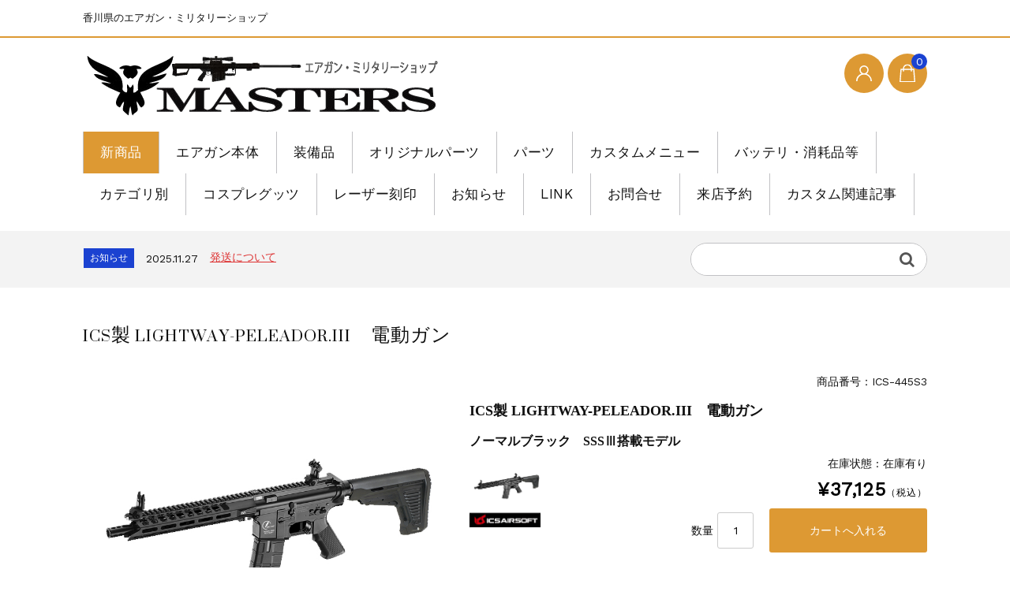

--- FILE ---
content_type: text/html; charset=UTF-8
request_url: https://www.masters-ec.com/2022/05/04/ics%E8%A3%BD-lightway-peleador-iii%E3%80%80%E9%9B%BB%E5%8B%95%E3%82%AC%E3%83%B3/
body_size: 33916
content:
<!DOCTYPE html>
<html dir="ltr" lang="ja" prefix="og: https://ogp.me/ns#">

	<head>
		<meta charset="UTF-8" />
		<meta name="viewport" content="width=device-width, user-scalable=no">
		<meta name="format-detection" content="telephone=no"/>
		<title>ICS製 LIGHTWAY-PELEADOR.III 電動ガン | エアガン・ミリタリーショップMASTERS EC</title>

		<!-- All in One SEO Pro 4.9.3 - aioseo.com -->
	<meta name="robots" content="max-image-preview:large" />
	<meta name="author" content="adminseisaku"/>
	<meta name="google-site-verification" content="fhZ8zsakB4r87Q5G6Za-41roDU3TKQntP3qU1-5_dZQ" />
	<link rel="canonical" href="https://www.masters-ec.com/2022/05/04/ics%e8%a3%bd-lightway-peleador-iii%e3%80%80%e9%9b%bb%e5%8b%95%e3%82%ac%e3%83%b3/" />
	<meta name="generator" content="All in One SEO Pro (AIOSEO) 4.9.3" />

		<!-- Google tag (gtag.js) -->
<script async src="https://www.googletagmanager.com/gtag/js?id=G-WT11ME8818"></script>
<script>
  window.dataLayer = window.dataLayer || [];
  function gtag(){dataLayer.push(arguments);}
  gtag('js', new Date());

  gtag('config', 'G-WT11ME8818');
</script>
<meta name='description' content='香川県の多様なメーカーを取り扱うミリタリーショップです。エアソフトガンから実物装備までなんでも揃えます。またカスタムも受けっております。'>
		<meta property="og:locale" content="ja_JP" />
		<meta property="og:site_name" content="エアガン・ミリタリーショップMASTERS EC | 香川県のエアガン・ミリタリーショップ" />
		<meta property="og:type" content="article" />
		<meta property="og:title" content="ICS製 LIGHTWAY-PELEADOR.III 電動ガン | エアガン・ミリタリーショップMASTERS EC" />
		<meta property="og:url" content="https://www.masters-ec.com/2022/05/04/ics%e8%a3%bd-lightway-peleador-iii%e3%80%80%e9%9b%bb%e5%8b%95%e3%82%ac%e3%83%b3/" />
		<meta property="og:image" content="https://www.masters-ec.com/wp-content/uploads/2022/04/ICS-445S3.jpg" />
		<meta property="og:image:secure_url" content="https://www.masters-ec.com/wp-content/uploads/2022/04/ICS-445S3.jpg" />
		<meta property="og:image:width" content="740" />
		<meta property="og:image:height" content="740" />
		<meta property="article:published_time" content="2022-05-04T05:24:34+00:00" />
		<meta property="article:modified_time" content="2022-05-06T04:26:16+00:00" />
		<meta property="article:publisher" content="https://www.facebook.com/masters-352113038255810" />
		<meta name="twitter:card" content="summary" />
		<meta name="twitter:site" content="@MastersMilitary" />
		<meta name="twitter:title" content="ICS製 LIGHTWAY-PELEADOR.III 電動ガン | エアガン・ミリタリーショップMASTERS EC" />
		<meta name="twitter:creator" content="@MastersMilitary" />
		<meta name="twitter:image" content="https://www.masters-ec.com/wp-content/uploads/2022/04/ICS-445S3.jpg" />
		<meta name="twitter:label1" content="投稿者" />
		<meta name="twitter:data1" content="adminseisaku" />
		<script type="application/ld+json" class="aioseo-schema">
			{"@context":"https:\/\/schema.org","@graph":[{"@type":"Article","@id":"https:\/\/www.masters-ec.com\/2022\/05\/04\/ics%e8%a3%bd-lightway-peleador-iii%e3%80%80%e9%9b%bb%e5%8b%95%e3%82%ac%e3%83%b3\/#article","name":"ICS\u88fd LIGHTWAY-PELEADOR.III \u96fb\u52d5\u30ac\u30f3 | \u30a8\u30a2\u30ac\u30f3\u30fb\u30df\u30ea\u30bf\u30ea\u30fc\u30b7\u30e7\u30c3\u30d7MASTERS EC","headline":"ICS\u88fd LIGHTWAY-PELEADOR.III\u3000\u96fb\u52d5\u30ac\u30f3","author":{"@id":"https:\/\/www.masters-ec.com\/author\/adminseisaku\/#author"},"publisher":{"@id":"https:\/\/www.masters-ec.com\/#organization"},"image":{"@type":"ImageObject","url":"https:\/\/www.masters-ec.com\/wp-content\/uploads\/2022\/04\/ICS-445S3.jpg","width":740,"height":740},"datePublished":"2022-05-04T14:24:34+09:00","dateModified":"2022-05-06T13:26:16+09:00","inLanguage":"ja","mainEntityOfPage":{"@id":"https:\/\/www.masters-ec.com\/2022\/05\/04\/ics%e8%a3%bd-lightway-peleador-iii%e3%80%80%e9%9b%bb%e5%8b%95%e3%82%ac%e3%83%b3\/#webpage"},"isPartOf":{"@id":"https:\/\/www.masters-ec.com\/2022\/05\/04\/ics%e8%a3%bd-lightway-peleador-iii%e3%80%80%e9%9b%bb%e5%8b%95%e3%82%ac%e3%83%b3\/#webpage"},"articleSection":"ICS, M4\u7cfb, \u30a2\u30b5\u30eb\u30c8\u30e9\u30a4\u30d5\u30eb, \u65b0\u5546\u54c1, \u96fb\u52d5\u30ac\u30f3"},{"@type":"BreadcrumbList","@id":"https:\/\/www.masters-ec.com\/2022\/05\/04\/ics%e8%a3%bd-lightway-peleador-iii%e3%80%80%e9%9b%bb%e5%8b%95%e3%82%ac%e3%83%b3\/#breadcrumblist","itemListElement":[{"@type":"ListItem","@id":"https:\/\/www.masters-ec.com#listItem","position":1,"name":"\u30db\u30fc\u30e0","item":"https:\/\/www.masters-ec.com","nextItem":{"@type":"ListItem","@id":"https:\/\/www.masters-ec.com\/category\/item\/#listItem","name":"\u5546\u54c1"}},{"@type":"ListItem","@id":"https:\/\/www.masters-ec.com\/category\/item\/#listItem","position":2,"name":"\u5546\u54c1","item":"https:\/\/www.masters-ec.com\/category\/item\/","nextItem":{"@type":"ListItem","@id":"https:\/\/www.masters-ec.com\/category\/item\/itemgenre\/#listItem","name":"\u5546\u54c1\u30b8\u30e3\u30f3\u30eb"},"previousItem":{"@type":"ListItem","@id":"https:\/\/www.masters-ec.com#listItem","name":"\u30db\u30fc\u30e0"}},{"@type":"ListItem","@id":"https:\/\/www.masters-ec.com\/category\/item\/itemgenre\/#listItem","position":3,"name":"\u5546\u54c1\u30b8\u30e3\u30f3\u30eb","item":"https:\/\/www.masters-ec.com\/category\/item\/itemgenre\/","nextItem":{"@type":"ListItem","@id":"https:\/\/www.masters-ec.com\/category\/item\/itemgenre\/main\/#listItem","name":"\u672c\u4f53"},"previousItem":{"@type":"ListItem","@id":"https:\/\/www.masters-ec.com\/category\/item\/#listItem","name":"\u5546\u54c1"}},{"@type":"ListItem","@id":"https:\/\/www.masters-ec.com\/category\/item\/itemgenre\/main\/#listItem","position":4,"name":"\u672c\u4f53","item":"https:\/\/www.masters-ec.com\/category\/item\/itemgenre\/main\/","nextItem":{"@type":"ListItem","@id":"https:\/\/www.masters-ec.com\/category\/item\/itemgenre\/main\/den\/#listItem","name":"\u96fb\u52d5\u30ac\u30f3"},"previousItem":{"@type":"ListItem","@id":"https:\/\/www.masters-ec.com\/category\/item\/itemgenre\/#listItem","name":"\u5546\u54c1\u30b8\u30e3\u30f3\u30eb"}},{"@type":"ListItem","@id":"https:\/\/www.masters-ec.com\/category\/item\/itemgenre\/main\/den\/#listItem","position":5,"name":"\u96fb\u52d5\u30ac\u30f3","item":"https:\/\/www.masters-ec.com\/category\/item\/itemgenre\/main\/den\/","nextItem":{"@type":"ListItem","@id":"https:\/\/www.masters-ec.com\/2022\/05\/04\/ics%e8%a3%bd-lightway-peleador-iii%e3%80%80%e9%9b%bb%e5%8b%95%e3%82%ac%e3%83%b3\/#listItem","name":"ICS\u88fd LIGHTWAY-PELEADOR.III\u3000\u96fb\u52d5\u30ac\u30f3"},"previousItem":{"@type":"ListItem","@id":"https:\/\/www.masters-ec.com\/category\/item\/itemgenre\/main\/#listItem","name":"\u672c\u4f53"}},{"@type":"ListItem","@id":"https:\/\/www.masters-ec.com\/2022\/05\/04\/ics%e8%a3%bd-lightway-peleador-iii%e3%80%80%e9%9b%bb%e5%8b%95%e3%82%ac%e3%83%b3\/#listItem","position":6,"name":"ICS\u88fd LIGHTWAY-PELEADOR.III\u3000\u96fb\u52d5\u30ac\u30f3","previousItem":{"@type":"ListItem","@id":"https:\/\/www.masters-ec.com\/category\/item\/itemgenre\/main\/den\/#listItem","name":"\u96fb\u52d5\u30ac\u30f3"}}]},{"@type":"Organization","@id":"https:\/\/www.masters-ec.com\/#organization","name":"MASTERS-MILITARY","description":"\u9999\u5ddd\u770c\u306e\u30a8\u30a2\u30ac\u30f3\u30fb\u30df\u30ea\u30bf\u30ea\u30fc\u30b7\u30e7\u30c3\u30d7\u30a8\u30a2\u30ac\u30f3\u3001\u30ac\u30b9\u30ac\u30f3\u3001 VFC\u3001G&amp;G\u3001ISC\u3001GHK\u3001\u5b9f\u7269\u3001Olight\u3001GBRS\u3001Helikon-tex\u3001HRT\u3001gatorz\u7b49\u69d8\u3005\u306a\u30e1\u30fc\u30ab\u30fc\u3092\u6271\u3063\u3066\u3044\u307e\u3059\u3002\u9999\u5ddd\u770c\u306e\u30df\u30ea\u30bf\u30ea\u30fc\u30b7\u30e7\u30c3\u30d7\u3068\u3057\u3066\u591a\u304f\u306e\u5546\u54c1\u3092\u53d6\u308a\u6271\u3063\u3066\u3044\u307e\u3059\u3002","url":"https:\/\/www.masters-ec.com\/","email":"info@masters.jp.net","telephone":"+81877853818","logo":{"@type":"ImageObject","url":"https:\/\/www.masters-ec.com\/wp-content\/uploads\/2021\/04\/ebb74fb8da52489074eaec2ac8cf8e30.jpg","@id":"https:\/\/www.masters-ec.com\/2022\/05\/04\/ics%e8%a3%bd-lightway-peleador-iii%e3%80%80%e9%9b%bb%e5%8b%95%e3%82%ac%e3%83%b3\/#organizationLogo","width":464,"height":94},"image":{"@id":"https:\/\/www.masters-ec.com\/2022\/05\/04\/ics%e8%a3%bd-lightway-peleador-iii%e3%80%80%e9%9b%bb%e5%8b%95%e3%82%ac%e3%83%b3\/#organizationLogo"},"sameAs":["https:\/\/www.facebook.com\/masters-352113038255810","https:\/\/x.com\/MastersMilitary","https:\/\/www.instagram.com\/ragnarokfield.airsoft\/","https:\/\/www.youtube.com\/channel\/UCLdwIzg5LqV3v16SG9HDEKA"],"address":{"@id":"https:\/\/www.masters-ec.com\/#postaladdress","@type":"PostalAddress","streetAddress":"65,","postalCode":"769-0311","addressLocality":"\u4ef2\u591a\u5ea6\u90e1\u307e\u3093\u306e\u3046\u753a\u8cb7\u7530","addressRegion":"\u9999\u5ddd\u770c"}},{"@type":"Person","@id":"https:\/\/www.masters-ec.com\/author\/adminseisaku\/#author","url":"https:\/\/www.masters-ec.com\/author\/adminseisaku\/","name":"adminseisaku","image":{"@type":"ImageObject","@id":"https:\/\/www.masters-ec.com\/2022\/05\/04\/ics%e8%a3%bd-lightway-peleador-iii%e3%80%80%e9%9b%bb%e5%8b%95%e3%82%ac%e3%83%b3\/#authorImage","url":"https:\/\/secure.gravatar.com\/avatar\/f7ec10a7eb8f938dd81db8739ede9783c86f545761728311c648c4531a0176ed?s=96&d=mm&r=g","width":96,"height":96,"caption":"adminseisaku"}},{"@type":"WebPage","@id":"https:\/\/www.masters-ec.com\/2022\/05\/04\/ics%e8%a3%bd-lightway-peleador-iii%e3%80%80%e9%9b%bb%e5%8b%95%e3%82%ac%e3%83%b3\/#webpage","url":"https:\/\/www.masters-ec.com\/2022\/05\/04\/ics%e8%a3%bd-lightway-peleador-iii%e3%80%80%e9%9b%bb%e5%8b%95%e3%82%ac%e3%83%b3\/","name":"ICS\u88fd LIGHTWAY-PELEADOR.III \u96fb\u52d5\u30ac\u30f3 | \u30a8\u30a2\u30ac\u30f3\u30fb\u30df\u30ea\u30bf\u30ea\u30fc\u30b7\u30e7\u30c3\u30d7MASTERS EC","inLanguage":"ja","isPartOf":{"@id":"https:\/\/www.masters-ec.com\/#website"},"breadcrumb":{"@id":"https:\/\/www.masters-ec.com\/2022\/05\/04\/ics%e8%a3%bd-lightway-peleador-iii%e3%80%80%e9%9b%bb%e5%8b%95%e3%82%ac%e3%83%b3\/#breadcrumblist"},"author":{"@id":"https:\/\/www.masters-ec.com\/author\/adminseisaku\/#author"},"creator":{"@id":"https:\/\/www.masters-ec.com\/author\/adminseisaku\/#author"},"image":{"@type":"ImageObject","url":"https:\/\/www.masters-ec.com\/wp-content\/uploads\/2022\/04\/ICS-445S3.jpg","@id":"https:\/\/www.masters-ec.com\/2022\/05\/04\/ics%e8%a3%bd-lightway-peleador-iii%e3%80%80%e9%9b%bb%e5%8b%95%e3%82%ac%e3%83%b3\/#mainImage","width":740,"height":740},"primaryImageOfPage":{"@id":"https:\/\/www.masters-ec.com\/2022\/05\/04\/ics%e8%a3%bd-lightway-peleador-iii%e3%80%80%e9%9b%bb%e5%8b%95%e3%82%ac%e3%83%b3\/#mainImage"},"datePublished":"2022-05-04T14:24:34+09:00","dateModified":"2022-05-06T13:26:16+09:00"},{"@type":"WebSite","@id":"https:\/\/www.masters-ec.com\/#website","url":"https:\/\/www.masters-ec.com\/","name":"\u30a8\u30a2\u30ac\u30f3\u30fb\u30df\u30ea\u30bf\u30ea\u30fc\u30b7\u30e7\u30c3\u30d7MASTERS-MILITARY","description":"\u9999\u5ddd\u770c\u306e\u30a8\u30a2\u30ac\u30f3\u30fb\u30df\u30ea\u30bf\u30ea\u30fc\u30b7\u30e7\u30c3\u30d7","inLanguage":"ja","publisher":{"@id":"https:\/\/www.masters-ec.com\/#organization"}}]}
		</script>
		<!-- All in One SEO Pro -->

<link rel='dns-prefetch' href='//fonts.googleapis.com' />
<link rel="alternate" type="application/rss+xml" title="エアガン・ミリタリーショップMASTERS EC &raquo; ICS製 LIGHTWAY-PELEADOR.III　電動ガン のコメントのフィード" href="https://www.masters-ec.com/2022/05/04/ics%e8%a3%bd-lightway-peleador-iii%e3%80%80%e9%9b%bb%e5%8b%95%e3%82%ac%e3%83%b3/feed/" />
		<!-- This site uses the Google Analytics by MonsterInsights plugin v9.10.1 - Using Analytics tracking - https://www.monsterinsights.com/ -->
							<script src="//www.googletagmanager.com/gtag/js?id=G-FWLC6FGXRY"  data-cfasync="false" data-wpfc-render="false" type="text/javascript" async></script>
			<script data-cfasync="false" data-wpfc-render="false" type="text/javascript">
				var mi_version = '9.10.1';
				var mi_track_user = true;
				var mi_no_track_reason = '';
								var MonsterInsightsDefaultLocations = {"page_location":"https:\/\/www.masters-ec.com\/2022\/05\/04\/ics%E8%A3%BD-lightway-peleador-iii%E3%80%80%E9%9B%BB%E5%8B%95%E3%82%AC%E3%83%B3\/"};
								if ( typeof MonsterInsightsPrivacyGuardFilter === 'function' ) {
					var MonsterInsightsLocations = (typeof MonsterInsightsExcludeQuery === 'object') ? MonsterInsightsPrivacyGuardFilter( MonsterInsightsExcludeQuery ) : MonsterInsightsPrivacyGuardFilter( MonsterInsightsDefaultLocations );
				} else {
					var MonsterInsightsLocations = (typeof MonsterInsightsExcludeQuery === 'object') ? MonsterInsightsExcludeQuery : MonsterInsightsDefaultLocations;
				}

								var disableStrs = [
										'ga-disable-G-FWLC6FGXRY',
									];

				/* Function to detect opted out users */
				function __gtagTrackerIsOptedOut() {
					for (var index = 0; index < disableStrs.length; index++) {
						if (document.cookie.indexOf(disableStrs[index] + '=true') > -1) {
							return true;
						}
					}

					return false;
				}

				/* Disable tracking if the opt-out cookie exists. */
				if (__gtagTrackerIsOptedOut()) {
					for (var index = 0; index < disableStrs.length; index++) {
						window[disableStrs[index]] = true;
					}
				}

				/* Opt-out function */
				function __gtagTrackerOptout() {
					for (var index = 0; index < disableStrs.length; index++) {
						document.cookie = disableStrs[index] + '=true; expires=Thu, 31 Dec 2099 23:59:59 UTC; path=/';
						window[disableStrs[index]] = true;
					}
				}

				if ('undefined' === typeof gaOptout) {
					function gaOptout() {
						__gtagTrackerOptout();
					}
				}
								window.dataLayer = window.dataLayer || [];

				window.MonsterInsightsDualTracker = {
					helpers: {},
					trackers: {},
				};
				if (mi_track_user) {
					function __gtagDataLayer() {
						dataLayer.push(arguments);
					}

					function __gtagTracker(type, name, parameters) {
						if (!parameters) {
							parameters = {};
						}

						if (parameters.send_to) {
							__gtagDataLayer.apply(null, arguments);
							return;
						}

						if (type === 'event') {
														parameters.send_to = monsterinsights_frontend.v4_id;
							var hookName = name;
							if (typeof parameters['event_category'] !== 'undefined') {
								hookName = parameters['event_category'] + ':' + name;
							}

							if (typeof MonsterInsightsDualTracker.trackers[hookName] !== 'undefined') {
								MonsterInsightsDualTracker.trackers[hookName](parameters);
							} else {
								__gtagDataLayer('event', name, parameters);
							}
							
						} else {
							__gtagDataLayer.apply(null, arguments);
						}
					}

					__gtagTracker('js', new Date());
					__gtagTracker('set', {
						'developer_id.dZGIzZG': true,
											});
					if ( MonsterInsightsLocations.page_location ) {
						__gtagTracker('set', MonsterInsightsLocations);
					}
										__gtagTracker('config', 'G-FWLC6FGXRY', {"forceSSL":"true","link_attribution":"true"} );
										window.gtag = __gtagTracker;										(function () {
						/* https://developers.google.com/analytics/devguides/collection/analyticsjs/ */
						/* ga and __gaTracker compatibility shim. */
						var noopfn = function () {
							return null;
						};
						var newtracker = function () {
							return new Tracker();
						};
						var Tracker = function () {
							return null;
						};
						var p = Tracker.prototype;
						p.get = noopfn;
						p.set = noopfn;
						p.send = function () {
							var args = Array.prototype.slice.call(arguments);
							args.unshift('send');
							__gaTracker.apply(null, args);
						};
						var __gaTracker = function () {
							var len = arguments.length;
							if (len === 0) {
								return;
							}
							var f = arguments[len - 1];
							if (typeof f !== 'object' || f === null || typeof f.hitCallback !== 'function') {
								if ('send' === arguments[0]) {
									var hitConverted, hitObject = false, action;
									if ('event' === arguments[1]) {
										if ('undefined' !== typeof arguments[3]) {
											hitObject = {
												'eventAction': arguments[3],
												'eventCategory': arguments[2],
												'eventLabel': arguments[4],
												'value': arguments[5] ? arguments[5] : 1,
											}
										}
									}
									if ('pageview' === arguments[1]) {
										if ('undefined' !== typeof arguments[2]) {
											hitObject = {
												'eventAction': 'page_view',
												'page_path': arguments[2],
											}
										}
									}
									if (typeof arguments[2] === 'object') {
										hitObject = arguments[2];
									}
									if (typeof arguments[5] === 'object') {
										Object.assign(hitObject, arguments[5]);
									}
									if ('undefined' !== typeof arguments[1].hitType) {
										hitObject = arguments[1];
										if ('pageview' === hitObject.hitType) {
											hitObject.eventAction = 'page_view';
										}
									}
									if (hitObject) {
										action = 'timing' === arguments[1].hitType ? 'timing_complete' : hitObject.eventAction;
										hitConverted = mapArgs(hitObject);
										__gtagTracker('event', action, hitConverted);
									}
								}
								return;
							}

							function mapArgs(args) {
								var arg, hit = {};
								var gaMap = {
									'eventCategory': 'event_category',
									'eventAction': 'event_action',
									'eventLabel': 'event_label',
									'eventValue': 'event_value',
									'nonInteraction': 'non_interaction',
									'timingCategory': 'event_category',
									'timingVar': 'name',
									'timingValue': 'value',
									'timingLabel': 'event_label',
									'page': 'page_path',
									'location': 'page_location',
									'title': 'page_title',
									'referrer' : 'page_referrer',
								};
								for (arg in args) {
																		if (!(!args.hasOwnProperty(arg) || !gaMap.hasOwnProperty(arg))) {
										hit[gaMap[arg]] = args[arg];
									} else {
										hit[arg] = args[arg];
									}
								}
								return hit;
							}

							try {
								f.hitCallback();
							} catch (ex) {
							}
						};
						__gaTracker.create = newtracker;
						__gaTracker.getByName = newtracker;
						__gaTracker.getAll = function () {
							return [];
						};
						__gaTracker.remove = noopfn;
						__gaTracker.loaded = true;
						window['__gaTracker'] = __gaTracker;
					})();
									} else {
										console.log("");
					(function () {
						function __gtagTracker() {
							return null;
						}

						window['__gtagTracker'] = __gtagTracker;
						window['gtag'] = __gtagTracker;
					})();
									}
			</script>
							<!-- / Google Analytics by MonsterInsights -->
				<!-- This site uses the Google Analytics by ExactMetrics plugin v8.10.2 - Using Analytics tracking - https://www.exactmetrics.com/ -->
							<script src="//www.googletagmanager.com/gtag/js?id=G-WT11ME8818"  data-cfasync="false" data-wpfc-render="false" type="text/javascript" async></script>
			<script data-cfasync="false" data-wpfc-render="false" type="text/javascript">
				var em_version = '8.10.2';
				var em_track_user = true;
				var em_no_track_reason = '';
								var ExactMetricsDefaultLocations = {"page_location":"https:\/\/www.masters-ec.com\/2022\/05\/04\/ics%E8%A3%BD-lightway-peleador-iii%E3%80%80%E9%9B%BB%E5%8B%95%E3%82%AC%E3%83%B3\/"};
								if ( typeof ExactMetricsPrivacyGuardFilter === 'function' ) {
					var ExactMetricsLocations = (typeof ExactMetricsExcludeQuery === 'object') ? ExactMetricsPrivacyGuardFilter( ExactMetricsExcludeQuery ) : ExactMetricsPrivacyGuardFilter( ExactMetricsDefaultLocations );
				} else {
					var ExactMetricsLocations = (typeof ExactMetricsExcludeQuery === 'object') ? ExactMetricsExcludeQuery : ExactMetricsDefaultLocations;
				}

								var disableStrs = [
										'ga-disable-G-WT11ME8818',
									];

				/* Function to detect opted out users */
				function __gtagTrackerIsOptedOut() {
					for (var index = 0; index < disableStrs.length; index++) {
						if (document.cookie.indexOf(disableStrs[index] + '=true') > -1) {
							return true;
						}
					}

					return false;
				}

				/* Disable tracking if the opt-out cookie exists. */
				if (__gtagTrackerIsOptedOut()) {
					for (var index = 0; index < disableStrs.length; index++) {
						window[disableStrs[index]] = true;
					}
				}

				/* Opt-out function */
				function __gtagTrackerOptout() {
					for (var index = 0; index < disableStrs.length; index++) {
						document.cookie = disableStrs[index] + '=true; expires=Thu, 31 Dec 2099 23:59:59 UTC; path=/';
						window[disableStrs[index]] = true;
					}
				}

				if ('undefined' === typeof gaOptout) {
					function gaOptout() {
						__gtagTrackerOptout();
					}
				}
								window.dataLayer = window.dataLayer || [];

				window.ExactMetricsDualTracker = {
					helpers: {},
					trackers: {},
				};
				if (em_track_user) {
					function __gtagDataLayer() {
						dataLayer.push(arguments);
					}

					function __gtagTracker(type, name, parameters) {
						if (!parameters) {
							parameters = {};
						}

						if (parameters.send_to) {
							__gtagDataLayer.apply(null, arguments);
							return;
						}

						if (type === 'event') {
														parameters.send_to = exactmetrics_frontend.v4_id;
							var hookName = name;
							if (typeof parameters['event_category'] !== 'undefined') {
								hookName = parameters['event_category'] + ':' + name;
							}

							if (typeof ExactMetricsDualTracker.trackers[hookName] !== 'undefined') {
								ExactMetricsDualTracker.trackers[hookName](parameters);
							} else {
								__gtagDataLayer('event', name, parameters);
							}
							
						} else {
							__gtagDataLayer.apply(null, arguments);
						}
					}

					__gtagTracker('js', new Date());
					__gtagTracker('set', {
						'developer_id.dNDMyYj': true,
											});
					if ( ExactMetricsLocations.page_location ) {
						__gtagTracker('set', ExactMetricsLocations);
					}
										__gtagTracker('config', 'G-WT11ME8818', {"forceSSL":"true","link_attribution":"true"} );
										window.gtag = __gtagTracker;										(function () {
						/* https://developers.google.com/analytics/devguides/collection/analyticsjs/ */
						/* ga and __gaTracker compatibility shim. */
						var noopfn = function () {
							return null;
						};
						var newtracker = function () {
							return new Tracker();
						};
						var Tracker = function () {
							return null;
						};
						var p = Tracker.prototype;
						p.get = noopfn;
						p.set = noopfn;
						p.send = function () {
							var args = Array.prototype.slice.call(arguments);
							args.unshift('send');
							__gaTracker.apply(null, args);
						};
						var __gaTracker = function () {
							var len = arguments.length;
							if (len === 0) {
								return;
							}
							var f = arguments[len - 1];
							if (typeof f !== 'object' || f === null || typeof f.hitCallback !== 'function') {
								if ('send' === arguments[0]) {
									var hitConverted, hitObject = false, action;
									if ('event' === arguments[1]) {
										if ('undefined' !== typeof arguments[3]) {
											hitObject = {
												'eventAction': arguments[3],
												'eventCategory': arguments[2],
												'eventLabel': arguments[4],
												'value': arguments[5] ? arguments[5] : 1,
											}
										}
									}
									if ('pageview' === arguments[1]) {
										if ('undefined' !== typeof arguments[2]) {
											hitObject = {
												'eventAction': 'page_view',
												'page_path': arguments[2],
											}
										}
									}
									if (typeof arguments[2] === 'object') {
										hitObject = arguments[2];
									}
									if (typeof arguments[5] === 'object') {
										Object.assign(hitObject, arguments[5]);
									}
									if ('undefined' !== typeof arguments[1].hitType) {
										hitObject = arguments[1];
										if ('pageview' === hitObject.hitType) {
											hitObject.eventAction = 'page_view';
										}
									}
									if (hitObject) {
										action = 'timing' === arguments[1].hitType ? 'timing_complete' : hitObject.eventAction;
										hitConverted = mapArgs(hitObject);
										__gtagTracker('event', action, hitConverted);
									}
								}
								return;
							}

							function mapArgs(args) {
								var arg, hit = {};
								var gaMap = {
									'eventCategory': 'event_category',
									'eventAction': 'event_action',
									'eventLabel': 'event_label',
									'eventValue': 'event_value',
									'nonInteraction': 'non_interaction',
									'timingCategory': 'event_category',
									'timingVar': 'name',
									'timingValue': 'value',
									'timingLabel': 'event_label',
									'page': 'page_path',
									'location': 'page_location',
									'title': 'page_title',
									'referrer' : 'page_referrer',
								};
								for (arg in args) {
																		if (!(!args.hasOwnProperty(arg) || !gaMap.hasOwnProperty(arg))) {
										hit[gaMap[arg]] = args[arg];
									} else {
										hit[arg] = args[arg];
									}
								}
								return hit;
							}

							try {
								f.hitCallback();
							} catch (ex) {
							}
						};
						__gaTracker.create = newtracker;
						__gaTracker.getByName = newtracker;
						__gaTracker.getAll = function () {
							return [];
						};
						__gaTracker.remove = noopfn;
						__gaTracker.loaded = true;
						window['__gaTracker'] = __gaTracker;
					})();
									} else {
										console.log("");
					(function () {
						function __gtagTracker() {
							return null;
						}

						window['__gtagTracker'] = __gtagTracker;
						window['gtag'] = __gtagTracker;
					})();
									}
			</script>
							<!-- / Google Analytics by ExactMetrics -->
		<script type="text/javascript">
/* <![CDATA[ */
window._wpemojiSettings = {"baseUrl":"https:\/\/s.w.org\/images\/core\/emoji\/16.0.1\/72x72\/","ext":".png","svgUrl":"https:\/\/s.w.org\/images\/core\/emoji\/16.0.1\/svg\/","svgExt":".svg","source":{"concatemoji":"https:\/\/www.masters-ec.com\/wp-includes\/js\/wp-emoji-release.min.js?ver=6.8.3"}};
/*! This file is auto-generated */
!function(s,n){var o,i,e;function c(e){try{var t={supportTests:e,timestamp:(new Date).valueOf()};sessionStorage.setItem(o,JSON.stringify(t))}catch(e){}}function p(e,t,n){e.clearRect(0,0,e.canvas.width,e.canvas.height),e.fillText(t,0,0);var t=new Uint32Array(e.getImageData(0,0,e.canvas.width,e.canvas.height).data),a=(e.clearRect(0,0,e.canvas.width,e.canvas.height),e.fillText(n,0,0),new Uint32Array(e.getImageData(0,0,e.canvas.width,e.canvas.height).data));return t.every(function(e,t){return e===a[t]})}function u(e,t){e.clearRect(0,0,e.canvas.width,e.canvas.height),e.fillText(t,0,0);for(var n=e.getImageData(16,16,1,1),a=0;a<n.data.length;a++)if(0!==n.data[a])return!1;return!0}function f(e,t,n,a){switch(t){case"flag":return n(e,"\ud83c\udff3\ufe0f\u200d\u26a7\ufe0f","\ud83c\udff3\ufe0f\u200b\u26a7\ufe0f")?!1:!n(e,"\ud83c\udde8\ud83c\uddf6","\ud83c\udde8\u200b\ud83c\uddf6")&&!n(e,"\ud83c\udff4\udb40\udc67\udb40\udc62\udb40\udc65\udb40\udc6e\udb40\udc67\udb40\udc7f","\ud83c\udff4\u200b\udb40\udc67\u200b\udb40\udc62\u200b\udb40\udc65\u200b\udb40\udc6e\u200b\udb40\udc67\u200b\udb40\udc7f");case"emoji":return!a(e,"\ud83e\udedf")}return!1}function g(e,t,n,a){var r="undefined"!=typeof WorkerGlobalScope&&self instanceof WorkerGlobalScope?new OffscreenCanvas(300,150):s.createElement("canvas"),o=r.getContext("2d",{willReadFrequently:!0}),i=(o.textBaseline="top",o.font="600 32px Arial",{});return e.forEach(function(e){i[e]=t(o,e,n,a)}),i}function t(e){var t=s.createElement("script");t.src=e,t.defer=!0,s.head.appendChild(t)}"undefined"!=typeof Promise&&(o="wpEmojiSettingsSupports",i=["flag","emoji"],n.supports={everything:!0,everythingExceptFlag:!0},e=new Promise(function(e){s.addEventListener("DOMContentLoaded",e,{once:!0})}),new Promise(function(t){var n=function(){try{var e=JSON.parse(sessionStorage.getItem(o));if("object"==typeof e&&"number"==typeof e.timestamp&&(new Date).valueOf()<e.timestamp+604800&&"object"==typeof e.supportTests)return e.supportTests}catch(e){}return null}();if(!n){if("undefined"!=typeof Worker&&"undefined"!=typeof OffscreenCanvas&&"undefined"!=typeof URL&&URL.createObjectURL&&"undefined"!=typeof Blob)try{var e="postMessage("+g.toString()+"("+[JSON.stringify(i),f.toString(),p.toString(),u.toString()].join(",")+"));",a=new Blob([e],{type:"text/javascript"}),r=new Worker(URL.createObjectURL(a),{name:"wpTestEmojiSupports"});return void(r.onmessage=function(e){c(n=e.data),r.terminate(),t(n)})}catch(e){}c(n=g(i,f,p,u))}t(n)}).then(function(e){for(var t in e)n.supports[t]=e[t],n.supports.everything=n.supports.everything&&n.supports[t],"flag"!==t&&(n.supports.everythingExceptFlag=n.supports.everythingExceptFlag&&n.supports[t]);n.supports.everythingExceptFlag=n.supports.everythingExceptFlag&&!n.supports.flag,n.DOMReady=!1,n.readyCallback=function(){n.DOMReady=!0}}).then(function(){return e}).then(function(){var e;n.supports.everything||(n.readyCallback(),(e=n.source||{}).concatemoji?t(e.concatemoji):e.wpemoji&&e.twemoji&&(t(e.twemoji),t(e.wpemoji)))}))}((window,document),window._wpemojiSettings);
/* ]]> */
</script>
<link rel='stylesheet' id='pt-cv-public-style-css' href='https://www.masters-ec.com/wp-content/plugins/content-views-query-and-display-post-page/public/assets/css/cv.css?ver=4.2.1' type='text/css' media='all' />
<link rel='stylesheet' id='sbr_styles-css' href='https://www.masters-ec.com/wp-content/plugins/reviews-feed/assets/css/sbr-styles.min.css?ver=2.1.1' type='text/css' media='all' />
<link rel='stylesheet' id='sbi_styles-css' href='https://www.masters-ec.com/wp-content/plugins/instagram-feed/css/sbi-styles.min.css?ver=6.10.0' type='text/css' media='all' />
<link rel='stylesheet' id='parent-style-css' href='https://www.masters-ec.com/wp-content/themes/welcart_basic/style.css?ver=6.8.3' type='text/css' media='all' />
<link rel='stylesheet' id='parent-welcart-style-css' href='https://www.masters-ec.com/wp-content/themes/welcart_basic/usces_cart.css?ver=1.0' type='text/css' media='all' />
<link rel='stylesheet' id='google-fonts-sans-css' href='https://fonts.googleapis.com/css?family=Suranna%7CWork+Sans&#038;ver=6.8.3' type='text/css' media='all' />
<link rel='stylesheet' id='slick-style-css' href='https://www.masters-ec.com/wp-content/themes/welcart_basic-beldad/assets/vendor/slick/slick.css?ver=1.0' type='text/css' media='all' />
<link rel='stylesheet' id='slick-theme-style-css' href='https://www.masters-ec.com/wp-content/themes/welcart_basic-beldad/assets/vendor/slick/slick-theme.css?ver=1.0' type='text/css' media='all' />
<style id='wp-emoji-styles-inline-css' type='text/css'>

	img.wp-smiley, img.emoji {
		display: inline !important;
		border: none !important;
		box-shadow: none !important;
		height: 1em !important;
		width: 1em !important;
		margin: 0 0.07em !important;
		vertical-align: -0.1em !important;
		background: none !important;
		padding: 0 !important;
	}
</style>
<link rel='stylesheet' id='wp-block-library-css' href='https://www.masters-ec.com/wp-includes/css/dist/block-library/style.min.css?ver=6.8.3' type='text/css' media='all' />
<style id='classic-theme-styles-inline-css' type='text/css'>
/*! This file is auto-generated */
.wp-block-button__link{color:#fff;background-color:#32373c;border-radius:9999px;box-shadow:none;text-decoration:none;padding:calc(.667em + 2px) calc(1.333em + 2px);font-size:1.125em}.wp-block-file__button{background:#32373c;color:#fff;text-decoration:none}
</style>
<link rel='stylesheet' id='aioseo/css/src/vue/standalone/blocks/table-of-contents/global.scss-css' href='https://www.masters-ec.com/wp-content/plugins/all-in-one-seo-pack-pro/dist/Pro/assets/css/table-of-contents/global.e90f6d47.css?ver=4.9.3' type='text/css' media='all' />
<link rel='stylesheet' id='aioseo/css/src/vue/standalone/blocks/pro/recipe/global.scss-css' href='https://www.masters-ec.com/wp-content/plugins/all-in-one-seo-pack-pro/dist/Pro/assets/css/recipe/global.67a3275f.css?ver=4.9.3' type='text/css' media='all' />
<link rel='stylesheet' id='aioseo/css/src/vue/standalone/blocks/pro/product/global.scss-css' href='https://www.masters-ec.com/wp-content/plugins/all-in-one-seo-pack-pro/dist/Pro/assets/css/product/global.61066cfb.css?ver=4.9.3' type='text/css' media='all' />
<link rel='stylesheet' id='aioseo-local-business/css/src/assets/scss/business-info.scss-css' href='https://www.masters-ec.com/wp-content/plugins/aioseo-local-business/dist/css/business-info.DlwHGRMe.css?ver=1.3.12' type='text/css' media='all' />
<link rel='stylesheet' id='aioseo-local-business/css/src/assets/scss/opening-hours.scss-css' href='https://www.masters-ec.com/wp-content/plugins/aioseo-local-business/dist/css/opening-hours.Bg1Edlf_.css?ver=1.3.12' type='text/css' media='all' />
<style id='global-styles-inline-css' type='text/css'>
:root{--wp--preset--aspect-ratio--square: 1;--wp--preset--aspect-ratio--4-3: 4/3;--wp--preset--aspect-ratio--3-4: 3/4;--wp--preset--aspect-ratio--3-2: 3/2;--wp--preset--aspect-ratio--2-3: 2/3;--wp--preset--aspect-ratio--16-9: 16/9;--wp--preset--aspect-ratio--9-16: 9/16;--wp--preset--color--black: #000000;--wp--preset--color--cyan-bluish-gray: #abb8c3;--wp--preset--color--white: #ffffff;--wp--preset--color--pale-pink: #f78da7;--wp--preset--color--vivid-red: #cf2e2e;--wp--preset--color--luminous-vivid-orange: #ff6900;--wp--preset--color--luminous-vivid-amber: #fcb900;--wp--preset--color--light-green-cyan: #7bdcb5;--wp--preset--color--vivid-green-cyan: #00d084;--wp--preset--color--pale-cyan-blue: #8ed1fc;--wp--preset--color--vivid-cyan-blue: #0693e3;--wp--preset--color--vivid-purple: #9b51e0;--wp--preset--gradient--vivid-cyan-blue-to-vivid-purple: linear-gradient(135deg,rgba(6,147,227,1) 0%,rgb(155,81,224) 100%);--wp--preset--gradient--light-green-cyan-to-vivid-green-cyan: linear-gradient(135deg,rgb(122,220,180) 0%,rgb(0,208,130) 100%);--wp--preset--gradient--luminous-vivid-amber-to-luminous-vivid-orange: linear-gradient(135deg,rgba(252,185,0,1) 0%,rgba(255,105,0,1) 100%);--wp--preset--gradient--luminous-vivid-orange-to-vivid-red: linear-gradient(135deg,rgba(255,105,0,1) 0%,rgb(207,46,46) 100%);--wp--preset--gradient--very-light-gray-to-cyan-bluish-gray: linear-gradient(135deg,rgb(238,238,238) 0%,rgb(169,184,195) 100%);--wp--preset--gradient--cool-to-warm-spectrum: linear-gradient(135deg,rgb(74,234,220) 0%,rgb(151,120,209) 20%,rgb(207,42,186) 40%,rgb(238,44,130) 60%,rgb(251,105,98) 80%,rgb(254,248,76) 100%);--wp--preset--gradient--blush-light-purple: linear-gradient(135deg,rgb(255,206,236) 0%,rgb(152,150,240) 100%);--wp--preset--gradient--blush-bordeaux: linear-gradient(135deg,rgb(254,205,165) 0%,rgb(254,45,45) 50%,rgb(107,0,62) 100%);--wp--preset--gradient--luminous-dusk: linear-gradient(135deg,rgb(255,203,112) 0%,rgb(199,81,192) 50%,rgb(65,88,208) 100%);--wp--preset--gradient--pale-ocean: linear-gradient(135deg,rgb(255,245,203) 0%,rgb(182,227,212) 50%,rgb(51,167,181) 100%);--wp--preset--gradient--electric-grass: linear-gradient(135deg,rgb(202,248,128) 0%,rgb(113,206,126) 100%);--wp--preset--gradient--midnight: linear-gradient(135deg,rgb(2,3,129) 0%,rgb(40,116,252) 100%);--wp--preset--font-size--small: 13px;--wp--preset--font-size--medium: 20px;--wp--preset--font-size--large: 36px;--wp--preset--font-size--x-large: 42px;--wp--preset--spacing--20: 0.44rem;--wp--preset--spacing--30: 0.67rem;--wp--preset--spacing--40: 1rem;--wp--preset--spacing--50: 1.5rem;--wp--preset--spacing--60: 2.25rem;--wp--preset--spacing--70: 3.38rem;--wp--preset--spacing--80: 5.06rem;--wp--preset--shadow--natural: 6px 6px 9px rgba(0, 0, 0, 0.2);--wp--preset--shadow--deep: 12px 12px 50px rgba(0, 0, 0, 0.4);--wp--preset--shadow--sharp: 6px 6px 0px rgba(0, 0, 0, 0.2);--wp--preset--shadow--outlined: 6px 6px 0px -3px rgba(255, 255, 255, 1), 6px 6px rgba(0, 0, 0, 1);--wp--preset--shadow--crisp: 6px 6px 0px rgba(0, 0, 0, 1);}:where(.is-layout-flex){gap: 0.5em;}:where(.is-layout-grid){gap: 0.5em;}body .is-layout-flex{display: flex;}.is-layout-flex{flex-wrap: wrap;align-items: center;}.is-layout-flex > :is(*, div){margin: 0;}body .is-layout-grid{display: grid;}.is-layout-grid > :is(*, div){margin: 0;}:where(.wp-block-columns.is-layout-flex){gap: 2em;}:where(.wp-block-columns.is-layout-grid){gap: 2em;}:where(.wp-block-post-template.is-layout-flex){gap: 1.25em;}:where(.wp-block-post-template.is-layout-grid){gap: 1.25em;}.has-black-color{color: var(--wp--preset--color--black) !important;}.has-cyan-bluish-gray-color{color: var(--wp--preset--color--cyan-bluish-gray) !important;}.has-white-color{color: var(--wp--preset--color--white) !important;}.has-pale-pink-color{color: var(--wp--preset--color--pale-pink) !important;}.has-vivid-red-color{color: var(--wp--preset--color--vivid-red) !important;}.has-luminous-vivid-orange-color{color: var(--wp--preset--color--luminous-vivid-orange) !important;}.has-luminous-vivid-amber-color{color: var(--wp--preset--color--luminous-vivid-amber) !important;}.has-light-green-cyan-color{color: var(--wp--preset--color--light-green-cyan) !important;}.has-vivid-green-cyan-color{color: var(--wp--preset--color--vivid-green-cyan) !important;}.has-pale-cyan-blue-color{color: var(--wp--preset--color--pale-cyan-blue) !important;}.has-vivid-cyan-blue-color{color: var(--wp--preset--color--vivid-cyan-blue) !important;}.has-vivid-purple-color{color: var(--wp--preset--color--vivid-purple) !important;}.has-black-background-color{background-color: var(--wp--preset--color--black) !important;}.has-cyan-bluish-gray-background-color{background-color: var(--wp--preset--color--cyan-bluish-gray) !important;}.has-white-background-color{background-color: var(--wp--preset--color--white) !important;}.has-pale-pink-background-color{background-color: var(--wp--preset--color--pale-pink) !important;}.has-vivid-red-background-color{background-color: var(--wp--preset--color--vivid-red) !important;}.has-luminous-vivid-orange-background-color{background-color: var(--wp--preset--color--luminous-vivid-orange) !important;}.has-luminous-vivid-amber-background-color{background-color: var(--wp--preset--color--luminous-vivid-amber) !important;}.has-light-green-cyan-background-color{background-color: var(--wp--preset--color--light-green-cyan) !important;}.has-vivid-green-cyan-background-color{background-color: var(--wp--preset--color--vivid-green-cyan) !important;}.has-pale-cyan-blue-background-color{background-color: var(--wp--preset--color--pale-cyan-blue) !important;}.has-vivid-cyan-blue-background-color{background-color: var(--wp--preset--color--vivid-cyan-blue) !important;}.has-vivid-purple-background-color{background-color: var(--wp--preset--color--vivid-purple) !important;}.has-black-border-color{border-color: var(--wp--preset--color--black) !important;}.has-cyan-bluish-gray-border-color{border-color: var(--wp--preset--color--cyan-bluish-gray) !important;}.has-white-border-color{border-color: var(--wp--preset--color--white) !important;}.has-pale-pink-border-color{border-color: var(--wp--preset--color--pale-pink) !important;}.has-vivid-red-border-color{border-color: var(--wp--preset--color--vivid-red) !important;}.has-luminous-vivid-orange-border-color{border-color: var(--wp--preset--color--luminous-vivid-orange) !important;}.has-luminous-vivid-amber-border-color{border-color: var(--wp--preset--color--luminous-vivid-amber) !important;}.has-light-green-cyan-border-color{border-color: var(--wp--preset--color--light-green-cyan) !important;}.has-vivid-green-cyan-border-color{border-color: var(--wp--preset--color--vivid-green-cyan) !important;}.has-pale-cyan-blue-border-color{border-color: var(--wp--preset--color--pale-cyan-blue) !important;}.has-vivid-cyan-blue-border-color{border-color: var(--wp--preset--color--vivid-cyan-blue) !important;}.has-vivid-purple-border-color{border-color: var(--wp--preset--color--vivid-purple) !important;}.has-vivid-cyan-blue-to-vivid-purple-gradient-background{background: var(--wp--preset--gradient--vivid-cyan-blue-to-vivid-purple) !important;}.has-light-green-cyan-to-vivid-green-cyan-gradient-background{background: var(--wp--preset--gradient--light-green-cyan-to-vivid-green-cyan) !important;}.has-luminous-vivid-amber-to-luminous-vivid-orange-gradient-background{background: var(--wp--preset--gradient--luminous-vivid-amber-to-luminous-vivid-orange) !important;}.has-luminous-vivid-orange-to-vivid-red-gradient-background{background: var(--wp--preset--gradient--luminous-vivid-orange-to-vivid-red) !important;}.has-very-light-gray-to-cyan-bluish-gray-gradient-background{background: var(--wp--preset--gradient--very-light-gray-to-cyan-bluish-gray) !important;}.has-cool-to-warm-spectrum-gradient-background{background: var(--wp--preset--gradient--cool-to-warm-spectrum) !important;}.has-blush-light-purple-gradient-background{background: var(--wp--preset--gradient--blush-light-purple) !important;}.has-blush-bordeaux-gradient-background{background: var(--wp--preset--gradient--blush-bordeaux) !important;}.has-luminous-dusk-gradient-background{background: var(--wp--preset--gradient--luminous-dusk) !important;}.has-pale-ocean-gradient-background{background: var(--wp--preset--gradient--pale-ocean) !important;}.has-electric-grass-gradient-background{background: var(--wp--preset--gradient--electric-grass) !important;}.has-midnight-gradient-background{background: var(--wp--preset--gradient--midnight) !important;}.has-small-font-size{font-size: var(--wp--preset--font-size--small) !important;}.has-medium-font-size{font-size: var(--wp--preset--font-size--medium) !important;}.has-large-font-size{font-size: var(--wp--preset--font-size--large) !important;}.has-x-large-font-size{font-size: var(--wp--preset--font-size--x-large) !important;}
:where(.wp-block-post-template.is-layout-flex){gap: 1.25em;}:where(.wp-block-post-template.is-layout-grid){gap: 1.25em;}
:where(.wp-block-columns.is-layout-flex){gap: 2em;}:where(.wp-block-columns.is-layout-grid){gap: 2em;}
:root :where(.wp-block-pullquote){font-size: 1.5em;line-height: 1.6;}
</style>
<link rel='stylesheet' id='comment-rating-field-plugin-css' href='https://www.masters-ec.com/wp-content/plugins/comment-rating-field-plugin/assets/css/frontend.css?ver=6.8.3' type='text/css' media='all' />
<link rel='stylesheet' id='contact-form-7-css' href='https://www.masters-ec.com/wp-content/plugins/contact-form-7/includes/css/styles.css?ver=6.1.4' type='text/css' media='all' />
<link rel='stylesheet' id='dashicons-css' href='https://www.masters-ec.com/wp-includes/css/dashicons.min.css?ver=6.8.3' type='text/css' media='all' />
<link rel='stylesheet' id='wc-basic-style-css' href='https://www.masters-ec.com/wp-content/themes/welcart_basic-beldad/style.css?ver=1.7.7' type='text/css' media='all' />
<link rel='stylesheet' id='font-awesome-css' href='https://www.masters-ec.com/wp-content/themes/welcart_basic/font-awesome/font-awesome.min.css?ver=1.0' type='text/css' media='all' />
<link rel='stylesheet' id='luminous-basic-css-css' href='https://www.masters-ec.com/wp-content/themes/welcart_basic/css/luminous-basic.css?ver=1.0' type='text/css' media='all' />
<link rel='stylesheet' id='newpost-catch-css' href='https://www.masters-ec.com/wp-content/plugins/newpost-catch/style.css?ver=6.8.3' type='text/css' media='all' />
<link rel='stylesheet' id='fancybox-css' href='https://www.masters-ec.com/wp-content/plugins/easy-fancybox/fancybox/1.5.4/jquery.fancybox.min.css?ver=6.8.3' type='text/css' media='screen' />
<link rel='stylesheet' id='usces_default_css-css' href='https://www.masters-ec.com/wp-content/plugins/usc-e-shop/css/usces_default.css?ver=2.11.26.2512161' type='text/css' media='all' />
<link rel='stylesheet' id='theme_cart_css-css' href='https://www.masters-ec.com/wp-content/themes/welcart_basic-beldad/usces_cart.css?ver=2.11.26.2512161' type='text/css' media='all' />
<link rel='stylesheet' id='jquery.lightbox.min.css-css' href='https://www.masters-ec.com/wp-content/plugins/wp-jquery-lightbox/lightboxes/wp-jquery-lightbox/styles/lightbox.min.css?ver=2.3.4' type='text/css' media='all' />
<link rel='stylesheet' id='jqlb-overrides-css' href='https://www.masters-ec.com/wp-content/plugins/wp-jquery-lightbox/lightboxes/wp-jquery-lightbox/styles/overrides.css?ver=2.3.4' type='text/css' media='all' />
<style id='jqlb-overrides-inline-css' type='text/css'>

			#outerImageContainer {
				box-shadow: 0 0 4px 2px rgba(0,0,0,.2);
			}
			#imageContainer{
				padding: 8px;
			}
			#imageDataContainer {
				box-shadow: none;
				z-index: auto;
			}
			#prevArrow,
			#nextArrow{
				background-color: #ffffff;
				color: #000000;
			}
</style>
<script type="text/javascript" src="https://www.masters-ec.com/wp-includes/js/jquery/jquery.min.js?ver=3.7.1" id="jquery-core-js"></script>
<script type="text/javascript" src="https://www.masters-ec.com/wp-includes/js/jquery/jquery-migrate.min.js?ver=3.4.1" id="jquery-migrate-js"></script>
<script type="text/javascript" src="https://www.masters-ec.com/wp-content/themes/welcart_basic-beldad/assets/js/wcct-loading.js?ver=1.0" id="wcct-loading-js-js"></script>
<script type="text/javascript" src="https://www.masters-ec.com/wp-content/themes/welcart_basic-beldad/assets/js/wcct-customized.js?ver=1.0" id="wcct-customized-js"></script>
<script type="text/javascript" src="https://www.masters-ec.com/wp-content/themes/welcart_basic-beldad/assets/vendor/slick/slick.min.js?ver=1.0" id="slick-js-js"></script>
<script type="text/javascript" src="https://www.masters-ec.com/wp-content/themes/welcart_basic-beldad/assets/js/wcct-slick.js?ver=1.0" id="wcct-slick-js-js"></script>
<script type="text/javascript" src="https://www.masters-ec.com/wp-content/plugins/google-analytics-for-wordpress/assets/js/frontend-gtag.min.js?ver=9.10.1" id="monsterinsights-frontend-script-js" async="async" data-wp-strategy="async"></script>
<script data-cfasync="false" data-wpfc-render="false" type="text/javascript" id='monsterinsights-frontend-script-js-extra'>/* <![CDATA[ */
var monsterinsights_frontend = {"js_events_tracking":"true","download_extensions":"doc,pdf,ppt,zip,xls,docx,pptx,xlsx","inbound_paths":"[{\"path\":\"\\\/go\\\/\",\"label\":\"affiliate\"},{\"path\":\"\\\/recommend\\\/\",\"label\":\"affiliate\"}]","home_url":"https:\/\/www.masters-ec.com","hash_tracking":"false","v4_id":"G-FWLC6FGXRY"};/* ]]> */
</script>
<script type="text/javascript" src="https://www.masters-ec.com/wp-content/plugins/google-analytics-dashboard-for-wp/assets/js/frontend-gtag.min.js?ver=8.10.2" id="exactmetrics-frontend-script-js" async="async" data-wp-strategy="async"></script>
<script data-cfasync="false" data-wpfc-render="false" type="text/javascript" id='exactmetrics-frontend-script-js-extra'>/* <![CDATA[ */
var exactmetrics_frontend = {"js_events_tracking":"true","download_extensions":"doc,pdf,ppt,zip,xls,docx,pptx,xlsx","inbound_paths":"[{\"path\":\"\\\/go\\\/\",\"label\":\"affiliate\"},{\"path\":\"\\\/recommend\\\/\",\"label\":\"affiliate\"}]","home_url":"https:\/\/www.masters-ec.com","hash_tracking":"false","v4_id":"G-WT11ME8818"};/* ]]> */
</script>
<script type="text/javascript" src="https://www.masters-ec.com/wp-content/themes/welcart_basic/js/front-customized.js?ver=1.0" id="wc-basic-js-js"></script>
<script type="text/javascript" id="pushengage-sdk-init-js-after">
/* <![CDATA[ */
console.error("You haven’t finished setting up your site with PushEngage. Please connect your account!!");
/* ]]> */
</script>
<link rel="https://api.w.org/" href="https://www.masters-ec.com/wp-json/" /><link rel="alternate" title="JSON" type="application/json" href="https://www.masters-ec.com/wp-json/wp/v2/posts/18853" /><link rel="EditURI" type="application/rsd+xml" title="RSD" href="https://www.masters-ec.com/xmlrpc.php?rsd" />
<meta name="generator" content="WordPress 6.8.3" />
<link rel='shortlink' href='https://www.masters-ec.com/?p=18853' />
<link rel="alternate" title="oEmbed (JSON)" type="application/json+oembed" href="https://www.masters-ec.com/wp-json/oembed/1.0/embed?url=https%3A%2F%2Fwww.masters-ec.com%2F2022%2F05%2F04%2Fics%25e8%25a3%25bd-lightway-peleador-iii%25e3%2580%2580%25e9%259b%25bb%25e5%258b%2595%25e3%2582%25ac%25e3%2583%25b3%2F" />
<link rel="alternate" title="oEmbed (XML)" type="text/xml+oembed" href="https://www.masters-ec.com/wp-json/oembed/1.0/embed?url=https%3A%2F%2Fwww.masters-ec.com%2F2022%2F05%2F04%2Fics%25e8%25a3%25bd-lightway-peleador-iii%25e3%2580%2580%25e9%259b%25bb%25e5%258b%2595%25e3%2582%25ac%25e3%2583%25b3%2F&#038;format=xml" />

<meta property="og:title" content="ICS製 LIGHTWAY-PELEADOR.III　電動ガン">
<meta property="og:type" content="product">
<meta property="og:description" content="ICS製 LIGHTWAY-PELEADOR.III　電動ガン">
<meta property="og:url" content="https://www.masters-ec.com/2022/05/04/ics%e8%a3%bd-lightway-peleador-iii%e3%80%80%e9%9b%bb%e5%8b%95%e3%82%ac%e3%83%b3/">
<meta property="og:image" content="https://www.masters-ec.com/wp-content/uploads/2022/04/ICS-445S3-150x150.jpg">
<meta property="og:site_name" content="エアガン・ミリタリーショップMASTERS EC">	<style type="text/css" media="all">.shortcode-star-rating{padding:0 0.5em;}.dashicons{font-size:20px;width:auto;height:auto;line-height:normal;text-decoration:inherit;vertical-align:middle;}.shortcode-star-rating [class^="dashicons dashicons-star-"]:before{color:#FCAE00;}.ssr-int{margin-left:0.2em;font-size:13px;vertical-align:middle;color:#333;}/*.shortcode-star-rating:before,.shortcode-star-rating:after{display: block;height:0;visibility:hidden;content:"\0020";}.shortcode-star-rating:after{clear:both;}*/</style>
	<link rel="icon" href="https://www.masters-ec.com/wp-content/uploads/2022/12/cropped-ebb74fb8da52489074eaec2ac8cf8e30-1-32x32.png" sizes="32x32" />
<link rel="icon" href="https://www.masters-ec.com/wp-content/uploads/2022/12/cropped-ebb74fb8da52489074eaec2ac8cf8e30-1-192x192.png" sizes="192x192" />
<link rel="apple-touch-icon" href="https://www.masters-ec.com/wp-content/uploads/2022/12/cropped-ebb74fb8da52489074eaec2ac8cf8e30-1-180x180.png" />
<meta name="msapplication-TileImage" content="https://www.masters-ec.com/wp-content/uploads/2022/12/cropped-ebb74fb8da52489074eaec2ac8cf8e30-1-270x270.png" />
<style type="text/css">div.rating-container.crfp-group-1 {min-height: 16px;}div.rating-container.crfp-group-1 span,div.rating-container.crfp-group-1 a {line-height: 16px;}div.rating-container.crfp-group-1 span.rating-always-on { width: 80px;height: 16px;background-image: url(https://www.masters-ec.com/wp-content/plugins/comment-rating-field-plugin//views/global/svg.php?svg=star&color=cccccc&size=16);}div.rating-container.crfp-group-1 span.crfp-rating {height: 16px;background-image: url(https://www.masters-ec.com/wp-content/plugins/comment-rating-field-plugin//views/global/svg.php?svg=star&color=f5c710&size=16);}div.rating-container.crfp-group-1 div.star-rating a {width: 16px;max-width: 16px;height: 16px;background-image: url(https://www.masters-ec.com/wp-content/plugins/comment-rating-field-plugin//views/global/svg.php?svg=star&color=cccccc&size=16);}p.crfp-group-1 div.star-rating {width: 16px;height: 16px;}p.crfp-group-1 div.star-rating a {width: 16px;max-width: 16px;height: 16px;background-image: url(https://www.masters-ec.com/wp-content/plugins/comment-rating-field-plugin//views/global/svg.php?svg=star&color=cccccc&size=16);}p.crfp-group-1 div.star-rating-hover a {background-image: url(https://www.masters-ec.com/wp-content/plugins/comment-rating-field-plugin//views/global/svg.php?svg=star&color=b43600&size=16);}p.crfp-group-1 div.star-rating-on a {background-image: url(https://www.masters-ec.com/wp-content/plugins/comment-rating-field-plugin//views/global/svg.php?svg=star&color=f5c710&size=16);}p.crfp-group-1 div.rating-cancel {width: 16px;height: 16px;}p.crfp-group-1 div.rating-cancel a {width: 16px;height: 16px;background-image: url(https://www.masters-ec.com/wp-content/plugins/comment-rating-field-plugin//views/global/svg.php?svg=delete&color=cccccc&size=16);}p.crfp-group-1 div.rating-cancel.star-rating-hover a {background-image: url(https://www.masters-ec.com/wp-content/plugins/comment-rating-field-plugin//views/global/svg.php?svg=delete&color=b43600&size=16);}div.rating-container.crfp-group-1 div.crfp-bar .bar {background-color: #cccccc;}div.rating-container.crfp-group-1 div.crfp-bar .bar .fill {background-color: #f5c710;}</style>		<style type="text/css" id="wp-custom-css">
			table.t05 {
    margin-top:-6px;
	border-collapse: separate;
    width: 100%;
	border-spacing: 0;
	text-align: center;
	/*line-height: 1.5;*/
	border-top: 0px solid #ccc;
	border-left: 0px solid #ccc;
}
table.t05 th {
	/*width: 10%;*/
	padding: 0px;
	font-weight: bold;
	vertical-align: middle; /*行のそろえ*/
	border-right: 0px solid #ccc;
	border-bottom: 0px solid #ccc;
	border-top: 0px solid #fff;
	border-left: 0px solid #fff;
	background: #F7F8E0;
    text-align: left;     /* 左寄せ(標準) */

}
table.t05 td {
	width: 25%;
	padding: 0px;
	vertical-align: middle;
	border-right: 0px solid #ccc;
	border-bottom: 0px solid #ccc;

}


table.t06 {
    margin-top:0px;
	border-collapse: separate;
    width: 95%;
	border-spacing: 0;
	text-align: left;
	/*line-height: 1.5;*/
	border-top: 1px solid #ccc;
	border-left: 1px solid #ccc;
}
table.t06 th {
	/*width: 10%;*/
	padding: 5px;
	font-weight: bold;
	vertical-align: middle; /*行のそろえ*/
	border-right: 1px solid #ccc;
	border-bottom: 1px solid #ccc;
	border-top: 1px solid #fff;
	border-left: 1x solid #fff;
	background: #E6E6E6;
    text-align: center;     /* 左寄せ(標準) */

}
table.t06 td {
	width: 70%;
	padding: 5px;
	vertical-align: middle;
	border-right: 1px solid #ccc;
	border-bottom: 1px solid #ccc;

}


table.t10 {
    margin-top:0px;
	border-collapse: separate;
    width: 100%;
	border-spacing: 0;
	text-align: left;
	/*line-height: 1.5;*/
	border-top: 0px solid #ccc;
	border-left: 0px solid #ccc;
}
table.t10 th {
	width: 700px;
	padding: 0px;
	font-weight: bold;
	vertical-align: middle; /*行のそろえ*/
	border: 1px solid #000;
	
	
    text-align: center;     /* 左寄せ(標準) */

}
table.t10 td {
	width: 1217px;
	padding: 0px;
	vertical-align: middle;
	border: 1px solid #000;


}  


/*----------TOP画像３分割--------*/
table.t15 {
    margin-top:15px;
	margin-bottom:15px;
	border-collapse: separate;
    width: 100%;
	border-spacing: 0;
	text-align: center;
	/*line-height: 1.5;*/
	border-top: 0px solid #ccc;
	border-left: 0px solid #ccc;
}
table.t15 th {
	/*width: 10%;*/
	padding: 0px;
	font-weight: bold;
	vertical-align: middle; /*行のそろえ*/
	border-right: 0px solid #ccc;
	border-bottom: 0px solid #ccc;
	border-top: 0px solid #fff;
	border-left: 0px solid #fff;
	background: #F7F8E0;
    text-align: left;     /* 左寄せ(標準) */

}
table.t15 td {
	width: 25%;
	padding: 0px;
	text-align: center;
color:#000;
	vertical-align: middle;
	border: 0px solid #ccc;
	

}

img.hh12 { border: 1px #000 solid;
margin:2px 0 2px 0;

 }


img.hh13 { 
  float: left;
  border: 1px #000 solid;
  margin:5px 5px 5px 0;
 
　　
 }	


img.hh14 { border: 1px #000 solid;
margin:0px 0 0px 0;

 }

img.hh15 { border: 1px #000 solid;
margin:2px 0 2px 0;

  
 }


img.hh16 { border: 1px #000 solid;
   float:left;
  margin: 0 5px 0 0;
 
margin:0px 0 0px 0;





  
  
	
	













}		</style>
				<meta name="google-site-verification" content="fhZ8zsakB4r87Q5G6Za-41roDU3TKQntP3qU1-5_dZQ" />
	</head>

		<body class="wp-singular post-template-default single single-post postid-18853 single-format-standard wp-theme-welcart_basic wp-child-theme-welcart_basic-beldad lang-ja metaslider-plugin">

		
						<div id="loader-bg">
					<div id="loader">
						<i class="fa fa-spinner fa-pulse animated"></i>
						<p>Now Loading...</p>
					</div>
				</div>
				
		<div class="site">

			<header id="masthead" class="site-header" role="banner">
				<div class="inner">
											<div class="top">
							<p class="site-description">香川県のエアガン・ミリタリーショップ</p>
						</div><!-- .top -->
					
					<div class="bottom cf">

						<div class="column1070">

														<div class="site-title">
								<a href="https://www.masters-ec.com/" title="エアガン・ミリタリーショップMASTERS EC" rel="home">
																			<img src="https://www.masters-ec.com/wp-content/uploads/2022/12/ebb74fb8da52489074eaec2ac8cf8e30.png" alt="エアガン・ミリタリーショップMASTERS EC">
																	</a>
							</div>

							
								<div class="cf h-column">

																			<div class="incart list">
											<div class="iconbtn">
												<a href="https://www.masters-ec.com/usces-cart/"><img src="https://www.masters-ec.com/wp-content/themes/welcart_basic-beldad/assets/images/bag.svg" alt="bag"><span class="total-quant" />0</span></a>
											</div>
										</div><!-- .incart -->
																			<div class="membership list">

											<div class="iconbtn"><img src="https://www.masters-ec.com/wp-content/themes/welcart_basic-beldad/assets/images/user.svg" alt="user" /></div>

											<div class="over">
												<div class="over-inner">

													<div class="close"><img src="https://www.masters-ec.com/wp-content/themes/welcart_basic-beldad/assets/images/close.svg" alt="close" /></div>

													<ul class="cf">
																																											<li>ゲスト</li>
															<li><a href="https://www.masters-ec.com/usces-member/?usces_page=login" class="usces_login_a">ログイン</a></li>
															<li><a href="https://www.masters-ec.com/usces-member/?usces_page=newmember">新規会員登録</a></li>
																																									</ul>
												</div><!-- .over-inner -->
											</div>

										</div><!-- .membership -->
									
									<div class="menus list">

										<div class="iconbtn"><img src="https://www.masters-ec.com/wp-content/themes/welcart_basic-beldad/assets/images/menu.svg" alt="menu" /></div>

										<div id="mobile-menu" class="mobile-menu">

											<div class="close"><img src="https://www.masters-ec.com/wp-content/themes/welcart_basic-beldad/assets/images/close.svg" alt="close" /></div>

											<nav id="site-navigation" class="main-navigation cf" role="navigation">
												<div class="menu-global-container"><ul id="menu-global" class="menu"><li id="menu-item-1185" class="menu-item menu-item-type-taxonomy menu-item-object-category current-post-ancestor current-menu-parent current-post-parent menu-item-1185"><a href="https://www.masters-ec.com/category/item/itemnew/">新商品</a></li>
<li id="menu-item-1116" class="menu-item menu-item-type-taxonomy menu-item-object-category current-post-ancestor menu-item-has-children menu-item-1116"><a href="https://www.masters-ec.com/category/item/itemgenre/main/">エアガン本体</a>
<ul class="sub-menu">
	<li id="menu-item-20093" class="menu-item menu-item-type-taxonomy menu-item-object-category current-post-ancestor menu-item-has-children menu-item-20093"><a href="https://www.masters-ec.com/category/item/itemgenre/main/">本体</a>
	<ul class="sub-menu">
		<li id="menu-item-1119" class="menu-item menu-item-type-taxonomy menu-item-object-category current-post-ancestor current-menu-parent current-post-parent menu-item-1119"><a href="https://www.masters-ec.com/category/item/itemgenre/main/den/">電動ガン</a></li>
		<li id="menu-item-1118" class="menu-item menu-item-type-taxonomy menu-item-object-category menu-item-1118"><a href="https://www.masters-ec.com/category/item/itemgenre/main/gas/">ガスガン</a></li>
		<li id="menu-item-3114" class="menu-item menu-item-type-taxonomy menu-item-object-category menu-item-3114"><a href="https://www.masters-ec.com/category/item/itemgenre/main/co2-gun/">Co2ガン</a></li>
		<li id="menu-item-1117" class="menu-item menu-item-type-taxonomy menu-item-object-category menu-item-1117"><a href="https://www.masters-ec.com/category/item/itemgenre/main/air/">エアーコッキング</a></li>
		<li id="menu-item-19547" class="menu-item menu-item-type-taxonomy menu-item-object-category menu-item-19547"><a href="https://www.masters-ec.com/category/item/itemgenre/main/modelgun/">モデルガン</a></li>
		<li id="menu-item-1502" class="menu-item menu-item-type-taxonomy menu-item-object-category menu-item-1502"><a href="https://www.masters-ec.com/category/item/custom-gun/">カスタム銃</a></li>
	</ul>
</li>
</ul>
</li>
<li id="menu-item-1120" class="menu-item menu-item-type-taxonomy menu-item-object-category menu-item-has-children menu-item-1120"><a href="https://www.masters-ec.com/category/item/itemgenre/soubi/">装備品</a>
<ul class="sub-menu">
	<li id="menu-item-1100" class="menu-item menu-item-type-taxonomy menu-item-object-category menu-item-has-children menu-item-1100"><a href="https://www.masters-ec.com/category/item/itemgenre/parts/den-o/">外部装備</a>
	<ul class="sub-menu">
		<li id="menu-item-4256" class="menu-item menu-item-type-taxonomy menu-item-object-category menu-item-4256"><a href="https://www.masters-ec.com/category/item/itemgenre/parts/den-o/handguard/">ハンドガード</a></li>
		<li id="menu-item-4255" class="menu-item menu-item-type-taxonomy menu-item-object-category menu-item-4255"><a href="https://www.masters-ec.com/category/item/itemgenre/parts/den-o/trigger/">トリガー</a></li>
		<li id="menu-item-4254" class="menu-item menu-item-type-taxonomy menu-item-object-category menu-item-4254"><a href="https://www.masters-ec.com/category/item/itemgenre/parts/den-o/grip/">グリップ</a></li>
		<li id="menu-item-4253" class="menu-item menu-item-type-taxonomy menu-item-object-category menu-item-4253"><a href="https://www.masters-ec.com/category/item/itemgenre/parts/den-o/receiver/">レシーバー</a></li>
		<li id="menu-item-4539" class="menu-item menu-item-type-taxonomy menu-item-object-category menu-item-4539"><a href="https://www.masters-ec.com/category/item/itemgenre/parts/den-o/stock/">ストック</a></li>
		<li id="menu-item-17749" class="menu-item menu-item-type-taxonomy menu-item-object-category menu-item-17749"><a href="https://www.masters-ec.com/category/item/itemgenre/parts/den-o/outer/">アウターバレル</a></li>
		<li id="menu-item-1542" class="menu-item menu-item-type-taxonomy menu-item-object-category menu-item-1542"><a href="https://www.masters-ec.com/category/item/itemgenre/parts/den-o/grip/">グリップ</a></li>
		<li id="menu-item-1544" class="menu-item menu-item-type-taxonomy menu-item-object-category menu-item-has-children menu-item-1544"><a href="https://www.masters-ec.com/category/item/itemgenre/soubi/accessory/suppressor/">サプレッサー・ハイダー</a>
		<ul class="sub-menu">
			<li id="menu-item-18164" class="menu-item menu-item-type-taxonomy menu-item-object-category menu-item-18164"><a href="https://www.masters-ec.com/category/item/itemgenre/soubi/accessory/suppressor/tracer/">トレーサー</a></li>
		</ul>
</li>
		<li id="menu-item-1548" class="menu-item menu-item-type-taxonomy menu-item-object-category menu-item-1548"><a href="https://www.masters-ec.com/category/item/itemgenre/soubi/accessory/mount/">マウント</a></li>
		<li id="menu-item-1546" class="menu-item menu-item-type-taxonomy menu-item-object-category menu-item-1546"><a href="https://www.masters-ec.com/category/item/itemgenre/soubi/accessory/sling/">スリング</a></li>
	</ul>
</li>
	<li id="menu-item-15669" class="menu-item menu-item-type-taxonomy menu-item-object-category menu-item-has-children menu-item-15669"><a href="https://www.masters-ec.com/category/item/gg2/">グッツ</a>
	<ul class="sub-menu">
		<li id="menu-item-22467" class="menu-item menu-item-type-taxonomy menu-item-object-category menu-item-22467"><a href="https://www.masters-ec.com/category/item/laser/">レーザー刻印</a></li>
	</ul>
</li>
	<li id="menu-item-19137" class="menu-item menu-item-type-taxonomy menu-item-object-category menu-item-19137"><a href="https://www.masters-ec.com/category/item/back/">バック・バックパック</a></li>
	<li id="menu-item-16409" class="menu-item menu-item-type-taxonomy menu-item-object-category menu-item-16409"><a href="https://www.masters-ec.com/category/item/itemgenre/ww/">ワッペン</a></li>
	<li id="menu-item-1543" class="menu-item menu-item-type-taxonomy menu-item-object-category menu-item-1543"><a href="https://www.masters-ec.com/category/item/itemgenre/soubi/accessory/subweapon/">サブウエポン</a></li>
	<li id="menu-item-1122" class="menu-item menu-item-type-taxonomy menu-item-object-category menu-item-has-children menu-item-1122"><a href="https://www.masters-ec.com/category/item/itemgenre/soubi/accessory/">アクセサリー</a>
	<ul class="sub-menu">
		<li id="menu-item-1541" class="menu-item menu-item-type-taxonomy menu-item-object-category menu-item-has-children menu-item-1541"><a href="https://www.masters-ec.com/category/item/itemgenre/soubi/accessory/kougaku/">光学機器</a>
		<ul class="sub-menu">
			<li id="menu-item-3119" class="menu-item menu-item-type-taxonomy menu-item-object-category menu-item-3119"><a href="https://www.masters-ec.com/category/item/itemgenre/soubi/accessory/kougaku/scope-kougaku/">スコープ</a></li>
			<li id="menu-item-3120" class="menu-item menu-item-type-taxonomy menu-item-object-category menu-item-3120"><a href="https://www.masters-ec.com/category/item/itemgenre/soubi/accessory/kougaku/daf1/">ダットサイト</a></li>
			<li id="menu-item-7584" class="menu-item menu-item-type-taxonomy menu-item-object-category menu-item-7584"><a href="https://www.masters-ec.com/category/item/itemgenre/soubi/accessory/kougaku/horo/">ホロサイト</a></li>
			<li id="menu-item-3121" class="menu-item menu-item-type-taxonomy menu-item-object-category menu-item-3121"><a href="https://www.masters-ec.com/category/item/itemgenre/soubi/accessory/kougaku/fr1/">フラッシュライト</a></li>
			<li id="menu-item-24129" class="menu-item menu-item-type-taxonomy menu-item-object-category menu-item-24129"><a href="https://www.masters-ec.com/category/item/itemgenre/soubi/accessory/kougaku/laserdevice/">レーザーデバイス</a></li>
		</ul>
</li>
	</ul>
</li>
	<li id="menu-item-1121" class="menu-item menu-item-type-taxonomy menu-item-object-category menu-item-has-children menu-item-1121"><a href="https://www.masters-ec.com/category/item/itemgenre/soubi/ss2/">アーマー・ベスト</a>
	<ul class="sub-menu">
		<li id="menu-item-4092" class="menu-item menu-item-type-taxonomy menu-item-object-category menu-item-4092"><a href="https://www.masters-ec.com/category/item/itemgenre/soubi/ss2/armor/">アーマー</a></li>
		<li id="menu-item-4094" class="menu-item menu-item-type-taxonomy menu-item-object-category menu-item-4094"><a href="https://www.masters-ec.com/category/item/itemgenre/soubi/ss2/best/">ベスト</a></li>
		<li id="menu-item-4093" class="menu-item menu-item-type-taxonomy menu-item-object-category menu-item-4093"><a href="https://www.masters-ec.com/category/item/itemgenre/soubi/ss2/rig/">チェストリグ</a></li>
	</ul>
</li>
	<li id="menu-item-21991" class="menu-item menu-item-type-taxonomy menu-item-object-category menu-item-21991"><a href="https://www.masters-ec.com/category/item/jacket/">ジャケット・ジャンバー</a></li>
	<li id="menu-item-1128" class="menu-item menu-item-type-taxonomy menu-item-object-category menu-item-has-children menu-item-1128"><a href="https://www.masters-ec.com/category/item/itemgenre/soubi/ss3/">戦闘服</a>
	<ul class="sub-menu">
		<li id="menu-item-16545" class="menu-item menu-item-type-taxonomy menu-item-object-category menu-item-16545"><a href="https://www.masters-ec.com/category/item/itemgenre/soubi/ss3/shirt-ss3/">シャツ</a></li>
		<li id="menu-item-16546" class="menu-item menu-item-type-taxonomy menu-item-object-category menu-item-16546"><a href="https://www.masters-ec.com/category/item/itemgenre/soubi/ss3/bottom/">ズボン</a></li>
	</ul>
</li>
	<li id="menu-item-1126" class="menu-item menu-item-type-taxonomy menu-item-object-category menu-item-1126"><a href="https://www.masters-ec.com/category/item/itemgenre/soubi/bh/">ベルト・ホルスター</a></li>
	<li id="menu-item-1124" class="menu-item menu-item-type-taxonomy menu-item-object-category menu-item-1124"><a href="https://www.masters-ec.com/category/item/itemgenre/soubi/ss1/">アイウェア・マスク</a></li>
	<li id="menu-item-1123" class="menu-item menu-item-type-taxonomy menu-item-object-category menu-item-1123"><a href="https://www.masters-ec.com/category/item/itemgenre/soubi/ss4/">グローブ・ブーツ</a></li>
	<li id="menu-item-3116" class="menu-item menu-item-type-taxonomy menu-item-object-category menu-item-3116"><a href="https://www.masters-ec.com/category/item/itemgenre/soubi/helmet/">ハット・ヘルメット</a></li>
	<li id="menu-item-1547" class="menu-item menu-item-type-taxonomy menu-item-object-category menu-item-1547"><a href="https://www.masters-ec.com/category/item/itemgenre/soubi/accessory/poach/">ポーチ</a></li>
	<li id="menu-item-3115" class="menu-item menu-item-type-taxonomy menu-item-object-category menu-item-3115"><a href="https://www.masters-ec.com/category/item/itemgenre/soubi/gun-xs/">ガンケース</a></li>
	<li id="menu-item-1127" class="menu-item menu-item-type-taxonomy menu-item-object-category menu-item-1127"><a href="https://www.masters-ec.com/category/item/itemgenre/soubi/magazine/">マガジン</a></li>
</ul>
</li>
<li id="menu-item-24171" class="menu-item menu-item-type-taxonomy menu-item-object-category menu-item-24171"><a href="https://www.masters-ec.com/category/item/original/">オリジナルパーツ</a></li>
<li id="menu-item-1096" class="menu-item menu-item-type-taxonomy menu-item-object-category menu-item-has-children menu-item-1096"><a href="https://www.masters-ec.com/category/item/itemgenre/parts/">パーツ</a>
<ul class="sub-menu">
	<li id="menu-item-23113" class="menu-item menu-item-type-taxonomy menu-item-object-category menu-item-23113"><a href="https://www.masters-ec.com/category/item/itemgenre/parts/g-gan-o/">ガスガン外部パーツ</a></li>
	<li id="menu-item-23114" class="menu-item menu-item-type-taxonomy menu-item-object-category menu-item-23114"><a href="https://www.masters-ec.com/category/item/itemgenre/parts/den-o/">外部パーツ</a></li>
	<li id="menu-item-8035" class="menu-item menu-item-type-taxonomy menu-item-object-category menu-item-8035"><a href="https://www.masters-ec.com/category/item/conversion/">コンバージョンキット</a></li>
	<li id="menu-item-1099" class="menu-item menu-item-type-taxonomy menu-item-object-category menu-item-has-children menu-item-1099"><a href="https://www.masters-ec.com/category/item/itemgenre/parts/denin/">電動ガン内部パーツ</a>
	<ul class="sub-menu">
		<li id="menu-item-4247" class="menu-item menu-item-type-taxonomy menu-item-object-category menu-item-4247"><a href="https://www.masters-ec.com/category/item/itemgenre/parts/denin/gear/">ギア系</a></li>
		<li id="menu-item-4249" class="menu-item menu-item-type-taxonomy menu-item-object-category menu-item-4249"><a href="https://www.masters-ec.com/category/item/itemgenre/parts/denin/chan/">チャンバー系</a></li>
		<li id="menu-item-4251" class="menu-item menu-item-type-taxonomy menu-item-object-category menu-item-4251"><a href="https://www.masters-ec.com/category/item/itemgenre/parts/denin/kyujaiki/">吸排気系</a></li>
		<li id="menu-item-4250" class="menu-item menu-item-type-taxonomy menu-item-object-category menu-item-4250"><a href="https://www.masters-ec.com/category/item/itemgenre/parts/denin/motor/">モーター</a></li>
		<li id="menu-item-4248" class="menu-item menu-item-type-taxonomy menu-item-object-category menu-item-4248"><a href="https://www.masters-ec.com/category/item/itemgenre/parts/denin/spring/">スプリング系</a></li>
		<li id="menu-item-10234" class="menu-item menu-item-type-taxonomy menu-item-object-category menu-item-10234"><a href="https://www.masters-ec.com/category/item/itemgenre/parts/denin/electronics/">電子パーツ</a></li>
		<li id="menu-item-20562" class="menu-item menu-item-type-taxonomy menu-item-object-category menu-item-20562"><a href="https://www.masters-ec.com/category/item/itemgenre/parts/external-source/">外部ソース</a></li>
	</ul>
</li>
	<li id="menu-item-1097" class="menu-item menu-item-type-taxonomy menu-item-object-category menu-item-1097"><a href="https://www.masters-ec.com/category/item/itemgenre/parts/g-gan-i/">ガスガン内部パーツ</a></li>
</ul>
</li>
<li id="menu-item-1455" class="menu-item menu-item-type-post_type menu-item-object-page menu-item-1455"><a href="https://www.masters-ec.com/custom2/">カスタムメニュー</a></li>
<li id="menu-item-2075" class="menu-item menu-item-type-custom menu-item-object-custom menu-item-has-children menu-item-2075"><a href="https://www.masters.jp.net/masters-ec/">バッテリ・消耗品等</a>
<ul class="sub-menu">
	<li id="menu-item-1184" class="menu-item menu-item-type-taxonomy menu-item-object-category menu-item-1184"><a href="https://www.masters-ec.com/category/item/itemreco/">お勧め商品</a></li>
	<li id="menu-item-1129" class="menu-item menu-item-type-taxonomy menu-item-object-category menu-item-has-children menu-item-1129"><a href="https://www.masters-ec.com/category/item/itemgenre/soubi/syou/">消耗品</a>
	<ul class="sub-menu">
		<li id="menu-item-3111" class="menu-item menu-item-type-taxonomy menu-item-object-category menu-item-3111"><a href="https://www.masters-ec.com/category/item/itemgenre/soubi/syou/bb/">BB弾</a></li>
		<li id="menu-item-3112" class="menu-item menu-item-type-taxonomy menu-item-object-category menu-item-3112"><a href="https://www.masters-ec.com/category/item/itemgenre/soubi/syou/co2-syou/">CO2カートリッジ</a></li>
		<li id="menu-item-3113" class="menu-item menu-item-type-taxonomy menu-item-object-category menu-item-3113"><a href="https://www.masters-ec.com/category/item/itemgenre/soubi/syou/gas-syou/">ガス</a></li>
	</ul>
</li>
	<li id="menu-item-1125" class="menu-item menu-item-type-taxonomy menu-item-object-category menu-item-has-children menu-item-1125"><a href="https://www.masters-ec.com/category/item/itemgenre/soubi/battery/">バッテリー関係</a>
	<ul class="sub-menu">
		<li id="menu-item-5248" class="menu-item menu-item-type-taxonomy menu-item-object-category menu-item-5248"><a href="https://www.masters-ec.com/category/item/itemgenre/soubi/battery/">バッテリー</a></li>
		<li id="menu-item-3117" class="menu-item menu-item-type-taxonomy menu-item-object-category menu-item-3117"><a href="https://www.masters-ec.com/category/item/itemgenre/soubi/accessory/batterycase/">バッテリーケース</a></li>
		<li id="menu-item-3118" class="menu-item menu-item-type-taxonomy menu-item-object-category menu-item-3118"><a href="https://www.masters-ec.com/category/item/itemgenre/soubi/accessory/jf1/">充電器</a></li>
	</ul>
</li>
	<li id="menu-item-7736" class="menu-item menu-item-type-taxonomy menu-item-object-category menu-item-7736"><a href="https://www.masters-ec.com/category/item/gg2/">グッツ</a></li>
	<li id="menu-item-1131" class="menu-item menu-item-type-taxonomy menu-item-object-category menu-item-1131"><a href="https://www.masters-ec.com/category/item/itemgenre/cyuuko/">中古品</a></li>
	<li id="menu-item-1091" class="menu-item menu-item-type-taxonomy menu-item-object-category menu-item-1091"><a href="https://www.masters-ec.com/category/item/itemgenre/ww/">ワッペン</a></li>
	<li id="menu-item-3795" class="menu-item menu-item-type-taxonomy menu-item-object-category menu-item-3795"><a href="https://www.masters-ec.com/category/item/tool/">ツール</a></li>
	<li id="menu-item-1130" class="menu-item menu-item-type-taxonomy menu-item-object-category menu-item-1130"><a href="https://www.masters-ec.com/category/item/itemgenre/syoku/">食品</a></li>
</ul>
</li>
<li id="menu-item-3122" class="menu-item menu-item-type-taxonomy menu-item-object-category current-post-ancestor menu-item-has-children menu-item-3122"><a href="https://www.masters-ec.com/category/item/system/">カテゴリ別</a>
<ul class="sub-menu">
	<li id="menu-item-20092" class="menu-item menu-item-type-taxonomy menu-item-object-category current-post-ancestor menu-item-has-children menu-item-20092"><a href="https://www.masters-ec.com/category/item/system/">系統別</a>
	<ul class="sub-menu">
		<li id="menu-item-3125" class="menu-item menu-item-type-taxonomy menu-item-object-category current-post-ancestor current-menu-parent current-post-parent menu-item-3125"><a href="https://www.masters-ec.com/category/item/system/m4/">M4系</a></li>
		<li id="menu-item-3124" class="menu-item menu-item-type-taxonomy menu-item-object-category menu-item-3124"><a href="https://www.masters-ec.com/category/item/system/g36/">G36系</a></li>
		<li id="menu-item-3123" class="menu-item menu-item-type-taxonomy menu-item-object-category menu-item-3123"><a href="https://www.masters-ec.com/category/item/system/ak/">AK系</a></li>
		<li id="menu-item-3126" class="menu-item menu-item-type-taxonomy menu-item-object-category menu-item-3126"><a href="https://www.masters-ec.com/category/item/system/masada/">MASADA系</a></li>
		<li id="menu-item-3128" class="menu-item menu-item-type-taxonomy menu-item-object-category menu-item-3128"><a href="https://www.masters-ec.com/category/item/system/scar/">SCAR系</a></li>
		<li id="menu-item-3143" class="menu-item menu-item-type-taxonomy menu-item-object-category menu-item-3143"><a href="https://www.masters-ec.com/category/item/system/bullpup/">ブルパップ系</a></li>
		<li id="menu-item-3140" class="menu-item menu-item-type-taxonomy menu-item-object-category menu-item-3140"><a href="https://www.masters-ec.com/category/item/system/sniper/">スナイパーライフル</a></li>
		<li id="menu-item-3141" class="menu-item menu-item-type-taxonomy menu-item-object-category menu-item-3141"><a href="https://www.masters-ec.com/category/item/system/battle/">バトルライフル</a></li>
		<li id="menu-item-3129" class="menu-item menu-item-type-taxonomy menu-item-object-category current-post-ancestor current-menu-parent current-post-parent menu-item-3129"><a href="https://www.masters-ec.com/category/item/system/assault/">アサルトライフル</a></li>
		<li id="menu-item-3127" class="menu-item menu-item-type-taxonomy menu-item-object-category menu-item-3127"><a href="https://www.masters-ec.com/category/item/system/pdw/">PDW</a></li>
		<li id="menu-item-3138" class="menu-item menu-item-type-taxonomy menu-item-object-category menu-item-3138"><a href="https://www.masters-ec.com/category/item/system/smg/">サブマシンガン</a></li>
		<li id="menu-item-3139" class="menu-item menu-item-type-taxonomy menu-item-object-category menu-item-3139"><a href="https://www.masters-ec.com/category/item/system/shot/">ショットガン</a></li>
		<li id="menu-item-3144" class="menu-item menu-item-type-taxonomy menu-item-object-category menu-item-3144"><a href="https://www.masters-ec.com/category/item/system/lmg/">分隊支援火器</a></li>
	</ul>
</li>
	<li id="menu-item-3142" class="menu-item menu-item-type-taxonomy menu-item-object-category menu-item-has-children menu-item-3142"><a href="https://www.masters-ec.com/category/item/system/hand/">ハンドガン</a>
	<ul class="sub-menu">
		<li id="menu-item-3132" class="menu-item menu-item-type-taxonomy menu-item-object-category menu-item-3132"><a href="https://www.masters-ec.com/category/item/system/hand/faba/">カバメント系</a></li>
		<li id="menu-item-3133" class="menu-item menu-item-type-taxonomy menu-item-object-category menu-item-3133"><a href="https://www.masters-ec.com/category/item/system/hand/guro/">グロック系</a></li>
		<li id="menu-item-3131" class="menu-item menu-item-type-taxonomy menu-item-object-category menu-item-3131"><a href="https://www.masters-ec.com/category/item/system/hand/mp/">M&amp;P系</a></li>
		<li id="menu-item-3135" class="menu-item menu-item-type-taxonomy menu-item-object-category menu-item-3135"><a href="https://www.masters-ec.com/category/item/system/hand/bll/">ベレッタ系</a></li>
		<li id="menu-item-3130" class="menu-item menu-item-type-taxonomy menu-item-object-category menu-item-3130"><a href="https://www.masters-ec.com/category/item/system/hand/cz/">CZ系</a></li>
		<li id="menu-item-3134" class="menu-item menu-item-type-taxonomy menu-item-object-category menu-item-3134"><a href="https://www.masters-ec.com/category/item/system/hand/soco/">ソーコム系</a></li>
		<li id="menu-item-3136" class="menu-item menu-item-type-taxonomy menu-item-object-category menu-item-3136"><a href="https://www.masters-ec.com/category/item/system/hand/ribo/">リボルバー系</a></li>
		<li id="menu-item-3137" class="menu-item menu-item-type-taxonomy menu-item-object-category menu-item-3137"><a href="https://www.masters-ec.com/category/item/system/hand/waru/">ワルサー系</a></li>
	</ul>
</li>
	<li id="menu-item-1101" class="menu-item menu-item-type-taxonomy menu-item-object-category current-post-ancestor menu-item-has-children menu-item-1101"><a href="https://www.masters-ec.com/category/item/itemgenre/maker/">メーカー別</a>
	<ul class="sub-menu">
		<li id="menu-item-3145" class="menu-item menu-item-type-taxonomy menu-item-object-category menu-item-3145"><a href="https://www.masters-ec.com/category/item/itemgenre/maker/ak-maker/">A&amp;K</a></li>
		<li id="menu-item-2528" class="menu-item menu-item-type-taxonomy menu-item-object-category menu-item-2528"><a href="https://www.masters-ec.com/category/item/itemgenre/maker/arrow-dynamics/">ARROW DYNAMICS</a></li>
		<li id="menu-item-3146" class="menu-item menu-item-type-taxonomy menu-item-object-category menu-item-3146"><a href="https://www.masters-ec.com/category/item/itemgenre/maker/aeg/">AEG</a></li>
		<li id="menu-item-1102" class="menu-item menu-item-type-taxonomy menu-item-object-category menu-item-1102"><a href="https://www.masters-ec.com/category/item/itemgenre/maker/aps/">APS</a></li>
		<li id="menu-item-3148" class="menu-item menu-item-type-taxonomy menu-item-object-category menu-item-3148"><a href="https://www.masters-ec.com/category/item/itemgenre/maker/asg/">ASG</a></li>
		<li id="menu-item-1103" class="menu-item menu-item-type-taxonomy menu-item-object-category menu-item-1103"><a href="https://www.masters-ec.com/category/item/itemgenre/maker/ares/">ARES</a></li>
		<li id="menu-item-1104" class="menu-item menu-item-type-taxonomy menu-item-object-category menu-item-1104"><a href="https://www.masters-ec.com/category/item/itemgenre/maker/bolt/">BOLT</a></li>
		<li id="menu-item-10680" class="menu-item menu-item-type-taxonomy menu-item-object-category menu-item-10680"><a href="https://www.masters-ec.com/category/item/itemgenre/maker/bell/">BELL</a></li>
		<li id="menu-item-5745" class="menu-item menu-item-type-taxonomy menu-item-object-category menu-item-5745"><a href="https://www.masters-ec.com/category/item/itemgenre/maker/classicarmy/">ClassicArmy</a></li>
		<li id="menu-item-3149" class="menu-item menu-item-type-taxonomy menu-item-object-category menu-item-3149"><a href="https://www.masters-ec.com/category/item/itemgenre/maker/cybergun/">CyberGun</a></li>
		<li id="menu-item-4257" class="menu-item menu-item-type-taxonomy menu-item-object-category menu-item-4257"><a href="https://www.masters-ec.com/category/item/itemgenre/maker/cyma/">CYMA</a></li>
		<li id="menu-item-3150" class="menu-item menu-item-type-taxonomy menu-item-object-category menu-item-3150"><a href="https://www.masters-ec.com/category/item/itemgenre/maker/el/">E&amp;L</a></li>
		<li id="menu-item-3997" class="menu-item menu-item-type-taxonomy menu-item-object-category menu-item-3997"><a href="https://www.masters-ec.com/category/item/itemgenre/maker/e6c/">E&amp;C</a></li>
		<li id="menu-item-3152" class="menu-item menu-item-type-taxonomy menu-item-object-category menu-item-3152"><a href="https://www.masters-ec.com/category/item/itemgenre/maker/et1/">ET-1</a></li>
		<li id="menu-item-3151" class="menu-item menu-item-type-taxonomy menu-item-object-category menu-item-3151"><a href="https://www.masters-ec.com/category/item/itemgenre/maker/emg/">EMG</a></li>
		<li id="menu-item-3153" class="menu-item menu-item-type-taxonomy menu-item-object-category menu-item-3153"><a href="https://www.masters-ec.com/category/item/itemgenre/maker/fma/">FMA</a></li>
		<li id="menu-item-1105" class="menu-item menu-item-type-taxonomy menu-item-object-category menu-item-1105"><a href="https://www.masters-ec.com/category/item/itemgenre/maker/gg/">G&amp;G</a></li>
		<li id="menu-item-5746" class="menu-item menu-item-type-taxonomy menu-item-object-category menu-item-5746"><a href="https://www.masters-ec.com/category/item/itemgenre/maker/golden-eagle/">GoldenEagle</a></li>
		<li id="menu-item-3154" class="menu-item menu-item-type-taxonomy menu-item-object-category menu-item-3154"><a href="https://www.masters-ec.com/category/item/itemgenre/maker/gp/">G&amp;P</a></li>
		<li id="menu-item-1106" class="menu-item menu-item-type-taxonomy menu-item-object-category menu-item-1106"><a href="https://www.masters-ec.com/category/item/itemgenre/maker/genesis/">GENESIS</a></li>
		<li id="menu-item-4620" class="menu-item menu-item-type-taxonomy menu-item-object-category menu-item-4620"><a href="https://www.masters-ec.com/category/item/itemgenre/maker/ghk/">GHK</a></li>
		<li id="menu-item-6016" class="menu-item menu-item-type-taxonomy menu-item-object-category menu-item-6016"><a href="https://www.masters-ec.com/category/item/itemgenre/maker/hephaestus/">Hephaestus</a></li>
		<li id="menu-item-1107" class="menu-item menu-item-type-taxonomy menu-item-object-category menu-item-1107"><a href="https://www.masters-ec.com/category/item/itemgenre/maker/hogwards/">Hogwards</a></li>
		<li id="menu-item-22267" class="menu-item menu-item-type-taxonomy menu-item-object-category menu-item-22267"><a href="https://www.masters-ec.com/category/item/itemgenre/maker/holosun/">HOLO SUN</a></li>
		<li id="menu-item-23754" class="menu-item menu-item-type-taxonomy menu-item-object-category menu-item-23754"><a href="https://www.masters-ec.com/category/item/itemgenre/maker/hrt/">HRT</a></li>
		<li id="menu-item-1108" class="menu-item menu-item-type-taxonomy menu-item-object-category current-post-ancestor current-menu-parent current-post-parent menu-item-1108"><a href="https://www.masters-ec.com/category/item/itemgenre/maker/ics/">ICS</a></li>
		<li id="menu-item-3998" class="menu-item menu-item-type-taxonomy menu-item-object-category menu-item-3998"><a href="https://www.masters-ec.com/category/item/itemgenre/maker/jg/">JG</a></li>
		<li id="menu-item-3155" class="menu-item menu-item-type-taxonomy menu-item-object-category menu-item-3155"><a href="https://www.masters-ec.com/category/item/itemgenre/maker/lct/">LCT</a></li>
		<li id="menu-item-16547" class="menu-item menu-item-type-taxonomy menu-item-object-category menu-item-16547"><a href="https://www.masters-ec.com/category/item/itemgenre/maker/lancer-tactical/">LANCER TACTICAL</a></li>
		<li id="menu-item-5514" class="menu-item menu-item-type-taxonomy menu-item-object-category menu-item-5514"><a href="https://www.masters-ec.com/category/item/itemgenre/maker/kingarms/">KingArms</a></li>
		<li id="menu-item-1109" class="menu-item menu-item-type-taxonomy menu-item-object-category menu-item-1109"><a href="https://www.masters-ec.com/category/item/itemgenre/maker/kj-works/">KJ WORKS</a></li>
		<li id="menu-item-5756" class="menu-item menu-item-type-taxonomy menu-item-object-category menu-item-5756"><a href="https://www.masters-ec.com/category/item/itemgenre/maker/matrix/">MATRIX</a></li>
		<li id="menu-item-22431" class="menu-item menu-item-type-taxonomy menu-item-object-category menu-item-22431"><a href="https://www.masters-ec.com/category/item/itemgenre/maker/olight/">OLIGHT</a></li>
		<li id="menu-item-1110" class="menu-item menu-item-type-taxonomy menu-item-object-category menu-item-1110"><a href="https://www.masters-ec.com/category/item/itemgenre/maker/s%e2%85%a1s/">SⅡS</a></li>
		<li id="menu-item-1111" class="menu-item menu-item-type-taxonomy menu-item-object-category menu-item-1111"><a href="https://www.masters-ec.com/category/item/itemgenre/maker/silverback/">Silverback</a></li>
		<li id="menu-item-16544" class="menu-item menu-item-type-taxonomy menu-item-object-category menu-item-16544"><a href="https://www.masters-ec.com/category/item/itemgenre/maker/specna-arms/">Specna Arms</a></li>
		<li id="menu-item-3157" class="menu-item menu-item-type-taxonomy menu-item-object-category menu-item-3157"><a href="https://www.masters-ec.com/category/item/itemgenre/maker/st/">S&amp;T</a></li>
		<li id="menu-item-17766" class="menu-item menu-item-type-taxonomy menu-item-object-category menu-item-17766"><a href="https://www.masters-ec.com/category/item/itemgenre/maker/snowwolf/">スノーウルフ</a></li>
		<li id="menu-item-3158" class="menu-item menu-item-type-taxonomy menu-item-object-category menu-item-3158"><a href="https://www.masters-ec.com/category/item/itemgenre/maker/saa/">SAA</a></li>
		<li id="menu-item-6017" class="menu-item menu-item-type-taxonomy menu-item-object-category menu-item-6017"><a href="https://www.masters-ec.com/category/item/itemgenre/maker/sru/">SRU</a></li>
		<li id="menu-item-3159" class="menu-item menu-item-type-taxonomy menu-item-object-category menu-item-3159"><a href="https://www.masters-ec.com/category/item/itemgenre/maker/s%e2%85%a1s/">SⅡS</a></li>
		<li id="menu-item-3160" class="menu-item menu-item-type-taxonomy menu-item-object-category menu-item-3160"><a href="https://www.masters-ec.com/category/item/itemgenre/maker/star/">STAR</a></li>
		<li id="menu-item-3156" class="menu-item menu-item-type-taxonomy menu-item-object-category menu-item-3156"><a href="https://www.masters-ec.com/category/item/itemgenre/maker/pps/">PPS</a></li>
		<li id="menu-item-6018" class="menu-item menu-item-type-taxonomy menu-item-object-category menu-item-6018"><a href="https://www.masters-ec.com/category/item/itemgenre/maker/umarex/">Umarex</a></li>
		<li id="menu-item-1112" class="menu-item menu-item-type-taxonomy menu-item-object-category menu-item-1112"><a href="https://www.masters-ec.com/category/item/itemgenre/maker/vfc/">VFC</a></li>
		<li id="menu-item-5689" class="menu-item menu-item-type-taxonomy menu-item-object-category menu-item-5689"><a href="https://www.masters-ec.com/category/item/itemgenre/maker/well/">WELL</a></li>
		<li id="menu-item-1113" class="menu-item menu-item-type-taxonomy menu-item-object-category menu-item-1113"><a href="https://www.masters-ec.com/category/item/itemgenre/maker/we/">WE</a></li>
		<li id="menu-item-1115" class="menu-item menu-item-type-taxonomy menu-item-object-category menu-item-1115"><a href="https://www.masters-ec.com/category/item/itemgenre/maker/maru/">東京マルイ</a></li>
		<li id="menu-item-20426" class="menu-item menu-item-type-taxonomy menu-item-object-category menu-item-20426"><a href="https://www.masters-ec.com/category/item/itemgenre/maker/helikon-tex/">HELIKON-TEX</a></li>
		<li id="menu-item-20427" class="menu-item menu-item-type-taxonomy menu-item-object-category menu-item-20427"><a href="https://www.masters-ec.com/category/item/itemgenre/maker/vortex/">VORTEX</a></li>
		<li id="menu-item-20433" class="menu-item menu-item-type-taxonomy menu-item-object-category menu-item-20433"><a href="https://www.masters-ec.com/category/item/itemgenre/maker/novelarms/">NOVEL ARMS</a></li>
		<li id="menu-item-24039" class="menu-item menu-item-type-taxonomy menu-item-object-category menu-item-24039"><a href="https://www.masters-ec.com/category/item/itemgenre/maker/eotech/">EOTECH</a></li>
		<li id="menu-item-24040" class="menu-item menu-item-type-taxonomy menu-item-object-category menu-item-24040"><a href="https://www.masters-ec.com/category/item/itemgenre/maker/aimpoint/">aimpoint</a></li>
		<li id="menu-item-24296" class="menu-item menu-item-type-taxonomy menu-item-object-category menu-item-24296"><a href="https://www.masters-ec.com/category/item/itemgenre/maker/gatorz/">GATORZ</a></li>
	</ul>
</li>
</ul>
</li>
<li id="menu-item-24044" class="menu-item menu-item-type-taxonomy menu-item-object-category menu-item-has-children menu-item-24044"><a href="https://www.masters-ec.com/category/item/cosplay/">コスプレグッツ</a>
<ul class="sub-menu">
	<li id="menu-item-24046" class="menu-item menu-item-type-taxonomy menu-item-object-category menu-item-24046"><a href="https://www.masters-ec.com/category/item/cosplay/shinonome/">東雲 氷</a></li>
	<li id="menu-item-24045" class="menu-item menu-item-type-taxonomy menu-item-object-category menu-item-24045"><a href="https://www.masters-ec.com/category/item/cosplay/ritoru/">りとる</a></li>
</ul>
</li>
<li id="menu-item-22230" class="menu-item menu-item-type-post_type menu-item-object-page menu-item-22230"><a href="https://www.masters-ec.com/laser/">レーザー刻印</a></li>
<li id="menu-item-2218" class="menu-item menu-item-type-taxonomy menu-item-object-category menu-item-has-children menu-item-2218"><a href="https://www.masters-ec.com/category/news/">お知らせ</a>
<ul class="sub-menu">
	<li id="menu-item-2084" class="menu-item menu-item-type-post_type menu-item-object-page menu-item-2084"><a href="https://www.masters-ec.com/movie/">動画一覧</a></li>
	<li id="menu-item-3871" class="menu-item menu-item-type-post_type menu-item-object-page menu-item-3871"><a href="https://www.masters-ec.com/tacticaltraining/">タクティカル・トレーニング動画</a></li>
	<li id="menu-item-14826" class="menu-item menu-item-type-post_type menu-item-object-page menu-item-14826"><a href="https://www.masters-ec.com/custom-2/">カスタム情報</a></li>
	<li id="menu-item-14813" class="menu-item menu-item-type-post_type menu-item-object-page menu-item-14813"><a href="https://www.masters-ec.com/blog/">ブログ</a></li>
	<li id="menu-item-14825" class="menu-item menu-item-type-post_type menu-item-object-page menu-item-14825"><a href="https://www.masters-ec.com/review/">レビュー情報</a></li>
	<li id="menu-item-9164" class="menu-item menu-item-type-taxonomy menu-item-object-category menu-item-9164"><a href="https://www.masters-ec.com/category/ta1/">店長の武器庫</a></li>
</ul>
</li>
<li id="menu-item-12152" class="menu-item menu-item-type-post_type menu-item-object-page menu-item-12152"><a href="https://www.masters-ec.com/link/">LINK</a></li>
<li id="menu-item-12151" class="menu-item menu-item-type-post_type menu-item-object-page menu-item-12151"><a href="https://www.masters-ec.com/%e3%81%8a%e5%95%8f%e3%81%84%e5%90%88%e3%82%8f%e3%81%9b/">お問合せ</a></li>
<li id="menu-item-21944" class="menu-item menu-item-type-post_type menu-item-object-page menu-item-21944"><a href="https://www.masters-ec.com/reserve/">来店予約</a></li>
<li id="menu-item-24621" class="menu-item menu-item-type-post_type menu-item-object-page menu-item-24621"><a href="https://www.masters-ec.com/custom-3/">カスタム関連記事</a></li>
</ul></div>											</nav><!-- #site-navigation -->

											
										</div><!-- .mobile-menu -->

										
									</div><!-- .menu -->

								</div><!-- .h-column -->
							
						</div><!-- .column1070 -->

					</div><!-- .bottom -->

				</div><!-- .inner -->
			</header>

			
					<div class="common-parts">
						<div class="column1070 cf">

							<div id="searchform" class="searchform">
								<form role="search" method="get" action="https://www.masters-ec.com/" >
		<div class="s-box">
			<input type="text" value="" name="s" id="head-s-text" class="search-text" />
			<input type="submit" id="head-s-submit" class="searchsubmit" value="&#xf002;" />
		</div>
	</form>							</div><!-- #searchform -->

																<div class="info-area">
										<div class="slider">
																							<div id="post-25289" class="cf">
													<div class="info-cat">お知らせ</div>
													<div class="info-date">2025.11.27</div>
													<div class="info-title">
														<a href="https://www.masters-ec.com/2025/11/27/%e7%99%ba%e9%80%81%e3%81%ab%e3%81%a4%e3%81%84%e3%81%a6/">
																															発送について																													</a>
													</div>
												</div>
																									<div id="post-25077" class="cf">
													<div class="info-cat">お知らせ</div>
													<div class="info-date">2025.8.29</div>
													<div class="info-title">
														<a href="https://www.masters-ec.com/2025/08/29/gmail%e3%81%94%e5%88%a9%e7%94%a8%e3%81%ae%e3%81%8a%e5%ae%a2%e6%a7%98%e3%81%b8/">
																															GMailご利用のお客様へ																													</a>
													</div>
												</div>
																									<div id="post-25053" class="cf">
													<div class="info-cat">お知らせ</div>
													<div class="info-date">2025.8.28</div>
													<div class="info-title">
														<a href="https://www.masters-ec.com/2025/08/28/%e3%81%a1%e3%82%87%e3%81%a3%e3%81%a8%e9%9d%a2%e7%99%bd%e3%81%84%e9%9b%bb%e5%8b%95416%e4%bf%ae%e7%90%86/">
																															ちょっと面白い電動416修理																													</a>
													</div>
												</div>
																									<div id="post-24885" class="cf">
													<div class="info-cat">お知らせ</div>
													<div class="info-date">2025.7.30</div>
													<div class="info-title">
														<a href="https://www.masters-ec.com/2025/07/30/linegroup%e3%82%92%e4%bd%9c%e3%82%8a%e3%81%be%e3%81%97%e3%81%9f%e3%80%82/">
																															LINEGROUPを作りました。																													</a>
													</div>
												</div>
																							</div><!-- .slider -->
									</div><!-- .info-area -->
															</div>
					</div>

					
						<div id="main" class="">

				<div class="site-content-wrap cf">


<div id="primary" class="site-content">
	<div id="content" role="main">

	
		<article class="post-18853 post type-post status-publish format-standard has-post-thumbnail category-ics category-m4 category-assault category-itemnew category-den" id="post-18853">

			<div class="item-header">
				<h1 class="item_page_title">ICS製 LIGHTWAY-PELEADOR.III　電動ガン</h1>
			</div><!-- .item-header -->

									
			<div class="itempage-wrap">

				<div id="itempage" class="cf">

					<div id="img-box">

						
						<div id="itemimg-main" class="itemimg">
							<div class="slider slider-for">
								<div>
									<a href="https://www.masters-ec.com/wp-content/uploads/2022/04/ICS-445S3.jpg" ><img width="600" height="600" src="https://www.masters-ec.com/wp-content/uploads/2022/04/ICS-445S3.jpg" class="attachment-600x600 size-600x600" alt="ICS-445S3" decoding="async" fetchpriority="high" srcset="https://www.masters-ec.com/wp-content/uploads/2022/04/ICS-445S3.jpg 740w, https://www.masters-ec.com/wp-content/uploads/2022/04/ICS-445S3-300x300.jpg 300w, https://www.masters-ec.com/wp-content/uploads/2022/04/ICS-445S3-150x150.jpg 150w, https://www.masters-ec.com/wp-content/uploads/2022/04/ICS-445S3-120x120.jpg 120w" sizes="(max-width: 600px) 100vw, 600px" /></a>
									
								</div>
															</div>
													</div><!-- #itemimg-main -->

						
					</div><!-- #img-box -->

					<div class="detail-box">

						<div class="upper cf">
																					<div class="itemcode">商品番号：ICS-445S3</div>
						</div><!-- .upper -->

						<h2 class="item-name">ICS製 LIGHTWAY-PELEADOR.III　電動ガン</h2>

					</div><!-- .detail-box -->

					<div class="item-info">

						
						<form action="https://www.masters-ec.com/usces-cart/" method="post">

															<div class="skuform">
																			<div class="skuname">ノーマルブラック　SSSⅢ搭載モデル</div>
									
									<div class="inner cf">

																				<div class="left">
											<div class="skuimg">
											<img width="300" height="300" src="https://www.masters-ec.com/wp-content/uploads/2022/04/ICS-445S3-300x300.jpg" class="attachment-300x300 size-300x300" alt="" decoding="async" srcset="https://www.masters-ec.com/wp-content/uploads/2022/04/ICS-445S3-300x300.jpg 300w, https://www.masters-ec.com/wp-content/uploads/2022/04/ICS-445S3-150x150.jpg 150w, https://www.masters-ec.com/wp-content/uploads/2022/04/ICS-445S3-120x120.jpg 120w, https://www.masters-ec.com/wp-content/uploads/2022/04/ICS-445S3.jpg 740w" sizes="(max-width: 300px) 100vw, 300px" />											</div>
										</div><!-- left -->
											
										<div class="right">

											
											
																							<div class="zaikostatus">在庫状態 : 在庫有り</div>
											
											<div class="field cf">

												
												<div class="field_price">
																										¥37,125<em class="tax">（税込）</em>												</div>
												
											</div><!-- .field -->

																							<div class="c-box">
													<span class="quantity">数量<input name="quant[18853][ICS-445S3]" type="text" id="quant[18853][ICS-445S3]" class="skuquantity" value="1" onKeyDown="if (event.keyCode == 13) {return false;}" /></span><span class="unit"></span>
													<span class="cart-button"><input name="zaikonum[18853][ICS-445S3]" type="hidden" id="zaikonum[18853][ICS-445S3]" value="2" />
<input name="zaiko[18853][ICS-445S3]" type="hidden" id="zaiko[18853][ICS-445S3]" value="0" />
<input name="gptekiyo[18853][ICS-445S3]" type="hidden" id="gptekiyo[18853][ICS-445S3]" value="0" />
<input name="skuPrice[18853][ICS-445S3]" type="hidden" id="skuPrice[18853][ICS-445S3]" value="37125" />
<input name="inCart[18853][ICS-445S3]" type="submit" id="inCart[18853][ICS-445S3]" class="skubutton" value="カートへ入れる" onclick="return uscesCart.intoCart( '18853','ICS-445S3' )" /><input name="usces_referer" type="hidden" value="/2022/05/04/ics%E8%A3%BD-lightway-peleador-iii%E3%80%80%E9%9B%BB%E5%8B%95%E3%82%AC%E3%83%B3/" />
</span>
												</div>
																						<div class="error_message"></div>

										</div><!-- .right -->

									</div><!-- .inner -->
								</div><!-- .skuform -->
							
													</form>
						
						<div class="item-description">
							<p>上下分割式メカボ採用(全モデル共通)<br />
MOSFETor新開発 SSS.III 電子トリガーシステム標準搭載<br />
・強化ポリマー製DAGGER6インチ MーLOK ハンドガード<br />
・新開発 SSS.III 電子トリガーシステム<br />
・スマートトリガー＆プリコッキング機能<br />
・スプリングリリース機能<br />
・コンペティションスタイルフラットトリガー<br />
・アルミ 6061 MASTER MOD シリンダーヘッド、ピストンヘッド、エアノズル他<br />
・EVO I 35000rpm ハイトルクモーター<br />
・全長：約 770-844mm<br />
・重量：約 2305g/2381g<br />
・装弾数：約300発(共通)/T型2Pコネクター</p>
						</div>

					</div><!-- .item-info -->

				</div><!-- #itempage -->
<div class='yarpp yarpp-related yarpp-related-shortcode yarpp-template-thumbnails'>
<!-- YARPP Thumbnails -->
<h3>気になる商品</h3>
<div class="yarpp-thumbnails-horizontal">
<a class='yarpp-thumbnail' rel='norewrite' href='https://www.masters-ec.com/2017/06/29/ics-cxp-uk1-s-bk-aeg-ebbjp-ver/' title='ICS CXP-UK1 S BK AEG (EBB/JP Ver.)'>
<img width="120" height="120" src="https://www.masters-ec.com/wp-content/uploads/2017/06/ics-264-120x120.jpg" class="attachment-yarpp-thumbnail size-yarpp-thumbnail wp-post-image" alt="" data-pin-nopin="true" decoding="async" loading="lazy" srcset="https://www.masters-ec.com/wp-content/uploads/2017/06/ics-264-120x120.jpg 120w, https://www.masters-ec.com/wp-content/uploads/2017/06/ics-264-150x150.jpg 150w" sizes="(max-width: 120px) 100vw, 120px" /><span class="yarpp-thumbnail-title">ICS CXP-UK1 S BK AEG (EBB/JP Ver.)</span></a>
<a class='yarpp-thumbnail' rel='norewrite' href='https://www.masters-ec.com/2017/06/29/ics-cxp-uk1-captain-bk-aegebbjp-ver/' title='ICS CXP-UK1 Captain BK AEG(EBB/JP Ver.)'>
<img width="120" height="120" src="https://www.masters-ec.com/wp-content/uploads/2017/06/ics-263-120x120.jpg" class="attachment-yarpp-thumbnail size-yarpp-thumbnail wp-post-image" alt="" data-pin-nopin="true" decoding="async" loading="lazy" srcset="https://www.masters-ec.com/wp-content/uploads/2017/06/ics-263-120x120.jpg 120w, https://www.masters-ec.com/wp-content/uploads/2017/06/ics-263-150x150.jpg 150w" sizes="(max-width: 120px) 100vw, 120px" /><span class="yarpp-thumbnail-title">ICS CXP-UK1 Captain BK AEG(EBB/JP Ver.)</span></a>
<a class='yarpp-thumbnail' rel='norewrite' href='https://www.masters-ec.com/2017/06/29/ics-cxp-uk1-combination-gearbox-version-bk-aegebbjp-ver/' title='ICS CXP-UK1 Combination Gearbox Version BK AEG(EBB/JP Ver.)'>
<img width="120" height="120" src="https://www.masters-ec.com/wp-content/uploads/2017/06/ics-264c-120x120.jpg" class="attachment-yarpp-thumbnail size-yarpp-thumbnail wp-post-image" alt="" data-pin-nopin="true" decoding="async" loading="lazy" srcset="https://www.masters-ec.com/wp-content/uploads/2017/06/ics-264c-120x120.jpg 120w, https://www.masters-ec.com/wp-content/uploads/2017/06/ics-264c-150x150.jpg 150w" sizes="(max-width: 120px) 100vw, 120px" /><span class="yarpp-thumbnail-title">ICS CXP-UK1 Combination Gearbox Version BK AEG(EBB/JP Ver.)</span></a>
<a class='yarpp-thumbnail' rel='norewrite' href='https://www.masters-ec.com/2017/08/26/9%e6%9c%88%e6%9c%ab%e5%85%a5%e8%8d%b7%e4%ba%88%e5%ae%9a%e3%80%91ics-mars-dmr-with-sss-aeg-bk/' title='ICS MARS DMR with SSS AEG BK'>
<img width="120" height="120" src="https://www.masters-ec.com/wp-content/uploads/2017/08/ics-303s3-2-120x120.jpg" class="attachment-yarpp-thumbnail size-yarpp-thumbnail wp-post-image" alt="" data-pin-nopin="true" decoding="async" loading="lazy" srcset="https://www.masters-ec.com/wp-content/uploads/2017/08/ics-303s3-2-120x120.jpg 120w, https://www.masters-ec.com/wp-content/uploads/2017/08/ics-303s3-2-150x150.jpg 150w" sizes="(max-width: 120px) 100vw, 120px" /><span class="yarpp-thumbnail-title">ICS MARS DMR with SSS AEG BK</span></a>
<a class='yarpp-thumbnail' rel='norewrite' href='https://www.masters-ec.com/2017/08/26/9%e6%9c%88%e6%9c%ab%e5%85%a5%e8%8d%b7%e4%ba%88%e5%ae%9a%e3%80%91ics-mars-komodo-with-sss-aeg-bk/' title='ICS MARS Komodo with SSS AEG BK'>
<img width="120" height="120" src="https://www.masters-ec.com/wp-content/uploads/2017/08/ics-300s3-2-120x120.jpg" class="attachment-yarpp-thumbnail size-yarpp-thumbnail wp-post-image" alt="" data-pin-nopin="true" decoding="async" loading="lazy" srcset="https://www.masters-ec.com/wp-content/uploads/2017/08/ics-300s3-2-120x120.jpg 120w, https://www.masters-ec.com/wp-content/uploads/2017/08/ics-300s3-2-150x150.jpg 150w" sizes="(max-width: 120px) 100vw, 120px" /><span class="yarpp-thumbnail-title">ICS MARS Komodo with SSS AEG BK</span></a>
<a class='yarpp-thumbnail' rel='norewrite' href='https://www.masters-ec.com/2018/03/10/ics-cxp-hog-tan-aeg-%e3%83%aa%e3%82%a2%e9%85%8d%e7%b7%9a-ebbjp-ver/' title='ICS CXP-HOG TAN AEG リア配線 (EBB/JP Ver.)'>
<img width="120" height="120" src="https://www.masters-ec.com/wp-content/uploads/2018/03/imt-271-1-2-120x120.jpg" class="attachment-yarpp-thumbnail size-yarpp-thumbnail wp-post-image" alt="" data-pin-nopin="true" decoding="async" loading="lazy" srcset="https://www.masters-ec.com/wp-content/uploads/2018/03/imt-271-1-2-120x120.jpg 120w, https://www.masters-ec.com/wp-content/uploads/2018/03/imt-271-1-2-150x150.jpg 150w" sizes="(max-width: 120px) 100vw, 120px" /><span class="yarpp-thumbnail-title">ICS CXP-HOG TAN AEG リア配線 (EBB/JP Ver.)</span></a>
<a class='yarpp-thumbnail' rel='norewrite' href='https://www.masters-ec.com/2018/03/10/ics-cxp-hog-qrs-tan-aeg-%e3%83%95%e3%83%ad%e3%83%b3%e3%83%88%e9%85%8d%e7%b7%9a-ebbjp-ver/' title='ICS CXP-HOG QRS  AEG フロント配線 (EBB/JP Ver.)'>
<img width="120" height="120" src="https://www.masters-ec.com/wp-content/uploads/2018/03/imt-272-1-120x120.jpg" class="attachment-yarpp-thumbnail size-yarpp-thumbnail wp-post-image" alt="" data-pin-nopin="true" decoding="async" loading="lazy" srcset="https://www.masters-ec.com/wp-content/uploads/2018/03/imt-272-1-120x120.jpg 120w, https://www.masters-ec.com/wp-content/uploads/2018/03/imt-272-1-150x150.jpg 150w" sizes="(max-width: 120px) 100vw, 120px" /><span class="yarpp-thumbnail-title">ICS CXP-HOG QRS  AEG フロント配線 (EBB/JP Ver.)</span></a>
<a class='yarpp-thumbnail' rel='norewrite' href='https://www.masters-ec.com/2018/08/03/%e3%80%90%e4%ba%88%e7%b4%84-8%e6%9c%88%e4%b8%ad%e6%97%ac%e3%80%9c%e4%b8%8b%e6%97%ac%e4%ba%88%e5%ae%9a%e3%80%91ics-cxp-mmr-dmr-aeg-ebbjp-ver/' title='ICS CXP-MMR DMR AEG (EBB/JP Ver.)'>
<img width="120" height="120" src="https://www.masters-ec.com/wp-content/uploads/2018/08/ics-400-2-120x120.jpg" class="attachment-yarpp-thumbnail size-yarpp-thumbnail wp-post-image" alt="" data-pin-nopin="true" decoding="async" loading="lazy" srcset="https://www.masters-ec.com/wp-content/uploads/2018/08/ics-400-2-120x120.jpg 120w, https://www.masters-ec.com/wp-content/uploads/2018/08/ics-400-2-150x150.jpg 150w" sizes="(max-width: 120px) 100vw, 120px" /><span class="yarpp-thumbnail-title">ICS CXP-MMR DMR AEG (EBB/JP Ver.)</span></a>
<a class='yarpp-thumbnail' rel='norewrite' href='https://www.masters-ec.com/2018/08/03/%e3%80%90%e4%ba%88%e7%b4%84-8%e6%9c%88%e4%b8%ad%e6%97%ac%e3%80%9c%e4%b8%8b%e6%97%ac%e4%ba%88%e5%ae%9a%e3%80%91ics-cxp-mmr-carbine-aeg-ebbjp-ver/' title='ICS CXP-MMR Carbine AEG (EBB/JP Ver.)'>
<img width="120" height="120" src="https://www.masters-ec.com/wp-content/uploads/2018/08/ics-401-2-120x120.jpg" class="attachment-yarpp-thumbnail size-yarpp-thumbnail wp-post-image" alt="" data-pin-nopin="true" decoding="async" loading="lazy" srcset="https://www.masters-ec.com/wp-content/uploads/2018/08/ics-401-2-120x120.jpg 120w, https://www.masters-ec.com/wp-content/uploads/2018/08/ics-401-2-150x150.jpg 150w" sizes="(max-width: 120px) 100vw, 120px" /><span class="yarpp-thumbnail-title">ICS CXP-MMR Carbine AEG (EBB/JP Ver.)</span></a>
<a class='yarpp-thumbnail' rel='norewrite' href='https://www.masters-ec.com/2022/04/04/ics%e8%a3%bd-lightway-dagger%e3%80%80%e9%9b%bb%e5%8b%95%e3%82%ac%e3%83%b3/' title='ICS製 Lightway-DAGGER　電動ガン'>
<img width="120" height="120" src="https://www.masters-ec.com/wp-content/uploads/2022/04/ICS-444S3-120x120.jpg" class="attachment-yarpp-thumbnail size-yarpp-thumbnail wp-post-image" alt="" data-pin-nopin="true" decoding="async" loading="lazy" srcset="https://www.masters-ec.com/wp-content/uploads/2022/04/ICS-444S3-120x120.jpg 120w, https://www.masters-ec.com/wp-content/uploads/2022/04/ICS-444S3-300x300.jpg 300w, https://www.masters-ec.com/wp-content/uploads/2022/04/ICS-444S3-150x150.jpg 150w, https://www.masters-ec.com/wp-content/uploads/2022/04/ICS-444S3.jpg 740w" sizes="(max-width: 120px) 100vw, 120px" /><span class="yarpp-thumbnail-title">ICS製 Lightway-DAGGER　電動ガン</span></a>
</div>
</div>
				
<div id="wc_reviews" class="tab-box">

	
			<div class="inner">
				<p class="nowc_reviews">ログインしてレビューを書く事ができます。</p>
				<p class="reviews_btn"><a href="https://www.masters-ec.com/usces-member/?login_ref=https%3A%2F%2Fwww.masters-ec.com%2F2022%2F05%2F04%2Fics%25E8%25A3%25BD-lightway-peleador-iii%25E3%2580%2580%25E9%259B%25BB%25E5%258B%2595%25E3%2582%25AC%25E3%2583%25B3%2F">ログインする</a></p>
			</div>

			
		<p class="nowc_reviews">お客様のレビューをお待ちしています。</p>

		

</div><!-- #wc_reviews -->

	
				
			</div><!-- .itemspage-wrap -->

		</article>

	
	</div><!-- #content -->
</div><!-- #primary -->


				</div><!-- .site-content-wrap -->
			</div><!-- #main -->

							<div id="toTop" class="wrap fixed"><a href="#masthead"><i class="fa fa-angle-up" aria-hidden="true"></i></a></div>
			
			<footer id="colophon" role="contentinfo">
				<div class="inner">

					<div class="top cf">

						<div class="column1070">

															<nav id="site-info" class="f-mainnav">
									<div class="menu-footer-container"><ul id="menu-footer" class="footer-menu cf"><li id="menu-item-22" class="menu-item menu-item-type-post_type menu-item-object-page menu-item-22"><a href="https://www.masters-ec.com/sample-page/">会社案内</a></li>
<li id="menu-item-774" class="menu-item menu-item-type-post_type menu-item-object-page menu-item-774"><a href="https://www.masters-ec.com/link/">LINK</a></li>
<li id="menu-item-1506" class="menu-item menu-item-type-post_type menu-item-object-page menu-item-1506"><a href="https://www.masters-ec.com/%e6%b5%b7%e5%a4%96%e8%a3%bd%e3%82%a8%e3%82%a2%e3%82%ac%e3%83%b3%e3%81%ae%e3%81%8a%e5%8f%96%e3%82%8a%e6%89%b1%e3%81%84%e3%81%ab%e3%81%a4%e3%81%84%e3%81%a6/">海外製エアガン(パーツ)のお取り扱いについて</a></li>
<li id="menu-item-10062" class="menu-item menu-item-type-post_type menu-item-object-page menu-item-10062"><a href="https://www.masters-ec.com/%e3%81%94%e5%88%a9%e7%94%a8%e6%a1%88%e5%86%85/">はじめてご利用される方へ</a></li>
<li id="menu-item-10063" class="menu-item menu-item-type-post_type menu-item-object-page menu-item-10063"><a href="https://www.masters-ec.com/%e9%80%81%e6%96%99%e3%83%bb%e3%81%8a%e6%94%af%e6%89%95%e3%81%84%e3%81%ab%e3%81%a4%e3%81%84%e3%81%a6/">送料・お支払いについて</a></li>
<li id="menu-item-10064" class="menu-item menu-item-type-post_type menu-item-object-page menu-item-10064"><a href="https://www.masters-ec.com/tsh/">特定商取引法に基づく表示</a></li>
<li id="menu-item-10065" class="menu-item menu-item-type-post_type menu-item-object-page menu-item-10065"><a href="https://www.masters-ec.com/usces-inquiry/">予約等問合せ</a></li>
<li id="menu-item-10066" class="menu-item menu-item-type-post_type menu-item-object-page menu-item-10066"><a href="https://www.masters-ec.com/mitumori/">見積もり・受注発注について</a></li>
<li id="menu-item-10067" class="menu-item menu-item-type-post_type menu-item-object-page menu-item-10067"><a href="https://www.masters-ec.com/regulations-and-rules/">規制とルール</a></li>
<li id="menu-item-10068" class="menu-item menu-item-type-post_type menu-item-object-page menu-item-10068"><a href="https://www.masters-ec.com/%e3%81%8a%e5%95%8f%e3%81%84%e5%90%88%e3%82%8f%e3%81%9b/">お問い合わせ</a></li>
</ul></div>								</nav><!-- #colophon -->
								
						</div><!-- .column1070 -->

					</div><!-- .top -->

					<div class="bottom">

						<div class="column1070">

							<div class="flex-container">
								<div class="f-logo">エアガン・ミリタリーショップMASTERS EC</div>

																	<div class="sns">
										<ul class="cf">
																							<li><a href="https://www.facebook.com/https://www.facebook.com/profile.php?id=100064688319112" target="_blank" rel="nofollow"><i class="facebook-svg"></i></a></li>
																								<li><a href="https://x.com/@MastersMilitary" target="_blank" rel="nofollow"><i class="twitter-svg"></i></a></li>
																								<li><a href="https://www.instagram.com/koujiono" target="_blank" rel="nofollow"><i class="instagram-svg"></i></a></li>
																					</ul>
									</div>
								
							</div><!-- .flex-container -->

						</div><!-- .column1070 -->

						<p class="copyright"></p>

					</div>

				</div>
			</footer><!-- #colophon -->

			<div id="gray-bg" class="gray-bg"></div>

		</div><!-- .site -->

		<div class="load-container-wrap">
			<div class="load-container">
				<div class="loader">
				</div>
			</div>
		</div>

		<script type="speculationrules">
{"prefetch":[{"source":"document","where":{"and":[{"href_matches":"\/*"},{"not":{"href_matches":["\/wp-*.php","\/wp-admin\/*","\/wp-content\/uploads\/*","\/wp-content\/*","\/wp-content\/plugins\/*","\/wp-content\/themes\/welcart_basic-beldad\/*","\/wp-content\/themes\/welcart_basic\/*","\/*\\?(.+)"]}},{"not":{"selector_matches":"a[rel~=\"nofollow\"]"}},{"not":{"selector_matches":".no-prefetch, .no-prefetch a"}}]},"eagerness":"conservative"}]}
</script>
	<script type='text/javascript'>
		uscesL10n = {
			
			'ajaxurl': "https://www.masters-ec.com/wp-admin/admin-ajax.php",
			'loaderurl': "https://www.masters-ec.com/wp-content/plugins/usc-e-shop/images/loading.gif",
			'post_id': "18853",
			'cart_number': "5",
			'is_cart_row': false,
			'opt_esse': new Array(  ),
			'opt_means': new Array(  ),
			'mes_opts': new Array(  ),
			'key_opts': new Array(  ),
			'previous_url': "https://www.masters-ec.com",
			'itemRestriction': "",
			'itemOrderAcceptable': "0",
			'uscespage': "",
			'uscesid': "MDlqMzkzNm0wOTRoMnEyNWZvOHVjMWtwNHFhN2tmMGhlM2l1NjU5OWh1MmNrNThjX2FjdGluZ18wX0E%3D",
			'wc_nonce': "4629bcf730"
		}
	</script>
	<script type='text/javascript' src='https://www.masters-ec.com/wp-content/plugins/usc-e-shop/js/usces_cart.js'></script>
				<script type='text/javascript'>
	(function($) {
	uscesCart = {
		intoCart : function (post_id, sku) {
			var zaikonum = $("[id='zaikonum["+post_id+"]["+sku+"]']").val();
			var zaiko = $("[id='zaiko["+post_id+"]["+sku+"]']").val();
			if( ( uscesL10n.itemOrderAcceptable != '1' && zaiko != '0' && zaiko != '1' ) || ( uscesL10n.itemOrderAcceptable != '1' && parseInt(zaikonum) == 0 ) ){
				alert('只今在庫切れです。');
				return false;
			}

			var mes = '';
			if( $("[id='quant["+post_id+"]["+sku+"]']").length ){
				var quant = $("[id='quant["+post_id+"]["+sku+"]']").val();
				if( quant == '0' || quant == '' || !(uscesCart.isNum(quant))){
					mes += "数量を正しく入力してください。\n";
				}
				var checknum = '';
				var checkmode = '';
				if( parseInt(uscesL10n.itemRestriction) <= parseInt(zaikonum) && uscesL10n.itemRestriction != '' && uscesL10n.itemRestriction != '0' && zaikonum != '' ) {
					checknum = uscesL10n.itemRestriction;
					checkmode ='rest';
				} else if( uscesL10n.itemOrderAcceptable != '1' && parseInt(uscesL10n.itemRestriction) > parseInt(zaikonum) && uscesL10n.itemRestriction != '' && uscesL10n.itemRestriction != '0' && zaikonum != '' ) {
					checknum = zaikonum;
					checkmode ='zaiko';
				} else if( uscesL10n.itemOrderAcceptable != '1' && (uscesL10n.itemRestriction == '' || uscesL10n.itemRestriction == '0') && zaikonum != '' ) {
					checknum = zaikonum;
					checkmode ='zaiko';
				} else if( uscesL10n.itemRestriction != '' && uscesL10n.itemRestriction != '0' && ( zaikonum == '' || zaikonum == '0' || parseInt(uscesL10n.itemRestriction) > parseInt(zaikonum) ) ) {
					checknum = uscesL10n.itemRestriction;
					checkmode ='rest';
				}

				if( parseInt(quant) > parseInt(checknum) && checknum != '' ){
					if(checkmode == 'rest'){
						mes += 'この商品は一度に'+checknum+'までの数量制限があります。'+"\n";
					}else{
						mes += 'この商品の在庫は残り'+checknum+'です。'+"\n";
					}
				}
			}
			for(i=0; i<uscesL10n.key_opts.length; i++){
				if( uscesL10n.opt_esse[i] == '1' ){
					var skuob = $("[id='itemOption["+post_id+"]["+sku+"]["+uscesL10n.key_opts[i]+"]']");
					var itemOption = "itemOption["+post_id+"]["+sku+"]["+uscesL10n.key_opts[i]+"]";
					var opt_obj_radio = $(":radio[name*='"+itemOption+"']");
					var opt_obj_checkbox = $(":checkbox[name*='"+itemOption+"']:checked");

					if( uscesL10n.opt_means[i] == '3' ){

						if( !opt_obj_radio.is(':checked') ){
							mes += uscesL10n.mes_opts[i]+"\n";
						}

					}else if( uscesL10n.opt_means[i] == '4' ){

						if( !opt_obj_checkbox.length ){
							mes += uscesL10n.mes_opts[i]+"\n";
						}

					}else{

						if( skuob.length ){
							if( uscesL10n.opt_means[i] == 0 && skuob.val() == '#NONE#' ){
								mes += uscesL10n.mes_opts[i]+"\n";
							}else if( uscesL10n.opt_means[i] == 1 && ( skuob.val() == '' || skuob.val() == '#NONE#' ) ){
								mes += uscesL10n.mes_opts[i]+"\n";
							}else if( uscesL10n.opt_means[i] >= 2 && skuob.val() == '' ){
								mes += uscesL10n.mes_opts[i]+"\n";
							}
						}
					}
				}
			}

						
			if( mes != '' ){
				alert( mes );
				return false;
			}else{
				return true;
			}
		},

		isNum : function (num) {
			if (num.match(/[^0-9]/g)) {
				return false;
			}
			return true;
		}
	};
	})(jQuery);
	</script>
			<!-- Welcart version : v2.11.26.2512161 -->
	<style type="text/css">


		/* Common ------------------------------------------------------*/

		/* -------- Text Color -------- */

		/* -- Color -- */
		body {
			color: #111;
		}
		.pickup-area .excerpt,
		.layout-list .list .excerpt {
			color: #111;
		}
		#site-navigation ul.sub-menu a:before {
			background-color: #111;
		}


		/* -------- Link Color -------- */

		a,
		#memberinfo #history_head td.retail a,
		#wc_member_auto_billing_info #memberinfo .auto_billing_contents table tbody td a {
			color: #dd3333;
		}
		a:hover,
		#memberinfo #history_head td.retail a:hover,
		#wc_member_auto_billing_info #memberinfo .auto_billing_contents table tbody td a:hover  {
			color: rgba( 221, 51, 51, .6 );
		}


		/* -------- Border Color -------- */

		textarea,
		select,
		input[type="text"],
		input[type="password"],
		input[type="email"],
		input[type="tel"],
		input[type="search"],
		input[type="url"],
		#dlseller_terms .dlseller_terms,
		#cart_table td.quantity input,
		.widget_welcart_login input.loginmail,
		.widget_welcart_login input.loginpass,
		#site-navigation li,
		#site-navigation ul li:first-child,
		.sub-navigation,
		.sub-navigation li a,
		#searchform .s-box,
		.layout-list .list,
		.info-list .list,
		#secondary section,
		.page-header,
		.entry-header,
		.entry-meta span.date,
		.entry-meta span,
		.pagination-wrap.top,
		.widget_welcart_category li .children,
		.widget_categories .children,
		.widget_nav_menu .sub-menu,
		.usces_recent_entries ul,
		.widget_welcart_page ul,
		.widget_pages ul,
		.widget_archive ul,
		.widget_welcart_post ul,
		.widget_meta ul,
		.widget_recent_entries ul,
		.widget_recent_comments ul,
		.pagination-wrap.top ul.page-numbers,
		.item-header,
		.item-info .skuform,
		.date .item-info .skuform,
		.item-info #wc_regular,
		#wc_reviews,
		.wc_reviewlist li,
		.wc_reviewlist .children li,
		.wc_reviewlist .children:before,
		.item-info .item-sku th,
		.item-info .item-sku td,
		.item-info .item-sku tbody tr th,
		.item-info .item-sku th:last-child,
		.item-info .item-sku td:last-child,
		#point_table td input[type="text"],
		#secondary .widget_wcex_olwidget td,
		.widget_wcex_olwidget td {
			border-color: #c1c1c4;
		}
		.widget_welcart_category li li a:before,
		.widget_categories li li a:before,
		.widget_nav_menu li li a:before,
		.usces_recent_entries li a:before,
		.widget_welcart_page li a:before,
		.widget_pages li a:before,
		.widget_archive li a:before,
		.widget_welcart_post li a:before,
		.widget_meta li a:before,
		.widget_recent_entries li a:before,
		.widget_recent_comments li a:before,
		div.cart_navi li:after,
		#cart_table tfoot tr,
		#info-confirm #cart_table tfoot tr:first-child {
			background-color: #c1c1c4;
		}
		.review-author:before {
			background-color: #c1c1c4;
		}
		.sub-navigation li a,
		div.cart_navi ul:before,
		#wc_reviews-title {
			background-color: rgba( 193, 193, 196, .4 );
		}
		#searchform,
		#show,
		.widget_welcart_calendar td.businesstoday,
		.welcart_blog_calendar td#today,
		.widget_calendar td#today {
			background-color: rgba( 193, 193, 196, .2 );
		}


		/* -------- Main Color -------- */

		/* -- Bg -- */
		.h-column .iconbtn,
		.flex-control-paging li a.flex-active,
		#toTop a,
		.section-head,
		.single-related h2,
		.assistance_item h3,
		.flex-control-paging li a:hover,
		div.cart_navi li.current:after,
		#info-confirm #cart_table tfoot tr:last-child {
			background-color: #dd9933;
		}
		.h-column .iconbtn:hover,
		#toTop a:hover {
			background-color: rgba( 221, 153, 51, .6 );
		}

		#info-confirm .confiem_notice,
		#customer-info h5 {
			color: #dd9933;
			border-color: #dd9933;
		}

		/* -- Color -- */
		h1.site-title a,
		div.site-title a {
			color: #dd9933;
		}
		#loader {
			color: rgba( 221, 153, 51, .6 );
		}

		/* -- Border -- */
		header .bottom,
		#secondary,
		#secondary h3,
		.common-guide-widget h2,
		.assistance_item h3 {
			border-color: #dd9933;
		}

		/* -------- Sub Color -------- */

		/* -- Bg -- */
		.info-area .info-cat,
		.incart .total-quant {
			background-color: #1b42d1;
		}
		.item-info #wc_regular .wcr_tlt {
			border-color: #1b42d1;
		}
		/* -- Color + Border -- */
		.item-info .field_frequency {
			color: #1b42d1;
			border-color: #1b42d1;
		}


		/* -------- Table Color -------- */

		.widget_calendar th,
		.welcart_blog_calendar th,
		.widget_welcart_calendar th,
		#confirm_table th,
		#confirm_table tr.ttl td,
		#point_table td.c-point,
		#point_table td.u-point,
		#cart #coupon_table tr:first-child td:first-child,
		#memberinfo #history_head th,
		#memberinfo .retail th,
		.widgetcart th.item,
		.widgetcart th.quant,
		.widgetcart th.price,
		.widgetcart th.trush,
		.item-info .item_custom_field th,
		#wc_regular table th,
		#itempage table.dlseller th,
		.entry-content th,
		.item-description th,
		.skuform .itemGpExp dt,
		#wc_member_auto_billing_info #memberinfo .data-table-wrap h2,
		#wc_member_auto_billing_info #memberinfo .auto_billing_contents table thead th {
			background-color: #dfdfdf;
			color: #111;
		}
		.widget_calendar th,
		.widget_calendar td,
		.welcart_blog_calendar th,
		.welcart_blog_calendar td,
		.widget_welcart_calendar th,
		.widget_welcart_calendar td,
		#cart_table tbody tr,
		#cart_table tfoot tr,
		.customer_form tr,
		#delivery_flag tr:first-child,
		#point_table td,
		#cart #coupon_table td,
		#confirm_table th,
		#confirm_table td,
		#memberinfo .user-block th,
		#memberinfo .user-block td,
		#wc_member_msa table,
		#wc_member_msa table th,
		#wc_member_msa table td,
		#memberinfo .retail tr,
		#memberinfo #history_head tr,
		#wc_autodelivery_history #memberinfo table,
		#wc_autodelivery_history #memberinfo table th,
		#wc_autodelivery_history #memberinfo table td,
		.widgetcart td.widgetcart_item,
		.widgetcart td.widgetcart_quant,
		.widgetcart td.widgetcart_price,
		.widgetcart td.widgetcart_trush,
		.item-info .item_custom_field th,
		.item-info .item_custom_field td,
		#wc_regular table th,
		#wc_regular table td,
		#itempage table.dlseller th,
		#itempage table.dlseller td,
		.entry-content th,
		.entry-content td,
		.item-description th,
		.item-description td,
		.skuform .itemGpExp,
		#amount_each_time th,
		#amount_each_time td,
		#wc_member_auto_billing_info .auto_billing_contents .subscription_block,
		#wc_member_auto_billing_info .auto_billing_contents dt,
		#wc_member_auto_billing_info .auto_billing_contents dd,
		#wc_member_auto_billing_info #memberinfo .auto_billing_contents table tbody,
		#memberinfo .auto_billing_contents table tbody td,
		#memberinfo .auto_billing_contents table tbody td:nth-child(even),
		#memberinfo .auto_billing_contents p.nodata {
			border-color: #dfdfdf;
		}
		.widget_calendar td a,
		.widget_welcart_calendar .businessday,
		.f-widgetArea .widget_welcart_calendar .businessday {
			background-color: #fff0d1;
		}
		.widget_calendar td#prev a,
		.widget_calendar td#next a {
			background: none;
		}


		/* Footer ------------------------------------------------------*/

		/* -------- Top -------- */

		/* -- bg + text -- */
		footer {
			background-color: #eaeaeb;
			color: #000;
		}
		/* -- link -- */
		footer a {
			color: #000;
		}
		/* -- border -- */
		.f-subnav li,
		.f-subnav li:first-child,
		.f-widgetArea,
		.f-widgetArea .widget,
		.f-subnav {
			border-color: #bbbbbc;
		}

		.f-widgetArea .widget_calendar th,
		.f-widgetArea .welcart_blog_calendar th,
		.f-widgetArea .widget_welcart_calendar th {
			background-color: #dfdfdf;
			color: #111;
		}
		.f-widgetArea .widget_calendar th, 
		.f-widgetArea .widget_calendar td, 
		.f-widgetArea .welcart_blog_calendar th, 
		.f-widgetArea .welcart_blog_calendar td, 
		.f-widgetArea .widget_welcart_calendar th, 
		.f-widgetArea .widget_welcart_calendar td {
			border-color: #dfdfdf;
		}



		/* -------- Bottom -------- */

		footer .bottom {
			background-color: #171717;
		}
		footer .bottom,
		footer .bottom a {
			color: #ccc;
		}
		footer .bottom a:hover {
			color: rgba( 204, 204, 204, .6 );
		}
		.sns {
			border-left-color: #ccc;
		}


		/* Products ------------------------------------------------------*/

		/* -- button -- */
		.skuform .skubutton {
			background-color: #dd9933;
			color: #fff;
		}
		.skuform .skubutton:hover {
			background-color: rgba( 221, 153, 51, .6 );
		}

		/* -------- Opt Tag -------- */
		.opt-tag li.new {
			color: #c00;
			border-color: #c00;
		}
		.opt-tag li.recommend {
			color: #4eb6a5;
			border-color: #4eb6a5;
		}
		.opt-tag li.sale {
			color: #a64eb6;
			border-color: #a64eb6;
		}
		.opt-tag li.stock {
			color: #4e9fb6;
			border-color: #4e9fb6;
		}


		/* --------- Campaign Text --------- */

		.product-list .campaign_message,
		.widget .campaign_message,
		#itempage .campaign_message {
			color: #c00;
			border-color: #c00;
		}


		/* --------- Bg --------- */

		/* -- Sold Out -- */
		.product-list .itemsoldout,
		.assistance_item .itemsoldout,
		.home-widget .widget_welcart_featured .itemsoldout,
		.home-widget .widget_basic_item_list .itemsoldout,
		.home-widget .widget_welcart_bestseller .itemsoldout,
		#secondary .widget_welcart_bestseller .itemsoldout,
		#secondary .widget_basic_item_list .itemimg .itemsoldout {
			background-color: rgba( 0, 0, 0, .4 );
		}


		/* --------- Color ---------- */

		/* -- Sold Out -- */
		.product-list .itemsoldout .text,
		.assistance_item .itemsoldout .text,
		.home-widget .widget_welcart_featured .itemsoldout .text,
		.home-widget .widget_basic_item_list .itemsoldout .text,
		.home-widget .widget_welcart_bestseller .itemsoldout .text,
		#secondary .widget_welcart_bestseller .itemsoldout .text,
		#secondary .widget_basic_item_list .itemimg .itemsoldout .text {
			color: #fff;
		}

		/* -- Price -- */
		em,
		.product-list .price,
		#secondary .widget_basic_item_list .itemprice,
		#secondary .widget_welcart_bestseller .itemprice,
		#secondary .widget_welcart_featured .itemprice,
		.widget_basic_item_list .itemprice,
		.widget_welcart_bestseller .itemprice,
		.widget_welcart_featured .itemprice,
		.skuform .field_price,
		.skuform .itemGpExp .price,
		.assistance_item .itemprice,
		#cart_table .discount_price,
		#cart_table .point_price,
		#cart_table tfoot th.amount {
			color: #000;
		}

		/* favorites */
		.favorite-button .add-favorite {
			background-color: rgba( 221, 153, 51, .1 );
			border-color: #dd9933;
			color: #dd9933;
		}
		.favorite-button .add-favorite:hover {
			background-color: #dd9933;
			color: #fff;
		}

		#tofavorite-content .tofavorite-page-link a,
		#tofavorite-content .tologin-page-link a,
		#tofavorite-content .tologin-newmember-page-link a {
			background-color: #dd9933;
			color: #fff;
		}
		#tofavorite-content .tofavorite-page-link a:hover,
		#tofavorite-content .tologin-page-link a:hover,
		#tofavorite-content .tologin-newmember-page-link a:hover {
			background-color: rgba( 221, 153, 51, .6 );
		}

		#tofavorite-content #tofavorite-close,
		.send .back_to_mypage {
			background-color: rgba( 221, 221, 221, .6 );
			color: #333;
		}
		#tofavorite-content #tofavorite-close:hover,
		.send .back_to_mypage:hover {
			background-color: #ddd;
		}

		/* Nav,Icon,Button,Table ------------------------------------------------------*/

		/* -------- Button -------- */

		/* -- Main Button -- */

		.widget_welcart_login input#member_loginw,
		.widget_welcart_login input#member_login,
		.widget_welcart_search #searchsubmit,
		.widgetcart #wdgctToCheckout a,
		#wc_reviews .reviews_btn a,
		.send input.to_customerinfo_button,
		.send input.to_memberlogin_button,
		.send input.to_deliveryinfo_button,
		.send input.to_confirm_button,
		.send input#purchase_button,
		#wc_customer .send input.to_reganddeliveryinfo_button,
		#wc_login .loginbox #member_login,
		#wc_member .loginbox #member_login,
		#wc_login .loginbox .new-entry #nav a,
		#wc_member .loginbox .new-entry #nav a,
		.member-page .send input,
		#wc_lostmemberpassword #member_login,
		#wc_changepassword #member_login,
		.entry-content input[type="submit"],
		.item-description input[type="submit"] {
			background-color: #000;
			color: #fff;
		}
		.widget_welcart_login input#member_loginw:hover,
		.widget_welcart_login input#member_login:hover,
		.widget_welcart_search #searchsubmit:hover,
		.widgetcart #wdgctToCheckout a:hover,
		#wc_reviews .reviews_btn a:hover,
		.send input.to_customerinfo_button:hover,
		.send input.to_memberlogin_button:hover,
		.send input.to_deliveryinfo_button:hover,
		.send input.to_confirm_button:hover,
		.send input#purchase_button:hover,
		#wc_customer .send input.to_reganddeliveryinfo_button:hover,
		#wc_login .loginbox #member_login:hover,
		#wc_member .loginbox #member_login:hover,
		#wc_login .loginbox .new-entry #nav a:hover,
		#wc_member .loginbox .new-entry #nav a:hover,
		.member-page .send input:hover,
		#wc_lostmemberpassword #member_login:hover,
		#wc_changepassword #member_login:hover,
		.entry-content input[type="submit"]:hover,
		.item-description input[type="submit"]:hover {
			background-color: rgba( 0, 0, 0, .6 );
		}

		/* -- Sub Button1 -- */
		ul.page-numbers li a,
		.widgetcart #wdgctToCart a,
		.item-info .contact-item a,
		#wc_cart #cart .upbutton input,
		#cart .action input.delButton,
		.customer_form input#search_zipcode,
		.msa_field_block #search_zipcode,
		.membership li a,
		#wc_lostmemberpassword #nav a,
		#point_table td input.use_point_button,
		#cart #coupon_table td .use_coupon_button,
		#review-paginate a,
		#review-paginate span {
			background-color: #fff;
			color: #000;
			border-color: #000;
		}
		ul.page-numbers li a:hover,
		ul.page-numbers li span,
		.widgetcart #wdgctToCart a:hover,
		.item-info .contact-item a:hover,
		#wc_cart #cart .upbutton input:hover,
		#cart .action input.delButton:hover,
		.customer_form input#search_zipcode:hover,
		.msa_field_block #search_zipcode:hover,
		.membership li a:hover,
		#wc_lostmemberpassword #nav a:hover,
		#point_table td input.use_point_button:hover,
		#cart #coupon_table td .use_coupon_button:hover,
		#review-paginate a:hover,
		#review-paginate span.current {
			background-color: #000;
			color: #fff;
		}
		ul.page-numbers li span.page-numbers.dots {
			color: #000;
		}

		/* -- Sub Button2 -- */
		input[type="button"],
		input[type="submit"],
		input[type="reset"],
		.widget_welcart_search div a,
		#wc_newcompletion #memberpages p a,
		#wc_lostcompletion #memberpages p a,
		#wc_changepasscompletion #memberpages p a,
		#wc_newcompletion .send a,
		#wc_lostcompletion .send input,
		#wc_lostcompletion .send a,
		#wc_changepasscompletion .send a,
		#wc_ordercompletion .send a,
		.member_submenu a,
		#wc_autodelivery_history #memberpages .send input,
		.member-page #memberinfo .send input.top,
		.member-page #memberinfo .send input.deletemember {
			background-color: rgba( 221, 221, 221, .6 );
			color: #333;
		}
		input[type="button"]:hover,
		input[type="submit"]:hover,
		input[type="reset"]:hover,
		.widget_welcart_search div a:hover,
		#wc_newcompletion #memberpages p a:hover,
		#wc_lostcompletion #memberpages p a:hover,
		#wc_changepasscompletion #memberpages p a:hover,
		#wc_newcompletion .send a:hover,
		#wc_lostcompletion .send input:hover,
		#wc_lostcompletion .send a:hover,
		#wc_changepasscompletion .send a:hover,
		#wc_ordercompletion .send a:hover,
		.member_submenu a:hover,
		#wc_autodelivery_history #memberpages .send input:hover,
		.member-page #memberinfo .send input.top:hover,
		.member-page #memberinfo .send input.deletemember:hover {
			background-color: #ddd;
		}


		/* -------- Nav Icon -------- */

		/* -- Color -- */
		#searchform .searchsubmit,
		.slick-prev:hover:before,
		.slick-next:hover:before,
		.flex-direction-nav a:hover
		.flex-direction-nav a:hover:before {
			color: #555;
		}
		#searchform .searchsubmit:hover,
		.slick-prev:before,
		.slick-next:before,
		.flex-direction-nav a,
		.flex-direction-nav a:before {
			color: rgba( 85, 85, 85, .6 );
		}

		/* -- #show -- */
		#show .layout li.grid,
		#show .layout li.list {
			background-color: rgba( 85, 85, 85, .6 );
		}
		#show .layout li.grid:hover,
		#show .layout li.list:hover,
		#show .layout li.current {
			background-color: #000;
		}


		/* -- Bg -- */
		.flex-control-paging li a {
			background-color: rgba( 85, 85, 85, .6 );
		}



		/* Other ------------------------------------------------------*/

		.entry-content h2 {
			background-color: rgba( 193, 193, 196, .2 );
			border-color: #dd9933;
		}
		.item-description h2 {
			border-color: #dd9933;
		}
		.entry-content h4,
		.item-description h4 {
			background-color: rgba( 193, 193, 196, .2 );
		}

		.item-info .itemsoldout {
			background-color: rgba( 221, 221, 221, .6 );
			color: #111;
		}

		#wgct_alert.update_box,
		#wgct_alert.completion_box {
			color: #111;
			background-color: #fff;
			box-shadow: 2px 2px 3px 3px rgba(204,204,204,.4);
		}


		@media screen and (min-width: 38.75em) {

			#wc_member_auto_billing_info .auto_billing_contents dl::after {
				background-color: #dfdfdf;
			}

			#wc_member_auto_billing_info #memberinfo .data-table-wrap h2 {
				background: none;
				color: inherit;
			}

			#wc_member_auto_billing_info #memberinfo .auto_billing_contents table thead th,
			#wc_member_auto_billing_info #memberinfo .auto_billing_contents table tbody td,
			#wc_member_auto_billing_info #memberinfo .auto_billing_contents table tbody td:last-child,
			#wc_member_auto_billing_info .auto_billing_contents dd:nth-of-type(odd) {
				border-color: #dfdfdf;
			}
		}


		/**
		 * 16.2 Tablet Small 740px
		 */
		@media screen and (min-width: 46.25em) {


			/* -------- Border Color -------- */

			.customer_form th,
			.customer_form td,
			#memberinfo .customer_form th,
			#memberinfo .customer_form td {
				border-color: #c1c1c4;
			}


		}


		/**
		 * 16.3 Tablet Large 880px
		 */
		@media screen and (min-width: 55em) {


			/* -------- Border Color -------- */

			.common-parts {
				background-color: rgba( 193, 193, 196, .2 );
			}
			#searchform {
				background: none;
			}


		}


		/**
		 * 16.4 Desktop Small 1000px
		 */
		@media screen and (min-width: 62.5em) {


			/* -------- Text Color -------- */

			#site-navigation li a {
				color: #111;
			}

			/* -------- Main Color -------- */

			/* -- Bg -- */
			.section-head {
				background: none;
			}
			#site-navigation li.current-menu-parent a,
			#site-navigation li.current_page_item a,
			#site-navigation li.current-menu-item a,
			#site-navigation li a:before {
				background-color: #dd9933;
			}
			#site-navigation li.current-menu-parent a {
				color: #fff;
			}

			#site-navigation ul.sub-menu {
				background-color: rgba( 221, 153, 51, .6 );
			}

			/* -- Title -- */
			.section-head,
			.page-header,
			#secondary h3 {
				color: #dd9933;
				border-color: #dd9933;
			}

			/* -------- Other -------- */

			.sub-navigation li a {
				background: none;
			}


		}


	</style>
	<!-- Type Basic : v1.8.8 -->
<!-- YouTube Feeds JS -->
<script type="text/javascript">

</script>
<!-- Instagram Feed JS -->
<script type="text/javascript">
var sbiajaxurl = "https://www.masters-ec.com/wp-admin/admin-ajax.php";
</script>
<link rel='stylesheet' id='yarppRelatedCss-css' href='https://www.masters-ec.com/wp-content/plugins/yet-another-related-posts-plugin/style/related.css?ver=5.30.11' type='text/css' media='all' />
<link rel='stylesheet' id='yarpp-thumbnails-css' href='https://www.masters-ec.com/wp-content/plugins/yet-another-related-posts-plugin/style/styles_thumbnails.css?ver=5.30.11' type='text/css' media='all' />
<style id='yarpp-thumbnails-inline-css' type='text/css'>
.yarpp-thumbnails-horizontal .yarpp-thumbnail {width: 130px;height: 170px;margin: 5px;margin-left: 0px;}.yarpp-thumbnail > img, .yarpp-thumbnail-default {width: 120px;height: 120px;margin: 5px;}.yarpp-thumbnails-horizontal .yarpp-thumbnail-title {margin: 7px;margin-top: 0px;width: 120px;}.yarpp-thumbnail-default > img {min-height: 120px;min-width: 120px;}
</style>
<script type="text/javascript" src="https://www.masters-ec.com/wp-includes/js/dist/hooks.min.js?ver=4d63a3d491d11ffd8ac6" id="wp-hooks-js"></script>
<script type="text/javascript" src="https://www.masters-ec.com/wp-includes/js/dist/i18n.min.js?ver=5e580eb46a90c2b997e6" id="wp-i18n-js"></script>
<script type="text/javascript" id="wp-i18n-js-after">
/* <![CDATA[ */
wp.i18n.setLocaleData( { 'text direction\u0004ltr': [ 'ltr' ] } );
/* ]]> */
</script>
<script type="text/javascript" src="https://www.masters-ec.com/wp-content/plugins/contact-form-7/includes/swv/js/index.js?ver=6.1.4" id="swv-js"></script>
<script type="text/javascript" id="contact-form-7-js-translations">
/* <![CDATA[ */
( function( domain, translations ) {
	var localeData = translations.locale_data[ domain ] || translations.locale_data.messages;
	localeData[""].domain = domain;
	wp.i18n.setLocaleData( localeData, domain );
} )( "contact-form-7", {"translation-revision-date":"2025-11-30 08:12:23+0000","generator":"GlotPress\/4.0.3","domain":"messages","locale_data":{"messages":{"":{"domain":"messages","plural-forms":"nplurals=1; plural=0;","lang":"ja_JP"},"This contact form is placed in the wrong place.":["\u3053\u306e\u30b3\u30f3\u30bf\u30af\u30c8\u30d5\u30a9\u30fc\u30e0\u306f\u9593\u9055\u3063\u305f\u4f4d\u7f6e\u306b\u7f6e\u304b\u308c\u3066\u3044\u307e\u3059\u3002"],"Error:":["\u30a8\u30e9\u30fc:"]}},"comment":{"reference":"includes\/js\/index.js"}} );
/* ]]> */
</script>
<script type="text/javascript" id="contact-form-7-js-before">
/* <![CDATA[ */
var wpcf7 = {
    "api": {
        "root": "https:\/\/www.masters-ec.com\/wp-json\/",
        "namespace": "contact-form-7\/v1"
    }
};
/* ]]> */
</script>
<script type="text/javascript" src="https://www.masters-ec.com/wp-content/plugins/contact-form-7/includes/js/index.js?ver=6.1.4" id="contact-form-7-js"></script>
<script type="text/javascript" id="pt-cv-content-views-script-js-extra">
/* <![CDATA[ */
var PT_CV_PUBLIC = {"_prefix":"pt-cv-","page_to_show":"5","_nonce":"24b2b83eaa","is_admin":"","is_mobile":"","ajaxurl":"https:\/\/www.masters-ec.com\/wp-admin\/admin-ajax.php","lang":"","loading_image_src":"data:image\/gif;base64,R0lGODlhDwAPALMPAMrKygwMDJOTkz09PZWVla+vr3p6euTk5M7OzuXl5TMzMwAAAJmZmWZmZszMzP\/\/\/yH\/[base64]\/wyVlamTi3nSdgwFNdhEJgTJoNyoB9ISYoQmdjiZPcj7EYCAeCF1gEDo4Dz2eIAAAh+QQFCgAPACwCAAAADQANAAAEM\/DJBxiYeLKdX3IJZT1FU0iIg2RNKx3OkZVnZ98ToRD4MyiDnkAh6BkNC0MvsAj0kMpHBAAh+QQFCgAPACwGAAAACQAPAAAEMDC59KpFDll73HkAA2wVY5KgiK5b0RRoI6MuzG6EQqCDMlSGheEhUAgqgUUAFRySIgAh+QQFCgAPACwCAAIADQANAAAEM\/DJKZNLND\/[base64]"};
var PT_CV_PAGINATION = {"first":"\u00ab","prev":"\u2039","next":"\u203a","last":"\u00bb","goto_first":"Go to first page","goto_prev":"Go to previous page","goto_next":"Go to next page","goto_last":"Go to last page","current_page":"Current page is","goto_page":"Go to page"};
/* ]]> */
</script>
<script type="text/javascript" src="https://www.masters-ec.com/wp-content/plugins/content-views-query-and-display-post-page/public/assets/js/cv.js?ver=4.2.1" id="pt-cv-content-views-script-js"></script>
<script type="text/javascript" src="https://www.masters-ec.com/wp-content/themes/welcart_basic/js/luminous.min.js?ver=1.0" id="luminous-js"></script>
<script type="text/javascript" src="https://www.masters-ec.com/wp-content/themes/welcart_basic/js/wb-luminous.js?ver=1.0" id="wc-basic_luminous-js"></script>
<script type="text/javascript" src="https://www.masters-ec.com/wp-content/plugins/easy-fancybox/vendor/purify.min.js?ver=6.8.3" id="fancybox-purify-js"></script>
<script type="text/javascript" id="jquery-fancybox-js-extra">
/* <![CDATA[ */
var efb_i18n = {"close":"Close","next":"Next","prev":"Previous","startSlideshow":"Start slideshow","toggleSize":"Toggle size"};
/* ]]> */
</script>
<script type="text/javascript" src="https://www.masters-ec.com/wp-content/plugins/easy-fancybox/fancybox/1.5.4/jquery.fancybox.min.js?ver=6.8.3" id="jquery-fancybox-js"></script>
<script type="text/javascript" id="jquery-fancybox-js-after">
/* <![CDATA[ */
var fb_timeout, fb_opts={'autoScale':true,'showCloseButton':true,'margin':20,'pixelRatio':'false','centerOnScroll':false,'enableEscapeButton':true,'overlayShow':true,'hideOnOverlayClick':true,'minVpHeight':320,'disableCoreLightbox':'true','enableBlockControls':'true','fancybox_openBlockControls':'true' };
if(typeof easy_fancybox_handler==='undefined'){
var easy_fancybox_handler=function(){
jQuery([".nolightbox","a.wp-block-fileesc_html__button","a.pin-it-button","a[href*='pinterest.com\/pin\/create']","a[href*='facebook.com\/share']","a[href*='twitter.com\/share']"].join(',')).addClass('nofancybox');
jQuery('a.fancybox-close').on('click',function(e){e.preventDefault();jQuery.fancybox.close()});
/* IMG */
						var unlinkedImageBlocks=jQuery(".wp-block-image > img:not(.nofancybox,figure.nofancybox>img)");
						unlinkedImageBlocks.wrap(function() {
							var href = jQuery( this ).attr( "src" );
							return "<a href='" + href + "'></a>";
						});
var fb_IMG_select=jQuery('a[href*=".jpg" i]:not(.nofancybox,li.nofancybox>a,figure.nofancybox>a),area[href*=".jpg" i]:not(.nofancybox),a[href*=".jpeg" i]:not(.nofancybox,li.nofancybox>a,figure.nofancybox>a),area[href*=".jpeg" i]:not(.nofancybox),a[href*=".png" i]:not(.nofancybox,li.nofancybox>a,figure.nofancybox>a),area[href*=".png" i]:not(.nofancybox),a[href*=".webp" i]:not(.nofancybox,li.nofancybox>a,figure.nofancybox>a),area[href*=".webp" i]:not(.nofancybox)');
fb_IMG_select.addClass('fancybox image');
var fb_IMG_sections=jQuery('.gallery,.wp-block-gallery,.tiled-gallery,.wp-block-jetpack-tiled-gallery,.ngg-galleryoverview,.ngg-imagebrowser,.nextgen_pro_blog_gallery,.nextgen_pro_film,.nextgen_pro_horizontal_filmstrip,.ngg-pro-masonry-wrapper,.ngg-pro-mosaic-container,.nextgen_pro_sidescroll,.nextgen_pro_slideshow,.nextgen_pro_thumbnail_grid,.tiled-gallery');
fb_IMG_sections.each(function(){jQuery(this).find(fb_IMG_select).attr('rel','gallery-'+fb_IMG_sections.index(this));});
jQuery('a.fancybox,area.fancybox,.fancybox>a').each(function(){jQuery(this).fancybox(jQuery.extend(true,{},fb_opts,{'transition':'elastic','transitionIn':'elastic','easingIn':'linear','transitionOut':'elastic','easingOut':'linear','opacity':false,'hideOnContentClick':false,'titleShow':true,'titlePosition':'over','titleFromAlt':true,'showNavArrows':true,'enableKeyboardNav':true,'cyclic':false,'mouseWheel':'false'}))});
};};
jQuery(easy_fancybox_handler);jQuery(document).on('post-load',easy_fancybox_handler);
/* ]]> */
</script>
<script type="text/javascript" src="https://www.masters-ec.com/wp-content/plugins/easy-fancybox/vendor/jquery.easing.min.js?ver=1.4.1" id="jquery-easing-js"></script>
<script type="text/javascript" id="comment-rating-field-plugin-js-extra">
/* <![CDATA[ */
var crfp = {"ajax_url":"https:\/\/www.masters-ec.com\/wp-admin\/admin-ajax.php","disable_replies":"0","enable_half_ratings":"0","nonce":"320ed349a3","post_id":"18853"};
/* ]]> */
</script>
<script type="text/javascript" src="https://www.masters-ec.com/wp-content/plugins/comment-rating-field-plugin/assets/js/min/frontend-min.js?ver=3.5.2" id="comment-rating-field-plugin-js"></script>
<script type="text/javascript" src="https://www.masters-ec.com/wp-content/plugins/wp-jquery-lightbox/lightboxes/wp-jquery-lightbox/vendor/jquery.touchwipe.min.js?ver=2.3.4" id="wp-jquery-lightbox-swipe-js"></script>
<script type="text/javascript" src="https://www.masters-ec.com/wp-content/plugins/wp-jquery-lightbox/inc/purify.min.js?ver=2.3.4" id="wp-jquery-lightbox-purify-js"></script>
<script type="text/javascript" src="https://www.masters-ec.com/wp-content/plugins/wp-jquery-lightbox/lightboxes/wp-jquery-lightbox/vendor/panzoom.min.js?ver=2.3.4" id="wp-jquery-lightbox-panzoom-js"></script>
<script type="text/javascript" id="wp-jquery-lightbox-js-extra">
/* <![CDATA[ */
var JQLBSettings = {"showTitle":"1","useAltForTitle":"1","showCaption":"1","showNumbers":"1","fitToScreen":"0","resizeSpeed":"400","showDownload":"","navbarOnTop":"","marginSize":"0","mobileMarginSize":"20","slideshowSpeed":"4000","allowPinchZoom":"1","borderSize":"8","borderColor":"#fff","overlayColor":"#fff","overlayOpacity":"0.6","newNavStyle":"1","fixedNav":"1","showInfoBar":"0","prevLinkTitle":"\u524d\u306e\u753b\u50cf","nextLinkTitle":"\u6b21\u306e\u753b\u50cf","closeTitle":"\u30ae\u30e3\u30e9\u30ea\u30fc\u3092\u9589\u3058\u308b","image":"\u753b\u50cf ","of":"\u306e","download":"\u30c0\u30a6\u30f3\u30ed\u30fc\u30c9","pause":"(\u30b9\u30e9\u30a4\u30c9\u30b7\u30e7\u30fc\u3092\u4e00\u6642\u505c\u6b62\u3059\u308b)","play":"(\u30b9\u30e9\u30a4\u30c9\u30b7\u30e7\u30fc\u3092\u518d\u751f\u3059\u308b)"};
/* ]]> */
</script>
<script type="text/javascript" src="https://www.masters-ec.com/wp-content/plugins/wp-jquery-lightbox/lightboxes/wp-jquery-lightbox/jquery.lightbox.js?ver=2.3.4" id="wp-jquery-lightbox-js"></script>

	</body>
</html>


--- FILE ---
content_type: text/css
request_url: https://www.masters-ec.com/wp-content/themes/welcart_basic-beldad/style.css?ver=1.7.7
body_size: 17613
content:
/*
Theme Name: Welcart Beldad
Theme URI: https://www.welcart.com/archives/7730.html
Description: Welcart Beldad is child theme for Welcart Basic.
Author: Welcart Inc.
Author URI: https://www.welcart.com/
Template: welcart_basic
Version: 1.5.2
License: GNU General Public License v2 or later
License URI: http://www.gnu.org/licenses/gpl-2.0.html
Tags: responsive-layout, Beldad, two-columns, left-sidebar
Requires at least: 5.6
Requires PHP: 7.4 - 8.1
*/


/* = Fonts
-------------------------------------------------------------- */


body {
	font-family: "Work Sans", "Yu Gothic", "游ゴシック", YuGothic, "游ゴシック体", "ヒラギノ角ゴ Pro W3", "メイリオ", sans-serif;
}

/* -------- title -------- */

h1,
h2,
h3,
h4,
h5,
h6,
.site-title,
.f-logo {
	font-family: Suranna, "游明朝体", "Yu Mincho", YuMincho, "ヒラギノ明朝 Pro", "Hiragino Mincho Pro", "MS P明朝", "MS PMincho", serif;
}

#itempage .item-name,
.skuform .skuname {
	font-family: "游明朝体", "Yu Mincho", YuMincho, "ヒラギノ明朝 Pro", "Hiragino Mincho Pro", "MS P明朝", "MS PMincho", serif;
}

/* -- ,section-head -- */

select,
input[type="text"],
input[type="password"],
input[type="email"],
input[type="tel"],
input[type="search"],
input[type="url"],
.section-head h2,
.page-header h1,
.skuform .field_price,
#wc_reviews-title,
#cart_table,
#confirm_table .ttl h3 {
	font-family: "Work Sans", "Yu Gothic", "游ゴシック", YuGothic, "游ゴシック体", "ヒラギノ角ゴ Pro W3", "メイリオ", sans-serif;
}

.section-head h2,
.page-header h1 {
	font-family: Suranna, "游明朝体", "Yu Mincho", YuMincho, "ヒラギノ明朝 Pro", "Hiragino Mincho Pro", "MS P明朝", "MS PMincho", serif;
}


/* = Base
-------------------------------------------------------------- */


body {
	overflow: hidden;
	font-size: 14px;
	line-height: normal;
}

/* -------- a -------- */

a {
	color: #000;
}

a:hover {
	text-decoration: none;
}

/* -------- img -------- */

img {
	max-width: 100%;
	height: auto;
}

/* -------- input -------- */

input[type="text"],
input[type="password"],
input[type="email"],
input[type="tel"],
input[type="search"],
input[type="url"] {
	height: 40px;
	padding: 0 .714em;
	border-radius: 3px;
	line-height: 40px;
}

input[type="button"],
input[type="submit"],
input[type="reset"] {
	height: 40px;
	padding: 0 1.428em;
	line-height: 40px;
}

input[type="radio"],
input[type="checkbox"] {
	width: 18px;
	height: 18px;
	margin: 0 6px 0 3px;
	vertical-align: middle;
}

input[type="radio"] {
	border-radius: 50%;
}

/* -- focus -- */
input[type="text"]:focus,
input[type="email"]:focus,
input[type="tel"]:focus,
input[type="url"]:focus,
input[type="number"]:focus,
input[type="search"]:focus,
input[type="password"]:focus,
textarea:focus {
	border-color: rgba(82, 168, 236, .8);
	outline: thin dotted 9;
	box-shadow: inset 0 1px 1px rgba(0, 0, 0, .075), 0 0 8px rgba(82, 168, 236, .6);
}

/* -------- select -------- */

select {
	height: 40px;
	padding: 0 2.143em 0 .714em;
	border-width: 1px;
	border-style: solid;
	line-height: 40px;
}

/* -------- em -------- */

em {
	color: #e00;
}

/* -------- fade-in -------- */

@keyframes fade-in {

	0% {
		display: none;
		opacity: 0;
	}

	1% {
		display: block;
		opacity: 0;
	}

	100% {
		display: block;
		opacity: 1;
	}
}

@-moz-keyframes fade-in {

	0% {
		display: none;
		opacity: 0;
	}

	1% {
		display: block;
		opacity: 0;
	}

	100% {
		display: block;
		opacity: 1;
	}
}

@-webkit-keyframes fade-in {

	0% {
		display: none;
		opacity: 0;
	}

	1% {
		display: block;
		opacity: 0;
	}

	100% {
		display: block;
		opacity: 1;
	}
}


/* = ALL
-------------------------------------------------------------- */


/* -------- #loader-bg -------- */

#loader-bg {
	position: fixed;
	z-index: 11;
	top: 0;
	left: 0;
	width: 100%;
	height: 100%;
	background-color: #fff;
}

#loader {
	position: absolute;
	z-index: 12;
	top: 50%;
	left: 50%;
	-webkit-transform: translate(-50%, -50%);
	transform: translate(-50%, -50%);
	text-align: center;
}

#loader i {
	margin-bottom: 10px;
	font-size: 36px;
}


/* -------- .site -------- */

.site {
	position: relative;
	left: 0;
	-webkit-transition-duration: .5s;
	-moz-transition-duration: .5s;
	transition-duration: .5s;
}

.site.open-menu {
	left: 80%;
}

.site.open-menu .gray-bg {
	position: fixed;
	z-index: 11;
	top: 0;
	left: 0;
	width: 100%;
	height: 100%;
	background-color: rgba(0, 0, 0, .5);
}

/* -------- .column -------- */

.column1070 {
	max-width: 1070px;
	margin: 0 auto;
}

/* -------- .slick slide -------- */

.slick-prev,
.slick-next {
	z-index: 1;
	width: 30px;
	height: 30px;
}

.slick-prev {
	left: 5px;
}

.slick-next {
	right: 5px;
}

.slick-prev::before,
.slick-next::before {
	opacity: 1;
	color: rgba(61, 61, 61, .8);
	font-family: flexslider-icon;
	font-size: 30px;
	text-shadow: 1px 1px 0 rgba(255, 255, 255, .3);
}

.slick-prev::before {
	content: "\f001";
}

.slick-next::before {
	content: "\f002";
}


/* = header
-------------------------------------------------------------- */

header {
	position: static;
	margin: 0;
	border-bottom: none;
}

/* -------- .top -------- */

header .top {
	padding: 1.071em;
}

/* -- .site-description -- */
.site-description {
	width: auto;
	min-height: auto;
	padding: 0;
	overflow: auto;
	background: none;
	color: inherit;
	font-size: 13px;
	font-weight: normal;
}

/* -------- .bottom -------- */

header .bottom {
	padding: 1.071em;
	border-top-width: 2px;
	border-top-style: solid;
}

/* -- .site-title -- */
h1.site-title,
div.site-title {
	padding: 0;
	font-size: 36px;
	font-weight: normal;
	letter-spacing: 2px;
}

h1.site-title a,
div.site-title a {
	display: block;
	line-height: 1.333em;
}

h1.site-title img,
div.site-title img {
	vertical-align: middle;
}


/* -------- .h-column -------- */

.h-column {
	float: right;
}

.h-column .list {
	float: right;
}

.h-column .iconbtn {
	position: relative;
	width: 40px;
	height: 40px;
	margin-left: .357em;
	-webkit-transition: .2s ease all;
	-moz-transition: .2s ease all;
	-o-transition: .2s ease all;
	transition: .2s ease all;
	border-radius: 50%;
}

.h-column .iconbtn:hover {
	background-color: #ccc;
	cursor: pointer;
}

.h-column .iconbtn img {
	position: absolute;
	top: 50%;
	left: 50%;
	width: 20px;
	-webkit-transform: translate(-50%, -50%);
	transform: translate(-50%, -50%);
}

/* -- .close -- */
.widgetcart .close:hover,
.membership .close:hover,
.mobile-menu .close:hover {
	cursor: pointer;
}

/* -- .incart -- */
.incart .iconbtn a {
	display: block;
	width: 100%;
	height: 100%;
	border-radius: 50%;
}

.incart .total-quant {
	display: inline-block;
	position: absolute;
	z-index: 1;
	top: 0;
	right: 0;
	min-width: 20px;
	max-width: 30px;
	height: 20px;
	-webkit-border-radius: 50%;
	-moz-border-radius: 50%;
	border-radius: 50%;
	color: #fff;
	line-height: 20px;
	text-align: center;
	vertical-align: text-bottom;
}

/* -------- .widgetcart -------- */

.widgetcart .view-cart-wrap {
	display: none;
	position: absolute;
	z-index: 11;
	top: 0;
	left: 0;
	width: 100%;
	height: 100%;
	opacity: 0;
	background-color: rgba(255, 255, 255, .9);
}

.open-widgetcart .widgetcart .view-cart-wrap {
	display: block;
	-moz-animation-name: fade-in;
	-webkit-animation-name: fade-in;
	animation-name: fade-in;
	-moz-animation-duration: .3s;
	-webkit-animation-duration: .3s;
	animation-duration: .3s;
	opacity: 1;
}

/* -- .view-cart -- */
.widgetcart .view-cart {
	max-width: 620px;
	margin: 0 auto;
	padding: 5em 1.071em;
}

/* - a - */
#wgct_row a {
	color: inherit;
}

/* - .empty_cart - */
.widgetcart .empty_cart {
	padding: 1.875em 0;
	font-size: 1.143em;
}

/* - #wdgctToCart - */
.widgetcart #wdgctToCart a {
	padding: .714em;
	border-width: 1px;
	border-style: solid;
	-webkit-border-radius: 3px;
	-moz-border-radius: 3px;
	border-radius: 3px;
	background: none;
	color: inherit;
	text-decoration: none;
}

/* - #wdgctToCheckout - */
.widgetcart #wdgctToCheckout a {
	width: auto;
	max-width: 200px;
	height: 46px;
	margin: 0 auto;
	padding: 0 1.25em;
	-webkit-border-radius: 3px;
	-moz-border-radius: 3px;
	border-radius: 3px;
	background: none;
	color: #fff;
	font-size: 1.143em;
	font-weight: normal;
	line-height: 46px;
}

/* - table - */
.widgetcart th.footer {
	padding: .714em 0;
	font-size: inherit;
}

.widgetcart th.header {
	padding: .714em .357em;
}

.widgetcart th.total_price {
	padding: .5em 0 .5em .25em;
	font-size: 20px;
}

.widgetcart th.item,
.widgetcart th.quant,
.widgetcart th.price,
.widgetcart th.trush,
.widgetcart td.widgetcart_item,
.widgetcart td.widgetcart_quant,
.widgetcart td.widgetcart_price,
.widgetcart td.widgetcart_trush {
	border: none;
}

.widgetcart th.item,
.widgetcart th.quant,
.widgetcart th.price,
.widgetcart th.trush {
	padding: .714em .357em;
	background: none;
}

.widgetcart td.widgetcart_item,
.widgetcart td.widgetcart_quant,
.widgetcart td.widgetcart_price,
.widgetcart td.widgetcart_trush {
	padding: .714em .357em;
	border-bottom-width: 1px;
	border-bottom-style: solid;
	font-size: 1em;
}

/* -- .close -- */
.widgetcart .close {
	position: absolute;
	top: 15px;
	right: 15px;
	width: 40px;
	height: 40px;
}

/* -- .membership -- */
.membership .over {
	display: none;
	position: fixed;
	z-index: 11;
	top: 0;
	left: 0;
	width: 100%;
	height: 100%;
	opacity: 0;
	background-color: rgba(255, 255, 255, .9);
}

.open-membership .membership .over {
	display: block;
	-moz-animation-name: fade-in;
	-webkit-animation-name: fade-in;
	animation-name: fade-in;
	-moz-animation-duration: .2s;
	-webkit-animation-duration: .2s;
	animation-duration: .2s;
	opacity: 1;
}

.membership .over-inner {
	position: relative;
	width: 100%;
	height: 100%;
}

.admin-bar .membership .over-inner {
	margin-top: 47px;
}

.membership .close {
	position: absolute;
	top: 15px;
	right: 15px;
	width: 40px;
	height: 40px;
}

.membership ul {
	position: absolute;
	top: 15%;
	left: 50%;
	width: 100%;
	max-width: 360px;
	padding: 0 1.071em;
	-webkit-transform: translate(-50%, -15%);
	transform: translate(-50%, -15%);
}

.membership li {
	margin-top: .714em;
}

.membership li:first-child {
	margin-top: 0;
	font-weight: bold;
}

.membership li a {
	display: block;
	-webkit-transition: .2s ease all;
	-moz-transition: .2s ease all;
	-o-transition: .2s ease all;
	transition: .2s ease all;
	border-width: 1px;
	border-style: solid;
	line-height: 2.857em;
	text-align: center;
}

/* -------- .mobile-menu -------- */

.mobile-menu {
	position: absolute;
	z-index: 12;
	top: 0;
	left: -80%;
	width: 80%;
	height: 100%;
	padding: 3.75em 0;
	overflow-y: auto;
	background-color: #fff;
	font-size: 1.143em;
}

.mobile-menu .close {
	position: absolute;
	top: 15px;
	right: 15px;
	width: 40px;
	height: 40px;
}

/* -- #site-navigation -- */
#site-navigation {
	margin-bottom: .625em;
	padding: 0;
	letter-spacing: .5px;
}

#site-navigation ul {
	padding: 0;
}

#site-navigation li a {
	margin: 0;
	padding: .625em 0 .625em .937em;
	border: none;
}

#site-navigation ul.sub-menu {
	margin-left: 1.25em;
}

#site-navigation li li {
	margin-left: 0;
}

#site-navigation ul.sub-menu a::before {
	content: " ";
	display: inline-block;
	width: 5px;
	height: 1px;
	margin-right: 6px;
	vertical-align: middle;
}

/* -- .sub-navigation -- */
.sub-navigation {
	border-top-width: 1px;
	border-top-style: dotted;
}

.sub-navigation li a {
	display: block;
	padding: .625em 0 .625em .937em;
	border-bottom-width: 1px;
	border-bottom-style: dotted;
}


/* = footer
-------------------------------------------------------------- */


footer {
	margin: 0;
	padding: 0;
	color: inherit;
}

/* - a - */
footer a {
	color: inherit;
}

/* -------- #toTop -------- */

#toTop {
	right: 0;
	bottom: 0;
}

#toTop a {
	display: inline-block;
	width: 55px;
	height: 55px;
	text-align: center;
}

#toTop i {
	color: #fff;
	line-height: 55px;
}

#toTop i:hover {
	color: #fff;
}

/* -------- .top -------- */

footer .top {
	padding: 2.143em 1.071em;
}

/* -- .f-widgetArea -- */
.f-widgetArea {
	margin-bottom: 2.143em;
	padding-bottom: 2.143em;
	border-bottom-width: 1px;
	border-bottom-style: solid;
}

.f-widgetArea .widget {
	margin-bottom: 2.143em;
	padding-bottom: 2.143em;
	border-bottom-width: 1px;
	border-bottom-style: solid;
}

.f-widgetArea .widget:last-child {
	margin-bottom: 0;
	padding-bottom: 0;
	border: none;
}

.f-widgetArea h2 {
	margin-bottom: 1.111em;
	font-size: 1.286em;
	font-weight: normal;
	line-height: 100%;
}

.f-widgetArea .widget_calendar td,
.f-widgetArea .welcart_blog_calendar td,
.f-widgetArea .widget_welcart_calendar td {
	background-color: #fff;
}

/* -- .f-mainnav -- */
.f-mainnav {
	padding: 0;
}

/* -- ul.sub-menu -- */
.f-mainnav li a {
	font-weight: bold;
}

.f-mainnav .sub-menu {
	margin: .769em 0 0 .769em;
	font-size: 13px;
}

.f-mainnav .sub-menu li {
	margin-bottom: .769em;
}

.f-mainnav .sub-menu li a {
	font-weight: normal;
}

.f-mainnav .sub-menu li:last-child {
	margin-bottom: 0;
}

.f-mainnav li li li::before {
	display: none;
}

/* -- .f-subnav -- */
.f-subnav {
	margin-top: 1.538em;
	padding: 1.538em 0 0;
	border-top-width: 1px;
	border-top-style: solid;
	font-size: .928em;
}

.f-subnav li {
	display: inline-block;
	margin: .375em 0 0;
	padding: 0 1.666em 0 0;
}

/* -------- .bottom -------- */

footer .bottom {
	padding: 1.428em 1.071em;
}

footer .flex-container {
	display: flex;
	justify-content: center;
}

/* -- .f-logo -- */
.f-logo {
	font-size: 1.714em;
	letter-spacing: 1.5px;
	line-height: 1em;
}

/* -- .sns -- */
.sns {
	margin-left: 1.428em;
	padding-left: .714em;
	border-left-width: 1px;
	border-left-style: solid;
}

.sns li {
	margin-left: .714em;
	float: left;
}

.sns li a {
	display: block;
}

.sns li i::before {
	content: "";
	display: block;
	width: 1.714em;
	height: 1.714em;
	mask-repeat: no-repeat;
	mask-size: contain;
	mask-position: center center;
	-webkit-mask-repeat: no-repeat;
	-webkit-mask-size: contain;
	-webkit-mask-position: center center;
	background-color: #ccc;
}

.facebook-svg::before {
	-webkit-mask-image: url("data:image/svg+xml;charset=utf8,%3Csvg%20xmlns%3D%22http%3A%2F%2Fwww.w3.org%2F2000%2Fsvg%22%20width%3D%22300%22%20height%3D%22298.179%22%20viewBox%3D%220%200%20300%20298.179%22%3E%20%3Cpath%20id%3D%22%E5%89%8D%E9%9D%A2%E3%82%AA%E3%83%96%E3%82%B8%E3%82%A7%E3%82%AF%E3%83%88%E3%81%A7%E5%9E%8B%E6%8A%9C%E3%81%8D_2%22%20data-name%3D%22%E5%89%8D%E9%9D%A2%E3%82%AA%E3%83%96%E3%82%B8%E3%82%A7%E3%82%AF%E3%83%88%E3%81%A7%E5%9E%8B%E6%8A%9C%E3%81%8D%202%22%20d%3D%22M126.563%2C298.179h0A149.517%2C149.517%2C0%2C0%2C1%2C55%2C266.089a150.75%2C150.75%2C0%2C0%2C1-33.867-39.27A150.1%2C150.1%2C0%2C1%2C1%2C263.61%2C247.945a150.677%2C150.677%2C0%2C0%2C1-40.144%2C32.861%2C148.992%2C148.992%2C0%2C0%2C1-50.027%2C17.371V193.36h34.951L215.039%2C150h-41.6V121.863a29.982%2C29.982%2C0%2C0%2C1%2C1.151-8.5%2C20.593%2C20.593%2C0%2C0%2C1%2C3.865-7.4c3.982-4.78%2C10.157-7.307%2C18.351-7.509.352-.009.715-.013%2C1.077-.013H216.8V61.523a233.922%2C233.922%2C0%2C0%2C0-33.578-2.93%2C67.667%2C67.667%2C0%2C0%2C0-23.307%2C3.832%2C48.646%2C48.646%2C0%2C0%2C0-17.87%2C11.25%2C49.637%2C49.637%2C0%2C0%2C0-11.445%2C18.3%2C72.964%2C72.964%2C0%2C0%2C0-4.034%2C24.979V150H88.476V193.36h38.086V298.178Z%22%2F%3E%3C%2Fsvg%3E");
	mask-image: url("data:image/svg+xml;charset=utf8,%3Csvg%20xmlns%3D%22http%3A%2F%2Fwww.w3.org%2F2000%2Fsvg%22%20width%3D%22300%22%20height%3D%22298.179%22%20viewBox%3D%220%200%20300%20298.179%22%3E%20%3Cpath%20id%3D%22%E5%89%8D%E9%9D%A2%E3%82%AA%E3%83%96%E3%82%B8%E3%82%A7%E3%82%AF%E3%83%88%E3%81%A7%E5%9E%8B%E6%8A%9C%E3%81%8D_2%22%20data-name%3D%22%E5%89%8D%E9%9D%A2%E3%82%AA%E3%83%96%E3%82%B8%E3%82%A7%E3%82%AF%E3%83%88%E3%81%A7%E5%9E%8B%E6%8A%9C%E3%81%8D%202%22%20d%3D%22M126.563%2C298.179h0A149.517%2C149.517%2C0%2C0%2C1%2C55%2C266.089a150.75%2C150.75%2C0%2C0%2C1-33.867-39.27A150.1%2C150.1%2C0%2C1%2C1%2C263.61%2C247.945a150.677%2C150.677%2C0%2C0%2C1-40.144%2C32.861%2C148.992%2C148.992%2C0%2C0%2C1-50.027%2C17.371V193.36h34.951L215.039%2C150h-41.6V121.863a29.982%2C29.982%2C0%2C0%2C1%2C1.151-8.5%2C20.593%2C20.593%2C0%2C0%2C1%2C3.865-7.4c3.982-4.78%2C10.157-7.307%2C18.351-7.509.352-.009.715-.013%2C1.077-.013H216.8V61.523a233.922%2C233.922%2C0%2C0%2C0-33.578-2.93%2C67.667%2C67.667%2C0%2C0%2C0-23.307%2C3.832%2C48.646%2C48.646%2C0%2C0%2C0-17.87%2C11.25%2C49.637%2C49.637%2C0%2C0%2C0-11.445%2C18.3%2C72.964%2C72.964%2C0%2C0%2C0-4.034%2C24.979V150H88.476V193.36h38.086V298.178Z%22%2F%3E%3C%2Fsvg%3E");
}

.twitter-svg::before {
	-webkit-mask-image: url("./assets/images/ico-x.svg");
	mask-image: url("./assets/images/ico-x.svg");
}

.instagram-svg::before {
	-webkit-mask-image: url("data:image/svg+xml;charset=utf8,%3Csvg%20id%3D%22Instagram-Glyph-Black-Logo.wine%22%20xmlns%3D%22http%3A%2F%2Fwww.w3.org%2F2000%2Fsvg%22%20width%3D%22300%22%20height%3D%22300%22%20viewBox%3D%220%200%20300%20300%22%3E%20%3Cpath%20id%3D%22%E3%83%91%E3%82%B9_1%22%20data-name%3D%22%E3%83%91%E3%82%B9%201%22%20d%3D%22M150%2C0c-40.738%2C0-45.846.173-61.845.9-15.966.728-26.87%2C3.264-36.411%2C6.972a73.527%2C73.527%2C0%2C0%2C0-26.568%2C17.3%2C73.518%2C73.518%2C0%2C0%2C0-17.3%2C26.569C4.166%2C61.285%2C1.631%2C72.189.9%2C88.155c-.73%2C16-.9%2C21.108-.9%2C61.845s.172%2C45.845.9%2C61.845c.729%2C15.966%2C3.264%2C26.87%2C6.973%2C36.411a73.538%2C73.538%2C0%2C0%2C0%2C17.3%2C26.569%2C73.531%2C73.531%2C0%2C0%2C0%2C26.568%2C17.3c9.541%2C3.707%2C20.445%2C6.243%2C36.411%2C6.972%2C16%2C.73%2C21.108.9%2C61.845.9s45.845-.173%2C61.845-.9c15.966-.728%2C26.87-3.264%2C36.411-6.972a76.7%2C76.7%2C0%2C0%2C0%2C43.87-43.87c3.707-9.541%2C6.243-20.445%2C6.972-36.411.73-16%2C.9-21.108.9-61.845s-.173-45.846-.9-61.845c-.728-15.966-3.264-26.87-6.972-36.411a73.53%2C73.53%2C0%2C0%2C0-17.3-26.569%2C73.538%2C73.538%2C0%2C0%2C0-26.569-17.3C238.715%2C4.167%2C227.811%2C1.631%2C211.845.9%2C195.846.173%2C190.737%2C0%2C150%2C0Zm0%2C27.027c40.051%2C0%2C44.8.153%2C60.612.875%2C14.625.667%2C22.567%2C3.11%2C27.853%2C5.165a46.47%2C46.47%2C0%2C0%2C1%2C17.247%2C11.221%2C46.477%2C46.477%2C0%2C0%2C1%2C11.221%2C17.247c2.054%2C5.286%2C4.5%2C13.228%2C5.165%2C27.853.722%2C15.817.875%2C20.561.875%2C60.613s-.153%2C44.8-.875%2C60.613c-.667%2C14.625-3.11%2C22.567-5.165%2C27.853a49.678%2C49.678%2C0%2C0%2C1-28.468%2C28.468c-5.286%2C2.054-13.228%2C4.5-27.853%2C5.165-15.814.722-20.558.875-60.613.875s-44.8-.153-60.613-.875c-14.625-.666-22.567-3.11-27.853-5.164a46.466%2C46.466%2C0%2C0%2C1-17.247-11.221%2C46.477%2C46.477%2C0%2C0%2C1-11.221-17.247c-2.054-5.286-4.5-13.228-5.165-27.853-.722-15.817-.875-20.561-.875-60.613s.153-44.8.875-60.613c.667-14.625%2C3.11-22.567%2C5.165-27.853A46.476%2C46.476%2C0%2C0%2C1%2C44.287%2C44.287%2C46.476%2C46.476%2C0%2C0%2C1%2C61.534%2C33.066c5.286-2.054%2C13.228-4.5%2C27.853-5.165%2C15.817-.722%2C20.561-.875%2C60.613-.875%22%2F%3E%20%3Cpath%20id%3D%22%E3%83%91%E3%82%B9_2%22%20data-name%3D%22%E3%83%91%E3%82%B9%202%22%20d%3D%22M240.435%2C264.356a50%2C50%2C0%2C1%2C1%2C50-50A50%2C50%2C0%2C0%2C1%2C240.435%2C264.356Zm0-127.027a77.027%2C77.027%2C0%2C1%2C0%2C77.027%2C77.027%2C77.027%2C77.027%2C0%2C0%2C0-77.027-77.027m98.07-3.043a18%2C18%2C0%2C1%2C1-18-18%2C18%2C18%2C0%2C0%2C1%2C18%2C18%22%20transform%3D%22translate(-90.435%20-64.356)%22%2F%3E%3C%2Fsvg%3E");
	mask-image: url("data:image/svg+xml;charset=utf8,%3Csvg%20id%3D%22Instagram-Glyph-Black-Logo.wine%22%20xmlns%3D%22http%3A%2F%2Fwww.w3.org%2F2000%2Fsvg%22%20width%3D%22300%22%20height%3D%22300%22%20viewBox%3D%220%200%20300%20300%22%3E%20%3Cpath%20id%3D%22%E3%83%91%E3%82%B9_1%22%20data-name%3D%22%E3%83%91%E3%82%B9%201%22%20d%3D%22M150%2C0c-40.738%2C0-45.846.173-61.845.9-15.966.728-26.87%2C3.264-36.411%2C6.972a73.527%2C73.527%2C0%2C0%2C0-26.568%2C17.3%2C73.518%2C73.518%2C0%2C0%2C0-17.3%2C26.569C4.166%2C61.285%2C1.631%2C72.189.9%2C88.155c-.73%2C16-.9%2C21.108-.9%2C61.845s.172%2C45.845.9%2C61.845c.729%2C15.966%2C3.264%2C26.87%2C6.973%2C36.411a73.538%2C73.538%2C0%2C0%2C0%2C17.3%2C26.569%2C73.531%2C73.531%2C0%2C0%2C0%2C26.568%2C17.3c9.541%2C3.707%2C20.445%2C6.243%2C36.411%2C6.972%2C16%2C.73%2C21.108.9%2C61.845.9s45.845-.173%2C61.845-.9c15.966-.728%2C26.87-3.264%2C36.411-6.972a76.7%2C76.7%2C0%2C0%2C0%2C43.87-43.87c3.707-9.541%2C6.243-20.445%2C6.972-36.411.73-16%2C.9-21.108.9-61.845s-.173-45.846-.9-61.845c-.728-15.966-3.264-26.87-6.972-36.411a73.53%2C73.53%2C0%2C0%2C0-17.3-26.569%2C73.538%2C73.538%2C0%2C0%2C0-26.569-17.3C238.715%2C4.167%2C227.811%2C1.631%2C211.845.9%2C195.846.173%2C190.737%2C0%2C150%2C0Zm0%2C27.027c40.051%2C0%2C44.8.153%2C60.612.875%2C14.625.667%2C22.567%2C3.11%2C27.853%2C5.165a46.47%2C46.47%2C0%2C0%2C1%2C17.247%2C11.221%2C46.477%2C46.477%2C0%2C0%2C1%2C11.221%2C17.247c2.054%2C5.286%2C4.5%2C13.228%2C5.165%2C27.853.722%2C15.817.875%2C20.561.875%2C60.613s-.153%2C44.8-.875%2C60.613c-.667%2C14.625-3.11%2C22.567-5.165%2C27.853a49.678%2C49.678%2C0%2C0%2C1-28.468%2C28.468c-5.286%2C2.054-13.228%2C4.5-27.853%2C5.165-15.814.722-20.558.875-60.613.875s-44.8-.153-60.613-.875c-14.625-.666-22.567-3.11-27.853-5.164a46.466%2C46.466%2C0%2C0%2C1-17.247-11.221%2C46.477%2C46.477%2C0%2C0%2C1-11.221-17.247c-2.054-5.286-4.5-13.228-5.165-27.853-.722-15.817-.875-20.561-.875-60.613s.153-44.8.875-60.613c.667-14.625%2C3.11-22.567%2C5.165-27.853A46.476%2C46.476%2C0%2C0%2C1%2C44.287%2C44.287%2C46.476%2C46.476%2C0%2C0%2C1%2C61.534%2C33.066c5.286-2.054%2C13.228-4.5%2C27.853-5.165%2C15.817-.722%2C20.561-.875%2C60.613-.875%22%2F%3E%20%3Cpath%20id%3D%22%E3%83%91%E3%82%B9_2%22%20data-name%3D%22%E3%83%91%E3%82%B9%202%22%20d%3D%22M240.435%2C264.356a50%2C50%2C0%2C1%2C1%2C50-50A50%2C50%2C0%2C0%2C1%2C240.435%2C264.356Zm0-127.027a77.027%2C77.027%2C0%2C1%2C0%2C77.027%2C77.027%2C77.027%2C77.027%2C0%2C0%2C0-77.027-77.027m98.07-3.043a18%2C18%2C0%2C1%2C1-18-18%2C18%2C18%2C0%2C0%2C1%2C18%2C18%22%20transform%3D%22translate(-90.435%20-64.356)%22%2F%3E%3C%2Fsvg%3E");
}

/* -- .copyright -- */
.copyright {
	padding: 1.154em 0 0;
	font-size: .928em;
}


/* = secondary
-------------------------------------------------------------- */

#secondary {
	padding: 0;
	border-top-width: 2px;
	border-top-style: solid;
}

#secondary section {
	margin: 0;
	padding: 2.143em 1.071em;
	border-bottom-width: 1px;
	border-bottom-style: solid;
}

#secondary section:last-child {
	border: none;
}

#secondary h3 {
	margin-bottom: 1.111em;
	padding: 0 0 0 12px;
	border: none;
	border-left-width: 4px;
	border-left-style: solid;
	font-size: 1.286em;
	font-weight: normal;
	line-height: 100%;
}

/* -------- Common Widget -------- */

.widget_welcart_category ul,
.widget_welcart_search ul,
.widget_search form,
.widget_welcart_login ul {
	width: auto;
}

/* -- calendar -- */
.widget_welcart_calendar li {
	text-align: right;
}

/* - table - */
.widget_calendar table,
.welcart_blog_calendar table,
.widget_welcart_calendar table {
	width: 100%;
	max-width: 360px;
	margin-right: auto;
	margin-left: auto;
	border: none;
}

.widget_calendar table {
	margin-bottom: 0;
}

.widget_welcart_calendar table {
	margin-bottom: .714em;
	float: none;
}

.widget_calendar caption,
.welcart_blog_calendar caption,
.widget_welcart_calendar caption {
	margin-bottom: .5em;
	font-size: 1em;
}

.widget_calendar th,
.widget_calendar td,
.welcart_blog_calendar th,
.welcart_blog_calendar td,
.widget_welcart_calendar th,
.widget_welcart_calendar td {
	padding: .571em .357em;
	border: none;
	border-top-width: 1px;
	border-bottom-width: 1px;
	border-top-style: solid;
	border-bottom-style: solid;
}

.widget_calendar th,
.welcart_blog_calendar th,
.widget_welcart_calendar th {
	color: inherit;
	font-weight: normal;
}

.widget_calendar tfoot td,
.welcart_blog_calendar tfoot td,
.widget_welcart_calendar tfoot td {
	border: none;
	background: none;
}

/* ------ .list-widget ------ */

/* -- .list-widget-A -- */
.widget_welcart_category ul,
.widget_categories ul,
.widget_nav_menu ul {
	margin: 0 0 0 1.071em;
	padding: 0;
}

.widget_welcart_category li,
.widget_categories li,
.widget_nav_menu li {
	margin: 0;
	padding: 0;
	line-height: normal;
}

.widget_welcart_category li .children,
.widget_categories .children,
.widget_nav_menu .sub-menu {
	margin: 0 0 10px 10px;
	padding: 0;
	border-left: 1px solid #ccc;
}

.widget_welcart_category .children li,
.widget_categories .children li,
.widget_nav_menu .sub-menu li {
	margin-bottom: 0;
}

.widget_welcart_category li a,
.widget_welcart_category li li a,
.widget_nav_menu li a {
	display: block;
}

.widget_welcart_category li a,
.widget_categories li a,
.widget_nav_menu li a {
	padding: 0 0 10px;
}

.widget_welcart_category li li a,
.widget_categories li li a,
.widget_nav_menu li li a {
	padding: .714em 0;
	font-weight: normal;
}

.widget_welcart_category li li a::before,
.widget_categories li li a::before,
.widget_nav_menu li li a::before {
	content: "";
	display: inline-block;
	width: 10px;
	height: 1px;
	margin-right: 10px;
	background-color: #aaa;
	vertical-align: middle;
}

.widget_welcart_category li .children ul,
.widget_categories li .children ul,
.widget_nav_menu li .sub-menu ul {
	margin: 0 0 0 20px;
	border: none;
}

/* -- .list-widget-B -- */
.usces_recent_entries ul,
.widget_welcart_page ul,
.widget_pages ul,
.widget_archive ul,
.widget_welcart_post ul,
.widget_meta ul,
.widget_recent_entries ul,
.widget_recent_comments ul {
	margin: 0 0 0 1.071em;
	padding: 0;
	border-left-width: 1px;
	border-left-style: solid;
}

.usces_recent_entries li,
.widget_welcart_page li,
.widget_pages li,
.widget_archive li,
.widget_welcart_post li,
.widget_meta li,
.widget_recent_entries li,
.widget_recent_comments li {
	margin-bottom: 0;
	padding-bottom: 0;
	border-bottom: none;
}

.usces_recent_entries li a,
.widget_welcart_page li a,
.widget_pages li a,
.widget_archive li a,
.widget_meta li a {
	position: relative;
	padding: 0 0 .714em 1.428em;
}

.usces_recent_entries li a::before,
.widget_welcart_page li a::before,
.widget_pages li a::before,
.widget_archive li a::before,
.widget_welcart_post li a::before,
.widget_meta li a::before,
.widget_recent_entries li a::before,
.widget_recent_comments li a::before {
	content: "";
	display: inline-block;
	position: absolute;
	top: 10px;
	left: 0;
	width: 10px;
	height: 1px;
	margin-right: .714em;
	vertical-align: middle;
}

/* -- item-widget -- */
#secondary .widget_basic_item_list .opt-tag,
#secondary .widget_welcart_bestseller .opt-tag,
#secondary .widget_welcart_featured .opt-tag {
	display: none;
}

/* -- .tax_inc_block -- */
#secondary .widget_basic_item_list .tax_inc_block,
#secondary .widget_welcart_featured .tax_inc_block,
#secondary .widget_welcart_bestseller .tax_inc_block {
	margin: 0;
}

#secondary .widget_welcart_featured .tax_inc_block {
	font-size: 12px;
}

#secondary .widget_welcart_featured .tax_inc_block em {
	margin-right: 3px;
}

/* -- .widget_welcart_post -- */

.widget_welcart_post li a {
	position: relative;
	padding: 0 0 .357em 1.428em;
	font-weight: bold;
}

.widget_welcart_post li p {
	padding: .416em 0 1.25em 1.666em;
	font-size: 12px;
	line-height: 200%;
}

/* -- .widget_recent_entries -- */
.widget_recent_entries li a {
	position: relative;
	padding: 0 0 .714em 1.428em;
}

.widget_recent_entries .post-date {
	display: block;
	margin: -.5em 0 .714em 1.428em;
}

/* -- .widget_recent_comments -- */
.widget_recent_comments li a {
	position: relative;
	padding: 0 0 .214em 1.428em !important;
}

.widget_recent_comments .comment-author-link {
	display: inline-block;
	margin: 0 0 .714em .714em;
}

/* -------- Welcart Widget -------- */

/* -- .widget_basic_item_list -- */
#secondary .widget_basic_item_list .item-list {
	margin: 0 0 0 .714em;
	letter-spacing: normal;
}

#secondary .widget_basic_item_list .list {
	margin-bottom: 1.428em;
	overflow: hidden;
}

#secondary .widget_basic_item_list .list:last-child {
	margin-bottom: 0;
}

#secondary .widget_basic_item_list .itemimg {
	position: relative;
	width: 25%;
	float: right;
}

#secondary .widget_basic_item_list .itemimg .itemsoldout {
	position: absolute;
	top: 0;
	left: 0;
	width: 100%;
	height: 100%;
	background-color: rgba(0, 0, 0, .4);
	font-size: .85714em;
	text-align: center;
}

#secondary .widget_basic_item_list .itemimg .itemsoldout .text {
	position: absolute;
	top: 50%;
	left: 50%;
	width: 100%;
	padding: 0 .714em;
	-webkit-transform: translate(-50%, -50%);
	transform: translate(-50%, -50%);
	color: #fff;
	font-weight: normal;
}

#secondary .widget_basic_item_list .itemimg .sub_text {
	display: none;
}

#secondary .widget_basic_item_list .item-info-wrap {
	width: 70%;
	text-align: left;
}

#secondary .widget_basic_item_list .itemname {
	margin-bottom: .357em;
}

#secondary .widget_basic_item_list .itemprice {
	font-weight: normal;
	text-align: right;
}

/* -- .widget_welcart_bestseller -- */
#secondary .widget_welcart_bestseller ul {
	padding: 0 0 0 1.071em;
}

#secondary .widget_welcart_bestseller li {
	position: relative;
	margin-bottom: 1.428em;
	padding: 0;
	border: none;
}

#secondary .widget_welcart_bestseller li:last-child {
	margin-bottom: 0;
}

#secondary .widget_welcart_bestseller .itemimg {
	position: relative;
	margin-top: -35px;
}

#secondary .widget_welcart_bestseller .itemsoldout {
	position: absolute;
	top: 0;
	left: 0;
	width: 100%;
	height: 100%;
	background-color: rgba(0, 0, 0, .4);
	text-align: center;
}

#secondary .widget_welcart_bestseller .itemsoldout .text {
	position: absolute;
	top: 50%;
	left: 50%;
	width: 100%;
	padding: 0 .714em;
	-webkit-transform: translate(-50%, -50%);
	transform: translate(-50%, -50%);
	color: #fff;
	font-weight: normal;
}

#secondary .widget_welcart_bestseller .sub_text {
	display: none;
}

#secondary .widget_welcart_bestseller .itemname {
	margin-bottom: .357em;
}

#secondary .widget_welcart_bestseller .itemname a {
	padding: 0;
}

#secondary .widget_welcart_bestseller .itemprice {
	font-weight: normal;
	text-align: right;
}

/* -- before -- */
.widget_welcart_bestseller .rankimg::before {
	display: block;
	width: 25px;
	height: 25px;
	margin: 0 0 5px;
	background-color: #999;
	color: #fff;
	line-height: 25px;
	text-align: center;
}

.widget_welcart_bestseller .rank1 .rankimg::before {
	content: "1";
	background-color: #ffd700;
}

.widget_welcart_bestseller .rank2 .rankimg::before {
	content: "2";
	background-color: #c0c0c0;
}

.widget_welcart_bestseller .rank3 .rankimg::before {
	content: "3";
	background-color: #c47222;
}

.widget_welcart_bestseller .rank4 .rankimg::before {
	content: "4";
}

.widget_welcart_bestseller .rank5 .rankimg::before {
	content: "5";
}

.widget_welcart_bestseller .rank6 .rankimg::before {
	content: "6";
}

.widget_welcart_bestseller .rank7 .rankimg::before {
	content: "7";
}

.widget_welcart_bestseller .rank8 .rankimg::before {
	content: "8";
}

.widget_welcart_bestseller .rank9 .rankimg::before {
	content: "9";
}

.widget_welcart_bestseller .rank10 .rankimg::before {
	content: "10";
}

/* -- .widget_welcart_featured -- */
.widget_welcart_featured ul {
	padding: 0 0 0 1.071em !important;
}

.widget_welcart_featured .featured_list {
	position: relative;
	margin-bottom: 1.428em;
	padding: 0;
	border-bottom: none;
}

.widget_welcart_featured .featured_list:last-child {
	margin-bottom: 0;
}

#secondary .widget_welcart_featured .itemsoldout {
	display: none;
}

/* -- .widget_welcart_search -- */
.widget_welcart_search #searchform {
	display: block;
	position: relative;
	width: auto;
	max-width: 480px;
	margin: 0 1.071em;
	padding: 0;
	float: none;
	background: none;
}

.widget_welcart_search .searchtext {
	width: 100%;
	height: 40px;
	padding: 0 100px 0 2%;
	border-width: 1px;
}

.widget_welcart_search #searchsubmit {
	position: absolute;
	top: 0;
	right: 0;
	width: auto;
	height: 40px;
	padding: 0 .714em;
	border-radius: 0 3px 3px 0;
	background: none;
}

.widget_welcart_search div {
	text-align: left;
}

.widget_welcart_search #searchsubmit + div {
	background: none;
}


.widget_welcart_search div a {
	display: inline-block;
	width: 100%;
	height: 46px;
	padding: 0 1.428em;
	border-radius: 4px;
	line-height: 46px;
	text-align: center;
}

/* -- .widget_welcart_login -- */
.widget_welcart_login .loginbox {
	padding: 0;
}

.widget_welcart_login .loginbox .submit {
	margin-top: .357em;
}

.widget_welcart_login input#member_loginw,
.widget_welcart_login input#member_login {
	width: auto;
	height: 40px;
	padding: 0 1.428em;
	line-height: 40px;
}

.widget_welcart_login input.loginpass {
	width: auto;
}

.widget_welcart_login .loginbox a::before {
	content: "\f138";
	display: inline-block;
	margin-right: .374em;
	font-family: FontAwesome;
}

/* -------- WordPress Widget -------- */

/* -- .widget_tag_cloud -- */
.widget_tag_cloud .tagcloud {
	padding: 0 0 0 1.071em;
	line-height: 180%;
}

/* -- .widget_search -- */
.widget_search form {
	display: block;
	position: relative;
	width: auto;
	max-width: 480px;
	padding: 0;
	float: none;
	background: none;
}

.widget_search div {
	border: none;
}

.widget_search .search-text {
	height: 40px;
	padding: 0;
	line-height: 40px;
}

.widget_search .searchsubmit {
	width: 40px;
	padding: 0;
	font-size: 20px;
	text-align: center;
}

/* -- .widget_media_image -- */
.widget_media_image {
	text-align: center;
}

/* -- .widget_calendar -- */
.widget_calendar td {
	position: relative;
}

.widget_calendar td a {
	display: block;
	position: absolute;
	top: 0;
	left: 0;
	width: 100%;
	height: 100%;
	line-height: 31px;
}


/* = Content
-------------------------------------------------------------- */


#content {
	max-width: 1070px;
	margin: 0 auto;
	padding: 0;
}

/* -- .two-column -- */
.two-column #content {
	max-width: none;
	margin-bottom: 2.142em;
}

/* -- .page-header + .entry-header -- */
.page-header,
.entry-header {
	margin-top: 20px;
	padding: 20px 15px;
	border-top-width: 1px;
	border-top-style: solid;
}

.page-header h1,
.page-header div {
	display: inline-block;
	vertical-align: middle;
}

#content .page-header h1,
#content .entry-header h1.entry-title {
	margin: 0;
	font-size: 1.428em;
	font-weight: normal;
	letter-spacing: 1px;
	line-height: 1.428em;
}

.page-header div {
	font-size: 1.571em;
	letter-spacing: 1px;
	line-height: 1.571em;
}

.page-header div::after {
	content: "/";
	display: inline-block;
	margin: 0 .5em;
}

/* -- article -- */
.blog #content article {
	margin: 0;
	padding: 0;
	border: none;
}

/* -- #searchform -- */
#searchform {
	padding: 1.071em;
}

#searchform .s-box {
	position: relative;
	overflow: hidden;
	border-width: 1px;
	border-style: solid;
	border-radius: 50px;
}

#searchform .search-text {
	width: 100%;
	padding: 0 3em 0 .714em;
	border: none;
	line-height: 2.857em;
}

#searchform .search-text:focus {
	outline: 0;
}

#searchform .searchsubmit {
	position: absolute;
	top: 0;
	right: 0;
	width: 50px;
	height: 100%;
	padding: 0;
	background: none;
	font-family: FontAwesome;
	font-size: 20px;
	line-height: 40px;
	text-align: center;
}

/* -- .pagination-wrap -- */
.pagination-wrap.top {
	margin: 0 1.071em 1.071em;
	padding-top: 1.071em;
	border-top-width: 1px;
	border-top-style: solid;
}

.pagination-wrap.bottom {
	margin: 1.428em 1.071em 0;
}

/* -- .page-numbers -- */
ul.page-numbers {
	float: right;
}

.pagination-wrap.top ul.page-numbers {
	margin-left: 1.428em;
	padding-left: 1.428em;
	border-left-width: 1px;
	border-left-style: solid;
}

ul.page-numbers li {
	margin-top: .178em;
	margin-bottom: .178em;
	margin-left: .357em;
	float: left;
	text-align: center;
}

ul.page-numbers li a,
ul.page-numbers li span {
	display: inline-block;
	width: 35px;
	height: 35px;
	line-height: 35px;
}

ul.page-numbers li a {
	border-width: 1px;
	border-style: solid;
}

ul.page-numbers li span.page-numbers.dots {
	background: none;
}

/* -- .count -- */
.pagination-wrap .count {
	float: right;
	line-height: 35px;
}

/* -------- .product-area -------- */

.layout-grid {
	margin: 0 1.071em;
}

.layout-grid .list {
	width: 48%;
	margin-right: 4%;
	float: left;
}

.layout-grid .list:nth-child(even) {
	margin-right: 0;
}

.layout-grid .list:nth-child(2n+1) {
	clear: both;
}

.layout-grid .list:nth-child(n+3) {
	margin-top: 4%;
}

.product-list span {
	display: block;
}

.product-list .thumbnail {
	margin-bottom: .714em;
}

.product-list .title {
	margin-bottom: .357em;
}

.product-list .thumbnail {
	position: relative;
	text-align: center;
}

.product-list .thumbnail img {
	width: 100%;
}

.product-list .campaign_message,
.widget .campaign_message {
	position: absolute;
	z-index: 1;
	top: 8px;
	right: 8px;
	padding: 0 5px;
	border-width: 1px;
	border-style: solid;
	background-color: #fff;
	font-size: 11px;
	font-weight: normal;
	letter-spacing: -.5px;
}

.product-list .itemsoldout {
	position: absolute;
	top: 0;
	left: 0;
	width: 100%;
	height: 100%;
	background-color: rgba(0, 0, 0, .4);
}

.product-list .itemsoldout .text {
	position: absolute;
	top: 50%;
	left: 50%;
	width: 100%;
	padding: 0 .714em;
	-webkit-transform: translate(-50%, -50%);
	transform: translate(-50%, -50%);
	color: #fff;
	font-size: 18px;
}

.product-list .itemsoldout .sub_text {
	margin-top: 5px;
	font-size: 12px;
}

.product-list .price {
	margin-top: .833em;
	color: #e00;
	text-align: center;
}

/* -- .tax_inc_block -- */
.product-list .tax_inc_block {
	font-size: 12px;
	text-align: center;
}

.product-list .tax_inc_block em {
	margin-right: 3px;
}

.product-list .excerpt {
	display: none;
}

.product-list .date {
	margin: 1.071em 0 0 40%;
	padding: 0;
	border: none;
}

/* -- opt-tag -- */
.opt-tag {
	margin: .833em 0;
	font-size: 12px;
}

.opt-tag li {
	display: inline-block;
	width: auto;
	margin: 2px 0;
	padding: 0 5px;
	border-width: 1px;
	border-style: solid;
	background-color: #fff;
	font-size: 10px;
	line-height: 18px;
}

/* -- .no-date -- */
.product-area .no-date {
	margin: 0 1.071em;
	padding: 2.143em 0 0;
	text-align: center;
}

/* -- .layout-list -- */
.layout-list .list {
	width: auto;
	margin-bottom: 1.428em;
	padding-bottom: 1.428em;
	float: none;
	overflow: hidden;
	border-bottom-width: 1px;
	border-bottom-style: solid;
}

.layout-list .list,
.layout-list .list:nth-child(even),
.layout-list .list:nth-child(n+3) {
	margin: 0 1.071em 1.428em;
}

.layout-list .list:last-child {
	margin-bottom: 0;
}

.layout-list .list .title,
.layout-list .list .price,
.layout-list .list .excerpt {
	margin-left: 40%;
}

.layout-list .list .thumbnail {
	width: 35%;
	margin-bottom: 0;
	float: left;
}

.layout-list .list .price {
	text-align: right;
}

.layout-list .list .opt-tag {
	display: inline-block;
	margin-left: 5%;
}

.layout-list .list .excerpt {
	display: block;
	margin-top: 1em;
	font-size: 12px;
}

/* -------- .info-list -------- */

.info-list {
	margin: 0 1.071em;
}

.info-list .list {
	margin-bottom: 1.428em;
	padding-bottom: 1.428em;
	overflow: hidden;
	border-bottom-width: 1px;
	border-bottom-style: solid;
}

.info-list .list:last-child {
	margin-bottom: 0;
}

.info-list .thumbnail {
	width: 35%;
	margin-bottom: 0;
	float: left;
}

.info-list .title,
.info-list .date {
	display: block;
}

.info-list .title {
	margin-left: 40%;
	font-weight: bold;
}

.info-list .date {
	margin: 1.071em 0 0 40%;
	padding: 0;
	border: none;
}

.info-list .date i {
	margin-right: .5em;
}

.info-list .excerpt {
	margin: 1.071em 0 0 40%;
}

.info-list .excerpt p {
	font-size: 12px;
	line-height: 180%;
}

/* = index.php && show_on_front == Page
-------------------------------------------------------------- */

.index-content #content {
	margin-top: 2.142em;
}

.home .sof {
	margin: 2.142em 0;
}


/* = front-page.php ｜ Widget
-------------------------------------------------------------- */


/* -------- .widget_welcart_featured -------- */

/* -- .home-widget -- */
.home-widget {
	margin: 1.428em 0 2.143em;
}

/* -- .widget -- */
.home-widget .widget {
	margin-bottom: 1.428em;
}

.home-widget .widget:last-child {
	margin-bottom: 0;
}

/* -- .home-widget -- */
.home-widget .widget_welcart_bestseller ul,
.home-widget .widget_welcart_featured ul {
	margin: 0 1.071em;
	padding: 0 !important;
	overflow: inherit;
}

.home-widget .widget_basic_item_list .item-list {
	margin: 0 1.071em;
	letter-spacing: normal;
}

.home-widget .widget_welcart_featured li,
.home-widget .widget_basic_item_list .list,
.home-widget .widget_welcart_bestseller li {
	width: 48%;
	margin: 0 4% 0 0;
	padding: 0;
	float: left;
	border: none;
}

.home-widget .widget_welcart_featured .opt-tag li,
.home-widget .widget_basic_item_list .opt-tag li,
.home-widget .widget_welcart_bestseller .opt-tag li {
	border-width: 1px;
	border-style: solid;
}

.home-widget .widget_welcart_featured .itemsoldout,
.home-widget .widget_basic_item_list .itemsoldout,
.home-widget .widget_welcart_bestseller .itemsoldout {
	position: absolute;
	top: 0;
	left: 0;
	width: 100%;
	height: 100%;
	background-color: rgba(0, 0, 0, .4);
	text-align: center;
}

.home-widget .widget_welcart_featured .itemsoldout .text,
.home-widget .widget_basic_item_list .itemsoldout .text,
.home-widget .widget_welcart_bestseller .itemsoldout .text {
	position: absolute;
	top: 50%;
	left: 50%;
	width: 100%;
	padding: 0 .714em;
	-webkit-transform: translate(-50%, -50%);
	transform: translate(-50%, -50%);
	color: #fff;
	font-size: 18px;
	font-weight: normal;
}

.home-widget .widget_welcart_featured .itemsoldout .sub_text,
.home-widget .widget_basic_item_list .itemsoldout .sub_text,
.home-widget .widget_welcart_bestseller .itemsoldout .sub_text {
	display: block;
	margin-top: 5px;
	font-size: 12px;
}

.home-widget .widget_welcart_featured li:nth-child(even),
.home-widget .widget_basic_item_list .list:nth-child(even),
.home-widget .widget_welcart_bestseller li:nth-child(even) {
	margin-right: 0;
}

.home-widget .widget_welcart_featured li:nth-child(n+3),
.home-widget .widget_basic_item_list .list:nth-child(n+3),
.home-widget .widget_welcart_bestseller li:nth-child(n+3) {
	margin-top: 4%;
}

.home-widget .widget_welcart_featured li:nth-child(odd),
.home-widget .widget_basic_item_list .list:nth-child(odd),
.home-widget .widget_welcart_bestseller li:nth-child(odd) {
	clear: both;
}

/* -- .slider -- */
.home-widget .widget_welcart_featured .slider li,
.home-widget .widget_basic_item_list .slider .list,
.home-widget .widget_welcart_bestseller .slider li {
	width: auto;
	margin: 0;
}

.home-widget .widget_welcart_featured .slider li:nth-child(n+3),
.home-widget .widget_basic_item_list .slider .list:nth-child(n+3),
.home-widget .widget_welcart_bestseller .slider li:nth-child(n+3) {
	margin: 0;
}

.home-widget .widget_welcart_featured .slider li:nth-child(odd),
.home-widget .widget_basic_item_list .slider .list:nth-child(odd),
.home-widget .widget_welcart_bestseller .slider li:nth-child(odd) {
	clear: none;
}

.home-widget .widget_welcart_featured .slider li .inner,
.home-widget .widget_basic_item_list .slider .list a,
.home-widget .widget_welcart_bestseller .slider li .inner {
	display: block;
	margin: 0 .714em;
}

/* -- .itemimg -- */
.home-widget .widget_welcart_featured .thumimg,
.home-widget .widget_basic_item_list .itemimg,
.home-widget .widget_welcart_bestseller .itemimg {
	position: relative;
	width: auto !important;
	margin-bottom: .714em;
	float: none;
	text-align: -webkit-center;
}

.home-widget .widget_welcart_featured .thumimg img,
.home-widget .widget_welcart_bestseller .itemimg img {
	width: auto;
	max-width: 100%;
}

/* -- .itemname -- */
.home-widget .widget_welcart_featured .thumtitle,
.home-widget .widget_welcart_bestseller .itemname {
	width: auto;
}

.home-widget .widget_basic_item_list .itemname {
	margin-bottom: .357em;
}

/* -- .itemprice -- */
.home-widget .widget_welcart_featured .itemprice,
.home-widget .widget_basic_item_list .itemprice,
.home-widget .widget_welcart_bestseller .itemprice {
	width: auto;
	margin-top: .833em;
	font-weight: normal;
	text-align: center;
}

/* -- .tax_inc_block -- */
.home-widget .widget_welcart_featured .tax_inc_block,
.home-widget .widget_basic_item_list .tax_inc_block,
.home-widget .widget_welcart_bestseller .tax_inc_block {
	width: auto;
	margin-top: 0;
	padding: 0;
	text-align: center;
}

.home-widget .widget_welcart_featured .tax_inc_block {
	font-size: 12px;
}

.home-widget .widget_welcart_featured .tax_inc_block em {
	margin-right: 3px;
}

.home-widget .widget_welcart_featured .opt-tag {
	margin: .833em 0;
}

.home-widget .widget_welcart_bestseller .opt-tag {
	margin: .416em 0 .833em;
}

.home-widget .widget_basic_item_list .opt-tag li,
.home-widget .widget_welcart_featured .opt-tag li,
.home-widget .widget_welcart_bestseller .opt-tag li {
	display: inline-block;
	width: auto;
	padding: 0 5px;
	float: none;
}

.no-sidebar .lower .widget_welcart_bestseller li .opt-tag li {
	width: auto;
	margin: 2px 0;
}

/* -- .widget_welcart_bestseller -- */
.home-widget .widget_welcart_bestseller .inner {
	position: relative;
}

.home-widget .widget_welcart_bestseller .rankimg {
	position: absolute;
	z-index: 1;
	top: 10px;
	right: 10px;
}


/* = front-page.php
-------------------------------------------------------------- */


/* -------- Common -------- */

/* -- .lower -- */
#main .lower {
	margin-top: -1.428em;
}

/* -- .home-area -- */
.home-area {
	margin: 1.428em 0 1.428em;
}

/* -- .section-head -- */
.section-head {
	margin-bottom: 1.428em;
	padding: .714em 1.071em;
	color: #fff;
}

.section-head h2,
.section-head div {
	display: inline-block;
	vertical-align: middle;
}

.section-head h2 {
	font-size: 1.428em;
	font-weight: normal;
	letter-spacing: 1px;
	line-height: 1.428em;
}

.section-head div {
	font-size: 1.571em;
	letter-spacing: 1px;
	line-height: 1.571em;
}

.section-head div::after {
	content: "/";
	display: inline-block;
	margin: 0 .25em 0 .5em;
}

/* -------- #main-visual -------- */

#main-visual {
	text-align: center;
}

#main-visual .flex-row {
	width: 100%;
	max-width: 820px;
	margin: 0 auto;
}

#main-visual .flex-viewport {
	overflow: visible !important;
}

#main-visual  .flexslider {
	margin: 0;
	border: none;
	background: none;
}

#main-visual  .flexslider li img {
	padding: 0 .714em;
}

/* -- paging -- */
.flex-direction-nav a::before {
	color: rgba(61, 61, 61, .8);
}

#main-visual .flex-control-nav {
	position: static;
	margin: 1.428em 0 1.071em;
	padding: 0 .714em;
	text-align: right;
}

#main-visual .flex-control-paging li {
	display: inline-block;
	margin: 0 0 0 5px;
}

#main-visual .flex-control-paging li a {
	width: 20px;
	height: 20px;
	-webkit-border-radius: 0;
	-moz-border-radius: 0;
	border-radius: 0;
	text-indent: 9999px;
}

/* -------- .info-area -------- */

.info-area {
	margin: 1.428em 1.071em 0;
}

.info-area .draggable {
	padding: 0 !important;
	overflow: hidden;
}

.info-area .slick-vertical .slick-slide {
	margin: 0;
}

.info-area .info-cat,
.info-area .info-title {
	display: inline-block;
	float: left;
}

.info-area .info-cat {
	margin-right: 1.25em;
	padding: 0 .666em;
	background-color: #c00;
	color: #fff;
	font-size: .857em;
	line-height: 25px;
}

.info-area .info-date {
	margin: 5px 1.071em 0 0;
	float: left;
}

.info-area .info-title {
	margin-top: 3px;
	clear: both;
}

.info-area .info-title a {
	text-decoration: underline;
}

/* -------- .topics-area -------- */

.topics-area .slick-track {
	margin: 0;
}

#content .topics-area article {
	padding: 0 10px;
}

.topics-area span {
	display: block;
}

.topics-area .thumbnail {
	margin-bottom: 1.0714em;
	text-align: -webkit-center;
}

/* -------- .cat-area -------- */

.cat-area .list {
	text-align: center;
}

.cat-area .list a {
	display: block;
}

.cat-area span {
	display: block;
}

.cat-area .thumbnail {
	margin-bottom: .714em;
}

.cat-area .thumbnail img {
	margin: 0 auto;
}

/* -- .slider -- */
.cat-area .slider a {
	margin: 0 .714em;
}

/* -- .noslider -- */
.cat-area .noslider .list {
	width: 48%;
	margin-right: 4%;
	float: left;
}

.cat-area .noslider .list:nth-child(even) {
	margin-right: 0;
}

.cat-area .noslider .list:nth-child(n+3) {
	margin-top: 4%;
}

/* -------- .pickup-area -------- */

.pickup-area .list a {
	display: block;
}

.pickup-area span {
	display: block;
}

.pickup-area .thumbnail {
	margin-bottom: 1.071em;
}

.pickup-area .title {
	margin-bottom: .357em;
}

.pickup-area .excerpt {
	font-size: .857em;
	line-height: 1.8;
}

/* -- .slider -- */
.pickup-area .slider {
	margin: 0 1.071em;
}

/* -- .noslider -- */
.pickup-area .noslider {
	margin: 0 1.071em;
}

.pickup-area .noslider .list {
	margin-bottom: 6%;
}

.pickup-area .noslider .list:last-child {
	margin-bottom: 0;
}

/* -------- .product-area -------- */

/* -- .slider -- */
.layout-grid.slider .list {
	width: auto;
	margin: 0;
}

.layout-grid.slider .list:nth-child(2n+1) {
	clear: none;
}

.layout-grid.slider .list a {
	display: block;
	margin: 0 1.071em;
}


/* = category.php
-------------------------------------------------------------- */


/* -------- #show -------- */

#show {
	margin: 1.071em 0 1.428em;
	padding: .714em 1.071em;
}

#show .layout {
	float: right;
}

#show .layout li:first-child {
	margin-top: 6px;
	font-size: 12px;
}

#show .layout li:first-child::after {
	content: ":";
	display: inline-block;
	margin: 0 10px;
}

#show .layout li {
	margin-left: 5px;
	float: left;
}

#show .layout li.grid:hover,
#show .layout li.list:hover {
	cursor: pointer;
}

#show .layout li img {
	width: 30px;
	height: 30px;
}

/* -------- .category-info -------- */

.category-info {
	margin: 1.071em;
}

.cat-img,
.cat-desc {
	margin: 1.071em 0;
}

.cat-img {
	text-align: center;
}

.cat-desc {
	font-size: 12px;
	line-height: 2;
}


/* = single.php + page.php
-------------------------------------------------------------- */


/* -------- .entry-meta -------- */

.entry-meta {
	margin: 0 1.071em .714em;
	padding: 0;
	border: none;
}

.entry-meta span {
	display: inline-block;
	margin: 0 .769em .384em 0;
	font-size: 13px;
}

.entry-meta .author::before,
.entry-meta .cat::before {
	margin-right: .35em;
	font-size: 12px;
}

.entry-meta .date::before {
	display: none;
}

.entry-meta .author::before {
	content: "\f14b";
}

.entry-meta .cat::before {
	content: "\f07b";
}

/* -------- .entry-img -------- */

.entry-img {
	margin-bottom: 1.071em;
	text-align: center;
}

/* -------- .entry-content -------- */

.entry-content {
	margin: 0 1.071em;
}

/* -- h1,h2,h3,h4,h5,h6 -- */
.entry-content h1,
.entry-content h2,
.entry-content h3,
.entry-content h4,
.entry-content h5,
.entry-content h6 {
	line-height: normal;
}

.entry-content h2 {
	margin-bottom: 1em;
	padding: .625em;
	border-bottom: none;
	border-top-width: 3px;
	border-top-style: solid;
	font-size: 1.143em;
}

.entry-content h3 {
	margin-bottom: 1em;
	padding: 0;
	border: none;
	font-size: 1.143em;
	line-height: normal;
}

/* -- p -- */
.entry-content p {
	margin-bottom: 2.143em;
	line-height: 2;
}

/* -- a -- */
.entry-content a {
	text-decoration: underline;
}

.entry-content a:hover {
	text-decoration: none;
}

/* -- .wp-block-gallery -- */

.entry-content .wp-block-gallery li {
	list-style: none;
}

/* -- .link-pages -- */

.link-pages .post-page-numbers,
.link-pages .post-page-numbers.current,
.link-pages a.post-page-numbers:hover {
	padding: 0;
}

.link-pages .post-page-numbers {
	width: 35px;
	height: 35px;
	border-color: #000;
	background-color: #fff;
	color: #000;
	line-height: 35px;
	text-align: center;
}

.link-pages .post-page-numbers.current,
.link-pages a.post-page-numbers:hover {
	border-color: #000;
	background-color: #000;
	color: #fff;
}

/* -------- .single-related -------- */

.single-related {
	margin: 0;
}

.single-related h2 {
	margin-bottom: 1.875em;
	padding: .625em;
	color: #fff;
	font-size: 1.143em;
}

.single-related .cf {
	margin: 0 1.071em;
}

.single-related .list {
	width: 48%;
	margin-right: 4%;
	float: left;
}

/* -- margin-right -- */
.single-related .list:nth-child(even) {
	margin-right: 0;
}

/* -- margin-top -- */
.single-related .list:nth-child(n+3) {
	margin-top: 4%;
}

/* -- clear -- */
.single-related .list:nth-child(2n+1) {
	clear: both;
}

.single-related .list span {
	display: block;
}

.single-related .thumbnail {
	margin-bottom: .714em;
	text-align: center;
}

.single-related .title {
	display: block;
}

/* -- comment-area -- */
.comment-area {
	margin: 0 1.071em;
}

.comment-area #respond .comment-form-cookies-consent label {
	display: inline;
	margin: 0;
	font-weight: normal;
	vertical-align: middle;
}

.comment-area #respond input[type="text"],
.comment-area #respond input[type="email"],
.comment-area #respond input[type="url"] {
	max-width: 100%;
}

.comment-area #respond textarea {
	padding: .714rem;
}

.comment-area .no-comments {
	margin: 2rem 0;
}

/* -- Block Editor -- */
.entry-content .wp-block-query li h2 {
	background-color: initial;
}

/**
 * 16.1 Mobile Large 620px
 */
@media screen and (min-width: 38.75em) {


	/* = secondary
	-------------------------------------------------------------- */


	/* -------- Common Widget -------- */

	/* -- calendar -- */
	.widget_calendar table,
	.welcart_blog_calendar table {
		margin-right: 1%;
		margin-left: 1%;
	}

	.widget_welcart_calendar table {
		width: 48%;
		max-width: none;
		margin: 0 1% 1%;
		float: left;
	}

	/* -------- Welcart Widget -------- */

	/* -- .widget_basic_item_list -- */
	#secondary .widget_basic_item_list .item-list {
		overflow: hidden;
	}

	#secondary .widget_basic_item_list .list {
		width: 46%;
		margin-right: 8%;
		float: left;
	}

	#secondary .widget_basic_item_list .list:nth-child(even) {
		margin-right: 0;
	}

	#secondary .widget_basic_item_list .list:nth-child(odd) {
		clear: both;
	}


	/* = front-page.php ｜ Widget
	-------------------------------------------------------------- */


	/* -------- .widget_welcart_featured -------- */

	/* -- .upper -- */
	.home-widget .widget_welcart_featured li,
	.home-widget .widget_basic_item_list .list,
	.home-widget .widget_welcart_bestseller li {
		width: 30.666%;
	}

	.home-widget .widget_welcart_featured li:nth-child(even),
	.home-widget .widget_basic_item_list .list:nth-child(even),
	.home-widget .widget_welcart_bestseller li:nth-child(even) {
		margin-right: 4%;
	}

	.home-widget .widget_welcart_featured li:nth-child(3n),
	.home-widget .widget_basic_item_list .list:nth-child(3n),
	.home-widget .widget_welcart_bestseller li:nth-child(3n) {
		margin-right: 0;
	}

	.home-widget .widget_welcart_featured li:nth-child(n+3),
	.home-widget .widget_basic_item_list .list:nth-child(n+3),
	.home-widget .widget_welcart_bestseller li:nth-child(n+3) {
		margin-top: 0;
	}

	.home-widget .widget_welcart_featured li:nth-child(n+4),
	.home-widget .widget_basic_item_list .list:nth-child(n+4),
	.home-widget .widget_welcart_bestseller li:nth-child(n+4) {
		margin-top: 4%;
	}

	.home-widget .widget_welcart_featured li:nth-child(odd),
	.home-widget .widget_basic_item_list .list:nth-child(odd),
	.home-widget .widget_welcart_bestseller li:nth-child(odd) {
		clear: none;
	}

	.home-widget .widget_welcart_featured li:nth-child(3n + 1),
	.home-widget .widget_basic_item_list .list:nth-child(3n + 1),
	.home-widget .widget_welcart_bestseller li:nth-child(3n + 1) {
		clear: both;
	}

	/* -- .slider -- */
	.home-widget .widget_welcart_featured .slider li:nth-child(even),
	.home-widget .widget_welcart_featured .slider li:nth-child(n+4),
	.home-widget .widget_basic_item_list .slider .list:nth-child(even),
	.home-widget .widget_basic_item_list .slider .list:nth-child(n+4),
	.home-widget .widget_welcart_bestseller .slider li:nth-child(even),
	.home-widget .widget_welcart_bestseller .slider li:nth-child(n+4) {
		margin: 0;
	}

	.home-widget .widget_welcart_featured .slider li:nth-child(3n + 1),
	.home-widget .widget_basic_item_list .slider .list:nth-child(3n + 1),
	.home-widget .widget_welcart_bestseller .slider li:nth-child(3n + 1) {
		clear: none;
	}


	/* = front-page.php
	-------------------------------------------------------------- */


	/* -------- .product-area -------- */

	.layout-grid .list {
		width: 30.666%;
	}

	.layout-grid .list:nth-child(even) {
		margin-right: 4%;
	}

	.layout-grid .list:nth-child(3n) {
		margin-right: 0;
	}

	.layout-grid .list:nth-child(2n+1) {
		clear: none;
	}

	.layout-grid .list:nth-child(3n+1) {
		clear: both;
	}

	.layout-grid .list:nth-child(n+3) {
		margin-top: 0;
	}

	.layout-grid .list:nth-child(n+4) {
		margin-top: 4%;
	}

	/* -- .slider -- */
	.layout-grid.slider .list:nth-child(3n+1) {
		clear: none;
	}

	/* -------- .cat-area -------- */

	/* -- .noslider -- */
	.cat-area .noslider .list {
		width: 30.666%;
		float: left;
	}

	.cat-area .noslider .list:nth-child(even) {
		margin-right: 4%;
	}

	.cat-area .noslider .list:nth-child(3n) {
		margin-right: 0;
	}

	.cat-area .noslider .list:nth-child(n+3) {
		margin-top: 0;
	}

	.cat-area .noslider .list:nth-child(n+4) {
		margin-top: 4%;
	}

	/* -------- .pickup-area -------- */
	.info-area .info-title {
		clear: none;
	}

	/* -------- .pickup-area -------- */

	/* -- .slider -- */
	.pickup-area .slider .slick-prev {
		left: -20px;
	}

	.pickup-area .slider .slick-next {
		right: -20px;
	}

	/* -- .noslider -- */
	.pickup-area .slider .list a {
		margin: 0 .714em;
	}

	/* -- .noslider -- */
	.pickup-area .noslider .list {
		width: 48%;
		margin: 0 4% 0 0;
		float: left;
	}

	.pickup-area .noslider .list:nth-child(even) {
		margin-right: 0;
	}

	.pickup-area .noslider .list:nth-child(n+3) {
		margin-top: 4%;
	}

	/* -------- .product-area -------- */

	/* -- .slider -- */
	.layout-grid.slider .list:nth-child(n+4),
	.layout-grid.slider .list:nth-child(even) {
		margin: 0;
	}


	/* = single.php + page.php
	-------------------------------------------------------------- */

	/* -------- .single-related -------- */

	.single-related .list {
		width: 30.666%;
		float: left;
	}

	/* -- margin-right -- */
	.single-related .list:nth-child(even) {
		margin-right: 4%;
	}

	.single-related .list:nth-child(3n) {
		margin-right: 0;
	}

	/* -- margin-top -- */
	.single-related .list:nth-child(n+3) {
		margin-top: 0;
	}

	.single-related .list:nth-child(n+4) {
		margin-top: 4%;
	}

	/* -- clear -- */
	.single-related .list:nth-child(2n+1) {
		clear: none;
	}

	.single-related .list:nth-child(3n+1) {
		clear: both;
	}


}


/**
 * 16.2 Tablet Small 740px
 */
@media screen and (min-width: 46.25em) {


	/* = header
	-------------------------------------------------------------- */


	header .top,
	header .bottom {
		padding: 1.071em 2.143em;
	}

	/* -------- .bottom -------- */

	/* -- .site-title -- */
	h1.site-title,
	div.site-title {
		width: auto;
		font-size: 3em;
	}

	/* -------- .h-column -------- */

	.h-column {
		margin-top: .357em;
	}

	.h-column .iconbtn {
		width: 50px;
		height: 50px;
	}

	/* -- .membership -- */
	.membership li a {
		line-height: 3.214em;
	}


	/* = footer
	-------------------------------------------------------------- */


	footer nav {
		width: auto;
	}

	footer nav li {
		width: auto;
		padding: 0;
		float: none;
	}

	/* -------- .top -------- */

	footer .top {
		padding: 2.857em 2.143em 1.428em;
	}

	/* -- .f-widgetArea -- */
	.f-widgetArea {
		min-width: 360px;
		margin: 0 0 1.071em 3.571em;
		padding: 0 0 0 3.571em;
		float: right;
		border-bottom: none;
		border-left-width: 1px;
		border-left-style: solid;
	}

	.f-widgetArea .widget_welcart_calendar table {
		width: 100%;
		margin: 0 0 .714em;
		float: none;
	}

	.f-widgetArea .widget_calendar th,
	.f-widgetArea .widget_calendar td,
	.f-widgetArea .welcart_blog_calendar th,
	.f-widgetArea .welcart_blog_calendar td,
	.f-widgetArea .widget_welcart_calendar th,
	.f-widgetArea .widget_welcart_calendar td {
		padding: .357em;
	}

	/* -- .f-mainnav -- */
	.f-mainnav li,
	.f-mainnav li:last-child {
		margin: 0 3.571em 2.143em 0;
		float: left;
	}

	.f-mainnav .sub-menu li {
		margin-right: 0;
		margin-bottom: .769em;
		float: none;
	}

	.f-mainnav .sub-menu li:last-child {
		margin-bottom: 0;
	}

	/* -- .f-subnav -- */
	.f-subnav {
		padding: 0;
		border: none;
	}

	.f-subnav li {
		padding: 0 1.154em;
		border-right-width: 1px;
		border-right-style: solid;
	}

	.f-subnav li:first-child {
		border-left-width: 1px;
		border-left-style: solid;
	}

	/* -------- .bottom -------- */

	footer .bottom {
		padding: 1.428em 2.143em;
	}

	/* -- .f-logo -- */
	.f-logo {
		font-size: 2.143em;
	}

	/* -- .sns -- */
	.sns li {
		margin-left: 1.071em;
	}

	.sns li i::before {
		width: 2.143em;
		height: 2.143em;
	}

	/* -- .copyright -- */
	.copyright {
		padding-top: 1.071em;
		font-size: 1em;
	}


	/* = Secondary
	-------------------------------------------------------------- */


	#secondary section {
		padding: 2.143em;
	}


	/* = front-page.php ｜ Widget
	-------------------------------------------------------------- */


	/* -------- .widget_welcart_featured -------- */

	.home-widget .widget_welcart_featured ul,
	.home-widget .widget_basic_item_list .item-list,
	.home-widget .widget_welcart_bestseller ul {
		margin: 0 2.143em;
	}

	/* -- .upper -- */
	.home-widget .widget_welcart_featured li,
	.home-widget .widget_basic_item_list .list,
	.home-widget .widget_welcart_bestseller li {
		width: 23.125%;
		margin-right: 2.5%;
	}

	.home-widget .widget_welcart_featured li:nth-child(even),
	.home-widget .widget_welcart_featured li:nth-child(3n),
	.home-widget .widget_basic_item_list .list:nth-child(even),
	.home-widget .widget_basic_item_list .list:nth-child(3n),
	.home-widget .widget_welcart_bestseller li:nth-child(even),
	.home-widget .widget_welcart_bestseller li:nth-child(3n) {
		margin-right: 2.5%;
	}

	.home-widget .widget_welcart_featured li:nth-child(4n),
	.home-widget .widget_basic_item_list .list:nth-child(4n),
	.home-widget .widget_welcart_bestseller li:nth-child(4n) {
		margin-right: 0;
	}

	.home-widget .widget_welcart_featured li:nth-child(n+4),
	.home-widget .widget_basic_item_list .list:nth-child(n+4),
	.home-widget .widget_welcart_bestseller li:nth-child(n+4) {
		margin-top: 0;
	}

	.home-widget .widget_welcart_featured li:nth-child(n+5),
	.home-widget .widget_basic_item_list .list:nth-child(n+5),
	.home-widget .widget_welcart_bestseller li:nth-child(n+5) {
		margin-top: 4%;
	}

	.home-widget .widget_welcart_featured li:nth-child(3n + 1),
	.home-widget .widget_basic_item_list .list:nth-child(3n + 1),
	.home-widget .widget_welcart_bestseller li:nth-child(3n + 1) {
		clear: none;
	}

	.home-widget .widget_welcart_featured li:nth-child(4n + 1),
	.home-widget .widget_basic_item_list .list:nth-child(4n + 1),
	.home-widget .widget_welcart_bestseller li:nth-child(4n + 1) {
		clear: both;
	}

	/* -- .slider -- */
	.home-widget .widget_welcart_featured .slider li:nth-child(even),
	.home-widget .widget_welcart_featured .slider li:nth-child(3n),
	.home-widget .widget_welcart_featured .slider li:nth-child(n+5),
	.home-widget .widget_basic_item_list .slider .list:nth-child(even),
	.home-widget .widget_basic_item_list .slider .list:nth-child(3n),
	.home-widget .widget_basic_item_list .slider .list:nth-child(n+5),
	.home-widget .widget_welcart_bestseller .slider li:nth-child(even),
	.home-widget .widget_welcart_bestseller .slider li:nth-child(3n),
	.home-widget .widget_welcart_bestseller .slider li:nth-child(n+5) {
		margin: 0;
	}

	.home-widget .widget_welcart_featured .slider li:nth-child(4n + 1),
	.home-widget .widget_basic_item_list .slider .list:nth-child(4n + 1),
	.home-widget .widget_welcart_bestseller .slider li:nth-child(4n + 1) {
		clear: none;
	}

	.home-widget .widget_welcart_featured .slick-prev,
	.home-widget .widget_basic_item_list .slick-prev,
	.home-widget .widget_welcart_bestseller .slick-prev {
		left: -30px;
	}

	.home-widget .widget_welcart_featured .slick-next,
	.home-widget .widget_basic_item_list .slick-next,
	.home-widget .widget_welcart_bestseller .slick-next {
		right: -30px;
	}


	/* = Content
	-------------------------------------------------------------- */


	/* -------- .entry-header -------- */

	.entry-header,
	.page-header {
		padding: 20px 30px;
	}

	/* -------- .pagination-wrap -------- */

	.pagination-wrap.top {
		margin: 0 2.143em 1.071em;
	}

	.pagination-wrap.bottom {
		margin: 1.428em 2.143em 0;
	}

	/* -------- #searchform -------- */

	#searchform {
		padding: 1.071em 2.143em;
	}

	/* -------- .layout-grid -------- */

	.layout-grid {
		margin: 0 2.143em;
	}

	/* -------- .common-guide-widget -------- */
	.common-guide-widget {
		padding: 2.428em 2.143em 5.714em;
	}


	/* = front-page.php
	-------------------------------------------------------------- */


	.home-area {
		margin: 2.143em 0;
	}

	/* -------- .info-area -------- */

	.info-area {
		margin: 1.071em 2.143em;
	}

	/* -------- .layout-grid -------- */

	.layout-grid .list {
		width: 23.125%;
		margin-right: 2.5%;
	}

	.layout-grid .list:nth-child(even),
	.layout-grid .list:nth-child(3n) {
		margin-right: 2.5%;
	}

	.layout-grid .list:nth-child(3n+1) {
		clear: none;
	}

	.layout-grid .list:nth-child(4n+1) {
		clear: both;
	}

	.layout-grid .list:nth-child(4n) {
		margin-top: 0;
		margin-right: 0;
	}

	.layout-grid .list:nth-child(n+5) {
		margin-top: 4%;
	}

	/* -------- .cat-area -------- */

	/* -- .noslider -- */
	.cat-area .noslider .list {
		width: 23.125%;
		margin-right: 2.5%;
		float: left;
	}

	.cat-area .noslider .list:nth-child(even),
	.cat-area .noslider .list:nth-child(3n) {
		margin-right: 2.5%;
	}

	.cat-area .noslider .list:nth-child(4n) {
		margin-right: 0;
	}

	.cat-area .noslider .list:nth-child(n+4) {
		margin-top: 0;
	}

	.cat-area .noslider .list:nth-child(n+5) {
		margin-top: 4%;
	}


	/* -------- .pickup-area -------- */

	/* -- .slider -- */
	.pickup-area .slider {
		margin: 0 1.428em;
	}

	/* -------- .product-area -------- */

	/* -- .slider -- */
	.layout-grid.slider .list:nth-child(even),
	.layout-grid.slider .list:nth-child(3n) {
		margin: 0;
	}

	.layout-grid.slider .slick-prev {
		left: -30px;
	}

	.layout-grid.slider .slick-next {
		right: -30px;
	}


	/* = category.php
	-------------------------------------------------------------- */


	/* -------- .category-info -------- */

	.category-info {
		margin: 1.071em 2.143em;
	}


	/* = singular.php
	-------------------------------------------------------------- */


	#show {
		padding: .714em 2.143em;
	}

	.entry-meta {
		margin: 0 2.143em .714em;
	}

	/* -------- .entry-content -------- */

	.entry-content {
		margin: 0 2.143em;
	}

	/* -- .wp-block-gallery -- */

	.wp-block-gallery {
		overflow: hidden;
	}

	.wp-block-gallery li {
		margin-right: 2%;
		float: left;
	}

	/* -- .column2 -- */
	.wp-block-gallery.columns-2 li {
		width: 49%;
	}

	.wp-block-gallery.columns-2 li:nth-child(even) {
		margin-right: 0;
	}

	.wp-block-gallery.columns-2 li:nth-child(n + 3) {
		margin-top: 2%;
	}

	.wp-block-gallery.columns-2 li:nth-child(2n + 1) {
		clear: both;
	}

	/* -- .column3 -- */
	.wp-block-gallery.columns-3 li {
		width: 32%;
	}

	.wp-block-gallery.columns-3 li:nth-child(3n) {
		margin-right: 0;
	}

	.wp-block-gallery.columns-3 li:nth-child(n + 4) {
		margin-top: 2%;
	}

	.wp-block-gallery.columns-3 li:nth-child(3n + 1) {
		clear: both;
	}

	/* -- .column4 -- */
	.wp-block-gallery.columns-4 li {
		width: 23.5%;
	}

	.wp-block-gallery.columns-4 li:nth-child(4n) {
		margin-right: 0;
	}

	.wp-block-gallery.columns-4 li:nth-child(n + 5) {
		margin-top: 2%;
	}

	.wp-block-gallery.columns-4 li:nth-child(4n + 1) {
		clear: both;
	}

	/* -- .column5 -- */
	.wp-block-gallery.columns-5 li {
		width: 18.4%;
	}

	.wp-block-gallery.columns-5 li:nth-child(5n) {
		margin-right: 0;
	}

	.wp-block-gallery.columns-5 li:nth-child(n + 6) {
		margin-top: 2%;
	}

	.wp-block-gallery.columns-5 li:nth-child(5n + 1) {
		clear: both;
	}

	/* -- .column6 -- */
	.wp-block-gallery.columns-6 li {
		width: 15%;
	}

	.wp-block-gallery.columns-6 li:nth-child(6n) {
		margin-right: 0;
	}

	.wp-block-gallery.columns-6 li:nth-child(n + 7) {
		margin-top: 2%;
	}

	.wp-block-gallery.columns-6 li:nth-child(6n + 1) {
		clear: both;
	}


	.single-related h2 {
		padding: .625em 1.875em;
	}

	.single-related .cf {
		margin: 0 2.143em;
	}

	/* -- comment-area -- */
	.comment-area {
		margin: 0 2.143em;
	}

}


/**
 * 16.3 Tablet Large 880px
 */
@media screen and (min-width: 55em) {


	/* = Content
	-------------------------------------------------------------- */

	.common-parts {
		margin: 1.428em 0;
		padding: 1.071em 2.143em;
	}

	.home .common-parts {
		margin: 2.143em 2.143em 1.071em;
		padding: 0;
		background: none;
	}

	/* -------- #searchform -------- */

	#searchform {
		width: 300px;
		padding: 0;
		float: right;
		background: none;
	}

	/* -------- .info-area -------- */

	.info-area {
		margin: 6px 320px 0 0;
	}

	.info-area .info-cat,
	.info-area .info-title {
		float: left;
	}


}


/**
 * 16.4 Desktop Small 1000px
 */
@media screen and (min-width: 62.5em) {


	/* = Base
	-------------------------------------------------------------- */

	/* -------- input -------- */

	input[type="button"],
	input[type="submit"],
	input[type="reset"] {
		height: 50px;
		line-height: 50px;
	}

	.widget_welcart_search div a,
	.widgetcart #wdgctToCheckout a {
		height: 56px;
		line-height: 56px;
	}

	.widget_welcart_search #searchform {
		margin: 0;
	}

	.widget_welcart_search .searchtext,
	.widget_welcart_search #searchsubmit {
		height: 50px;
	}


	/* = All
	-------------------------------------------------------------- */


	/* -------- #loader-bg -------- */

	#loader {
		font-size: 18px;
	}

	#loader i {
		margin-bottom: 20px;
		font-size: 60px;
	}

	/* -- .open-menu -- */
	.site.open-menu {
		left: 0;
	}

	/* -- .gray-bg -- */
	.site.open-menu .gray-bg {
		display: none;
	}

	/* -- .slick -- */
	.slick-prev {
		left: -48px;
	}

	.slick-next {
		right: -48px;
	}


	/* = header
	-------------------------------------------------------------- */


	header .inner {
		display: block;
		width: auto;
		padding-bottom: 0;
	}

	/* -------- .top -------- */

	header .top {
		max-width: 1070px;
		min-height: 45px;
		margin: 0 auto;
		padding-right: 0;
		padding-left: 0;
	}

	/* -- .site-description -- */
	.site-description {
		float: none;
	}

	/* -------- .bottom -------- */

	header .bottom {
		padding-bottom: 1.428em;
		-webkit-transition-duration: unset;
		-moz-transition-duration: unset;
		transition-duration: unset;
	}

	/* -- .site-title -- */
	h1.site-title a,
	div.site-title a {
		font-weight: normal;
	}

	.h-column .menus .iconbtn,
	.mobile-menu .close {
		display: none;
	}

	.h-column {
		margin-top: 0;
		float: none;
	}

	.h-column .menus.list {
		margin: 0;
		padding-top: .714em;
		float: none;
		clear: both;
	}

	.h-column .list {
		margin-top: .357em;
	}

	.mobile-menu {
		position: static;
		width: auto;
		padding: 0;
		background: none;
	}

	/* -- .membership + .widgetcart -- */
	.membership .close,
	.widgetcart .close {
		right: 20%;
	}

	/* -- #site-navigation -- */

	#site-navigation {
		margin-bottom: 0;
		font-size: 17px;
	}

	/* -- ul -- */
	#site-navigation ul {
		width: auto;
	}

	#site-navigation li {
		position: static;
	}

	#site-navigation li a {
		position: relative;
		height: 53px;
		padding: 0 1.251em;
		overflow: hidden;
		line-height: 53px;
	}

	#site-navigation li:hover a {
		color: #fff;
	}

	#site-navigation li a::before {
		content: " ";
		display: block;
		position: absolute;
		z-index: -1;
		top: -100%;
		left: 0;
		width: 100%;
		height: 100%;
		-webkit-transition-duration: .1s;
		-moz-transition-duration: .1s;
		transition-duration: .1s;
	}

	#site-navigation li a:hover {
		background: none;
		color: #fff;
	}

	#site-navigation li:hover a::before {
		top: 0;
	}

	/* -- .current -- */
	#site-navigation li.current_page_item a,
	#site-navigation li.current-menu-parent a {
		background: none;
	}

	#site-navigation li.current-menu-item a,
	#site-navigation li.current_page_item a {
		color: #fff;
	}

	/* -- ul.sub-menu -- */

	#site-navigation ul.sub-menu {
		top: 0;
		left: 0;
		width: 100%;
		margin: 0;
		padding: 0 40px 40px 40px;
		border: none;
		opacity: 0;
		font-size: 14px;
		letter-spacing: normal;
	}

	#site-navigation ul li:hover > ul {
		display: block;
		top: auto;
		-moz-animation-name: fade-in;
		-webkit-animation-name: fade-in;
		animation-name: fade-in;
		-moz-animation-duration: .2s;
		-webkit-animation-duration: .2s;
		animation-duration: .2s;
		opacity: 1;
	}

	#site-navigation ul.sub-menu li {
		width: auto;
		margin: 40px 40px 0 0;
		float: left;
		background: none;
	}

	#site-navigation ul.sub-menu li a {
		padding: 0;
		background: none;
		color: #fff;
		font-weight: bold;
		line-height: normal;
	}

	#site-navigation ul.sub-menu li a:hover {
		background: none;
		color: rgba(255, 255, 255, .6);
	}

	#site-navigation ul.sub-menu a::before {
		display: none;
	}

	/* -- ul.sub-menu ul -- */
	#site-navigation ul.sub-menu ul {
		display: block;
		position: static;
		margin: 20px 0 0 20px;
		padding: 0;
		border: none;
		border-left: 1px solid #fff;
		opacity: 1;
		background: none;
	}

	#site-navigation ul ul li:hover > ul {
		-moz-animation-name: none;
		-webkit-animation-name: none;
		animation-name: none;
	}

	#site-navigation ul.sub-menu ul li {
		margin: 0 0 15px;
		float: none;
	}

	#site-navigation ul.sub-menu ul li:last-child {
		margin: 0;
	}

	#site-navigation ul.sub-menu li li a {
		width: auto;
		padding: 0;
		font-weight: normal;
	}

	#site-navigation ul.sub-menu li li a::before {
		content: "";
		display: inline-block;
		position: static;
		width: 10px;
		height: 1px;
		margin-right: 10px;
		background-color: #fff;
		vertical-align: middle;
	}

	/* -- ul.sub-menu ul ul -- */
	#site-navigation ul.sub-menu ul ul {
		border: none;
	}

	/* -- current setting -- */
	#site-navigation li.current-menu-item > a,
	#site-navigation li.current-menu-ancestor > a {
		background: none;
		color: #fff;
	}

	#site-navigation li.current-menu-item > a::before,
	#site-navigation li.current-menu-ancestor > a::before {
		top: 0;
	}

	#site-navigation li li.current-menu-ancestor > a,
	#site-navigation li li.current-menu-item > a {
		background: none;
	}

	#site-navigation li li.current-menu-ancestor a:hover,
	#site-navigation li li.current-menu-item a:hover {
		background: none;
	}

	/* -- .sub-navigation -- */
	.sub-navigation {
		position: absolute;
		top: .85em;
		right: 2.5em;
	}

	.sub-navigation {
		right: auto;
		left: auto;
		width: 1070px;
		border: none;
		font-size: .8571em;
	}

	.sub-navigation ul {
		float: right;
		overflow: hidden;
	}

	.sub-navigation li {
		margin-right: .729em;
		float: left;
	}

	.sub-navigation li a {
		display: inline-block;
		padding: 0;
		border: none;
		background: none;
	}

	.sub-navigation li::before {
		content: "\f0c8";
		display: inline-block;
		margin: -5px 5px 0;
		font-family: FontAwesome;
		font-size: 10px;
		vertical-align: middle;
	}

	/* = Footer
	-------------------------------------------------------------- */

	/* -------- #toTop -------- */

	#toTop {
		right: 30px;
		bottom: 20%;
	}

	/* -------- footer nav -------- */

	footer nav li:nth-of-type(6n) {
		clear: none;
	}


	/* = Secondary
	-------------------------------------------------------------- */

	#secondary {
		width: 22.43%;
		margin-top: 0;
		padding: 0;
		border: none;
	}

	.left-set #secondary {
		float: left;
	}

	.home #secondary,
	.right-set #secondary {
		float: right;
	}

	#secondary section {
		margin-bottom: 2.143em;
		padding: 0;
		border: none;
	}

	#secondary h3 {
		margin-bottom: 1em;
		padding: 0 0 1em;
		border-left: none;
		border-bottom-width: 2px;
		border-bottom-style: solid;
		font-size: 20px;
		line-height: 1;
	}

	/* -------- Common Widget -------- */

	.usces_recent_entries ul,
	.widget_welcart_page ul,
	.widget_pages ul,
	.widget_archive ul,
	.widget_welcart_post ul,
	.widget_meta ul,
	.widget_recent_entries ul,
	.widget_recent_comments ul {
		margin: 0 0 0 .714em;
	}

	/* -- table -- */
	.widget_calendar table,
	.welcart_blog_calendar table,
	.widget_welcart_calendar table {
		width: 100%;
		margin: 0;
		float: none;
		border-collapse: collapse;
	}

	.widget_welcart_calendar table {
		margin-bottom: .714em;
	}

	/* -- list -- */
	.widget_welcart_category ul,
	.widget_categories ul,
	.widget_nav_menu ul {
		margin: 0 0 0 .357em;
	}

	/* -------- Welcart Widget -------- */

	/* -- .widget_basic_item_list -- */
	#secondary .widget_basic_item_list .item-list {
		margin: 0 0 0 .714em;
	}

	#secondary .widget_basic_item_list .list {
		width: auto;
		margin: 0 0 1.428em;
		float: none;
	}

	#secondary .widget_basic_item_list .item-info-wrap {
		margin-left: 0;
	}

	/* -- .widget_welcart_bestseller -- */
	#secondary .widget_welcart_bestseller ul {
		padding: 0 0 0 .714em;
	}

	/* -- .widget_welcart_featured -- */
	.widget_welcart_featured ul {
		padding: 0 0 0 .714em !important;
	}


	/* = Content
	-------------------------------------------------------------- */


	#main {
		width: auto;
		margin: 2.857em 2.143em;
	}

	.home #main {
		margin: 0 1.071em;
	}

	#main.two-column {
		margin: 0 2.143em 4.286em;
	}

	/* -- 2Cloumn -- */
	.two-column .site-content-wrap {
		max-width: 1070px;
		margin: 0 auto;
	}

	.two-column #primary {
		width: 72.898%;
	}

	.two-column.left-set #primary {
		float: right;
	}

	.two-column.right-set #primary {
		float: left;
	}

	#main.two-column #content {
		width: 100%;
	}

	.two-column #secondary {
		width: 22.43%;
	}

	/* -- .common-parts -- */
	.common-parts {
		margin: 0 0 2.143em;
	}

	.common-guide-widget h2 {
		margin-bottom: 1.5em;
		font-size: 20px;
	}

	/* -- .section-head -- */
	.section-head,
	.page-header {
		margin-top: 0;
		margin-bottom: 2.857em;
		padding: 0 0 1.071em;
		border: none;
		border-bottom-width: 2px;
		border-bottom-style: solid;
		background: none;
		color: inherit;
	}

	.section-head h2,
	.page-header h1 {
		font-size: 1em;
	}

	.section-head div,
	.page-header div {
		font-size: 1.714em;
		line-height: 30px;
	}

	.section-head h2,
	#content .page-header h1 {
		font-size: 2em;
		line-height: 30px;
	}

	/* -------- .pagination-wrap -------- */

	.pagination-wrap.top {
		margin: 0 0 1.428em;
		padding-top: 0;
		border: none;
	}

	.pagination-wrap.bottom {
		margin: 2.143em 0 0;
	}


	/* = index.php && show_on_front == Page
	-------------------------------------------------------------- */

	#main.index-content {
		margin-top: 2.857em;
	}

	.home .sof {
		margin: 2.857em 0;
	}


	/* = front-page.php ｜ Widget
	-------------------------------------------------------------- */


	.home-widget {
		margin: 3.571em 0;
	}

	#beldad3.home-widget {
		margin: 0 0 2.857em;
	}

	#beldad4.home-widget {
		margin: 2.857em 0 0;
	}

	/* -- .widget -- */
	.home-widget .widget {
		margin-bottom: 2.857em;
	}


	/* -------- .widget_welcart_featured -------- */

	.home-widget .widget_welcart_featured ul,
	.home-widget .widget_basic_item_list .item-list,
	.home-widget .widget_welcart_bestseller ul {
		margin: 0;
	}

	.home-widget .widget_basic_item_list .item-info-wrap {
		width: auto;
		margin-left: 0;
	}

	/* -- .upper -- */
	.upper .widget_welcart_featured li,
	.upper .widget_basic_item_list .list,
	.upper .widget_welcart_bestseller li,
	.no-sidebar .lower .widget_welcart_featured li,
	.no-sidebar .lower .widget_basic_item_list .list,
	.no-sidebar .lower .widget_welcart_bestseller li {
		width: 18%;
	}

	.upper .widget_welcart_featured li:nth-child(4n),
	.upper .widget_basic_item_list .list:nth-child(4n),
	.upper .widget_welcart_bestseller li:nth-child(4n),
	.no-sidebar .lower .widget_welcart_featured li:nth-child(4n),
	.no-sidebar .lower .widget_basic_item_list .list:nth-child(4n),
	.no-sidebar .lower .widget_welcart_bestseller li:nth-child(4n) {
		margin-right: 2.5%;
	}

	.upper .widget_welcart_featured li:nth-child(5n),
	.upper .widget_basic_item_list .list:nth-child(5n),
	.upper .widget_welcart_bestseller li:nth-child(5n),
	.no-sidebar .lower .widget_welcart_featured li:nth-child(5n),
	.no-sidebar .lower .widget_basic_item_list .list:nth-child(5n),
	.no-sidebar .lower .widget_welcart_bestseller li:nth-child(5n) {
		margin-right: 0;
	}

	.upper .widget_welcart_featured li:nth-child(n+5),
	.upper .widget_basic_item_list .list:nth-child(n+5),
	.upper .widget_welcart_bestseller li:nth-child(n+5),
	.no-sidebar .lower .widget_welcart_featured li:nth-child(n+5),
	.no-sidebar .lower .widget_basic_item_list .list:nth-child(n+5),
	.no-sidebar .lower .widget_welcart_bestseller li:nth-child(n+5) {
		margin-top: 0;
	}

	.upper .widget_welcart_featured li:nth-child(n+6),
	.upper .widget_basic_item_list .list:nth-child(n+6),
	.upper .widget_welcart_bestseller li:nth-child(n+6),
	.no-sidebar .lower .widget_welcart_featured li:nth-child(n+6),
	.no-sidebar .lower .widget_basic_item_list .list:nth-child(n+6),
	.no-sidebar .lower .widget_welcart_bestseller li:nth-child(n+6) {
		margin-top: 5%;
	}

	.upper .widget_welcart_featured li:nth-child(4n+1),
	.upper .widget_basic_item_list .list:nth-child(4n+1),
	.upper .widget_welcart_bestseller li:nth-child(4n+1),
	.no-sidebar .lower .widget_welcart_featured li:nth-child(4n+1),
	.no-sidebar .lower .widget_basic_item_list .list:nth-child(4n+1),
	.no-sidebar .lower .widget_welcart_bestseller li:nth-child(4n+1) {
		clear: none;
	}

	.upper .widget_welcart_featured li:nth-child(5n+1),
	.upper .widget_basic_item_list .list:nth-child(5n+1),
	.upper .widget_welcart_bestseller li:nth-child(5n+1),
	.no-sidebar .lower .widget_welcart_featured li:nth-child(5n+1),
	.no-sidebar .lower .widget_basic_item_list .list:nth-child(5n+1),
	.no-sidebar .lower .widget_welcart_bestseller li:nth-child(5n+1) {
		clear: both;
	}

	/* -- .slider -- */
	.upper .widget_welcart_featured .slider li:nth-child(5n+1),
	.upper .widget_basic_item_list .slider .list:nth-child(5n+1),
	.upper .widget_welcart_bestseller .slider li:nth-child(5n+1),
	.no-sidebar .lower .widget_welcart_featured .slider li:nth-child(5n+1),
	.no-sidebar .lower .widget_basic_item_list .slider .list:nth-child(5n+1),
	.no-sidebar .lower .widget_welcart_bestseller .slider li:nth-child(5n+1) {
		clear: none;
	}

	.no-sidebar .lower .widget_welcart_featured .slider li:nth-child(n+6),
	.no-sidebar .lower .widget_basic_item_list .slider .list:nth-child(n+6),
	.no-sidebar .lower .widget_welcart_bestseller .slider li:nth-child(n+6) {
		margin-top: 0;
	}

	.no-sidebar .lower .widget_welcart_featured .slider li:nth-child(4n),
	.no-sidebar .lower .widget_basic_item_list .slider .list:nth-child(4n),
	.no-sidebar .lower .widget_welcart_bestseller .slider li:nth-child(4n) {
		margin-right: 0;
	}

	.upper .widget_welcart_featured .slider .slick-prev,
	.upper .widget_basic_item_list .slider .slick-prev,
	.upper .widget_welcart_bestseller .slider .slick-prev,
	.no-sidebar .lower .widget_welcart_featured .slider .slick-prev,
	.no-sidebar .lower .widget_basic_item_list .slider .slick-prev,
	.no-sidebar .lower .widget_welcart_bestseller .slider .slick-prev {
		left: -48px;
	}

	.upper .widget_welcart_featured .slider .slick-next,
	.upper .widget_basic_item_list .slider .slick-next,
	.upper .widget_welcart_bestseller .slider .slick-next,
	.no-sidebar .lower .widget_welcart_featured .slider .slick-next,
	.no-sidebar .lower .widget_basic_item_list .slider .slick-next,
	.no-sidebar .lower .widget_welcart_bestseller .slider .slick-next {
		right: -48px;
	}


	/* = front-page.php
	-------------------------------------------------------------- */


	/* -------- #main-visual -------- */

	#main-visual .flex-control-nav {
		width: 950px;
		margin: 1.428em 0 2.143em;
	}

	/* -------- .home-area -------- */

	.home-area {
		margin: 2.857em 0;
	}

	.topics-area {
		margin-top: 1.428em;
	}

	/* -------- .lower -------- */

	#main .lower {
		position: relative;
		margin: 3.571em 0 5.714em;
	}

	.no-sidebar .products-box {
		width: auto;
		float: none;
	}

	.products-box {
		width: 72.898%;
		float: left;
	}

	/* -------- .layout-grid -------- */

	.no-sidebar .layout-grid .list {
		width: 18%;
	}

	.no-sidebar .layout-grid .list:nth-child(4n) {
		margin-right: 2.5%;
	}

	.no-sidebar .layout-grid .list:nth-child(5n) {
		margin-right: 0;
	}

	.no-sidebar .layout-grid .list:nth-child(4n+1) {
		clear: none;
	}

	.no-sidebar .layout-grid .list:nth-child(5n+1) {
		clear: both;
	}

	.no-sidebar .layout-grid .list:nth-child(n+5) {
		margin-top: 0;
	}

	.no-sidebar .layout-grid .list:nth-child(n+6) {
		margin-top: 4%;
	}

	.no-sidebar .layout-grid.slider .list,
	.no-sidebar .layout-grid.slider .list:nth-child(4n) {
		margin-right: 0;
	}

	.no-sidebar .layout-grid.slider .list:nth-child(5n+1) {
		clear: none;
	}

	.no-sidebar .layout-grid.slider .list:nth-child(n+6) {
		margin-top: 0;
	}

	/* -------- .cat-area -------- */

	/* -- .noslider -- */
	.cat-area .noslider .list {
		width: 14.583%;
		float: left;
	}

	.cat-area .noslider .list:nth-child(4n) {
		margin-right: 2.5%;
	}

	.cat-area .noslider .list:nth-child(6n) {
		margin-right: 0;
	}

	.cat-area .noslider .list:nth-child(n+5) {
		margin-top: 0;
	}

	.cat-area .noslider .list:nth-child(n+7) {
		margin-top: 4%;
	}

	/* -------- .pickup-area -------- */

	.pickup-area .title {
		margin-bottom: .333em;
		font-size: 1.071em;
	}

	.pickup-area .excerpt {
		font-size: .928em;
	}

	.pickup-area .slider,
	.pickup-area .noslider {
		margin: 0;
	}

	/* -- .slider -- */
	.pickup-area .slider .slick-prev {
		left: -48px;
	}

	.pickup-area .slider .slick-next {
		right: -48px;
	}

	/* -- .noslider -- */
	.pickup-area .noslider .list {
		width: 32%;
		margin-right: 2%;
		padding: 0;
		float: left;
	}

	.pickup-area .noslider .list:nth-child(even) {
		margin-right: 2%;
	}

	.pickup-area .noslider .list:nth-child(3n) {
		margin-right: 0;
	}

	.pickup-area .noslider .list:nth-child(n+3) {
		margin-top: 0;
	}

	.pickup-area .noslider .list:nth-child(n+4) {
		margin-top: 3.5%;
	}

	/* -------- .product-area -------- */

	.product-area {
		margin: 0;
	}

	.product-list {
		margin: 0;
	}

	/* -- .no-date -- */
	.product-area .no-date {
		margin: 0;
	}


	/* = category.php
	-------------------------------------------------------------- */


	/* -------- .category-info -------- */

	.category-info {
		margin: 0 0 2.142em;
	}

	.cat-img,
	.cat-desc {
		margin: 2.142em 0;
	}

	.cat-desc {
		font-size: inherit;
	}

	/* -------- .info-list -------- */

	.info-list {
		margin: 0;
	}

	.info-list .list {
		margin-bottom: 2.143em;
	}

	.info-list .title {
		font-size: 1.143em;
	}

	.info-list .excerpt p {
		font-size: inherit;
	}


	/* = single.php + page.php
	-------------------------------------------------------------- */


	#show {
		padding: .714em;
	}

	.entry-header {
		margin: 0 0 1.428em;
		padding: 0;
		border: none;
	}

	#content .entry-header h1.entry-title {
		font-size: 2em;
		line-height: 30px;
	}

	/* -------- .entry-meta -------- */

	.entry-meta {
		margin: 0 0 1.428em;
	}

	.entry-meta span {
		margin: 0;
		padding: 0 .714em;
		border-right-width: 1px;
		border-right-style: solid;
		font-size: 1em;
	}

	.entry-meta span.date {
		border-left-width: 1px;
		border-left-style: solid;
	}

	/* -------- .entry-img -------- */

	.entry-img {
		margin-bottom: 2.143em;
	}

	/* -------- .entry-content -------- */

	.entry-content {
		margin: 0 0 4.286em;
	}

	.entry-content h2,
	.entry-content h3 {
		margin-bottom: 1em;
		font-size: 1.428em;
		line-height: 1.428em;
	}

	/* -------- .single-related -------- */

	.single-related h2 {
		margin-bottom: 1.25em;
		padding: .75em;
		font-size: 1.428em;
		line-height: 1.428em;
	}

	.single-related .cf {
		margin: 0;
	}

	/* -- comment-area -- */
	.comment-area {
		margin: 0;
	}

}
